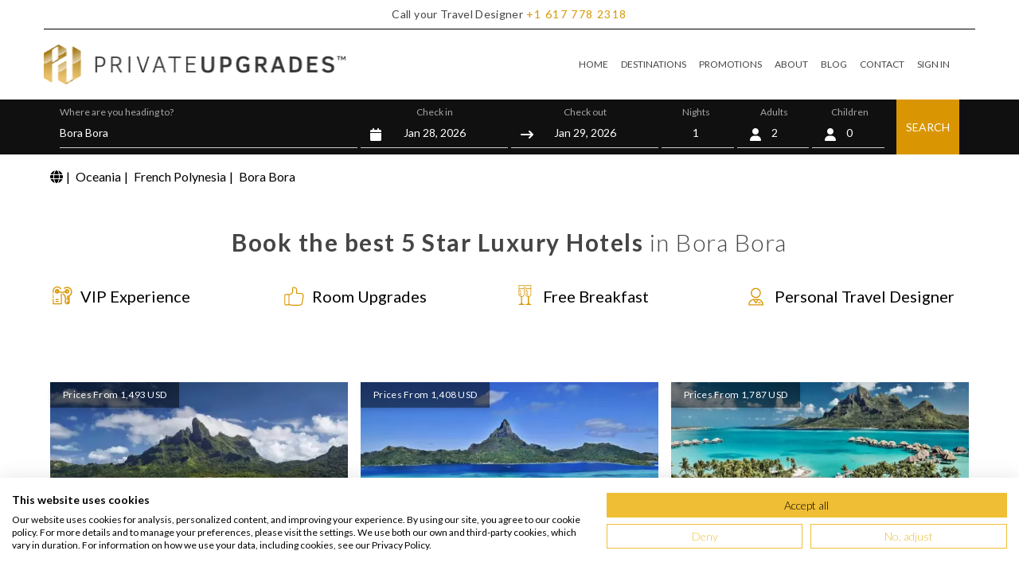

--- FILE ---
content_type: text/html; charset=UTF-8
request_url: https://www.privateupgrades.com/luxury-hotels/oceania/french-polynesia/bora-bora-hotels
body_size: 24232
content:
<!DOCTYPE html>
<html lang="en" data-ng-app="PrivateUp">

<head>

    <title>Discover the best 5 star luxury hotels in Bora Bora 2026   </title>
    <meta name="base-url" content="https://www.privateupgrades.com">

            <meta name="description" content="Book and enjoy the best 5 star luxury hotels in Bora Bora with room upgrades, free breakfast, 100 USD hotel credit! Free cancellation! Best available rates!">
    
    <meta charset="UTF-8">
<meta http-equiv="X-UA-Compatible" content="IE=edge">

<meta name="viewport" content="width=device-width, initial-scale=1, maximum-scale=1, user-scalable=0">
<meta name="csrf-token" content="0GUtY4UgfRyWLwukrE0a87qV8xQ7rVlkSRRNwN1i" />

<link rel="preconnect" href="https://weatherwidget.io" crossorigin />
<link rel="dns-prefetch" href="https://weatherwidget.io/" />

<link rel="preconnect" href="https://www.googleapis.com" crossorigin />
<link rel="dns-prefetch" href="https://www.googleapis.com/" />

<link rel="preconnect" href="https://cdn.jsdelivr.net" crossorigin />
<link rel="dns-prefetch" href="https://cdn.jsdelivr.net/" />


<link rel="shortcut icon" href="https://media.privateupgrades.com/layout/images/favicon.ico">
<link rel="apple-touch-icon" href="https://www.privateupgrades.com/apple-touch-icon.png">
<script src="https://consent.cookiefirst.com/sites/privateupgrades.com-fdfed655-25e0-4855-8fb8-77b8b9858971/consent.js">
</script>



            
                    <script>
                ! function(f, b, e, v, n, t, s) {
                    if (f.fbq) return;
                    n = f.fbq = function() {
                        n.callMethod ?
                            n.callMethod.apply(n, arguments) : n.queue.push(arguments)
                    };
                    if (!f._fbq) f._fbq = n;
                    n.push = n;
                    n.loaded = !0;
                    n.version = '2.0';
                    n.queue = [];
                    t = b.createElement(e);
                    t.async = !0;
                    t.src = v;
                    s = b.getElementsByTagName(e)[0];
                    s.parentNode.insertBefore(t, s)
                }(window, document, 'script',
                    'https://connect.facebook.net/en_US/fbevents.js');
                fbq('init', '477847413566638');
                fbq('track', 'PageView');
            </script>
            




<script>
    (function(w, d, s, l, i) {
        w[l] = w[l] || [];
        w[l].push({
            'gtm.start': new Date().getTime(),
            event: 'gtm.js'
        });
        var f = d.getElementsByTagName(s)[0],
            j = d.createElement(s),
            dl = l != 'dataLayer' ? '&l=' + l : '';
        j.async = true;
        j.src = 'https://www.googletagmanager.com/gtm.js?id=' + i + dl;
        f.parentNode.insertBefore(j, f);
    })(window, document, 'script', 'dataLayer', 'GTM-P5H5XS4');
</script>


<!-- GTAG_ECOMMERCE -->

            <meta name="og:title" content="Discover the best 5 star luxury hotels in Bora Bora 2026 ">
    
            <meta name="og:description" content="Book and enjoy the best 5 star luxury hotels in Bora Bora with room upgrades, free breakfast, 100 USD hotel credit! Free cancellation! Best available rates!">
    
    

                                                            <meta name="robots" content="index, follow">

                                        <link rel="canonical" href="https://www.privateupgrades.com/luxury-hotels/oceania/french-polynesia/bora-bora-hotels" />
        
    
    <!-- dns-prefetch -->
    <link rel="preload" as="style" href="/tw/app.css?id=9094f236745d63815295d1c364b5f055">
    <link rel="preload" as="style" href="/tw/main.css?id=bf6bdf427791ec3de879583b7f171d38">

    <!-- style sheet -->
    <link rel="stylesheet" href="/tw/app.css?id=9094f236745d63815295d1c364b5f055">
    <link rel="stylesheet" href="/tw/main.css?id=bf6bdf427791ec3de879583b7f171d38">
    <link rel="stylesheet" href="/css/fontawesome.css?id=dea410ccda2b0bf672828760e409b5b7">

    <!-- javascript-->


    
    <meta name="google-site-verification" content="rqja590i02C8XjThG4c8tRVDFIrnSlOQNC3l-6JQYuA" />
    <meta name="facebook-domain-verification" content="qel0g3h7lpshser189m2cju51dkcpq" />

    <script>
        var routeSys = "https://www.privateupgrades.com/checkAvailability";
    </script>

</head>

<body>
    
    <noscript><img height="1" width="1" style="display:none" src="https://www.facebook.com/tr?id=477847413566638&ev=PageView&noscript=1" alt=""/></noscript>

<noscript><iframe src="https://www.googletagmanager.com/ns.html?id=GTM-P5H5XS4" height="0" width="0" style="display:none;visibility:hidden"></iframe></noscript>
    
    <header class="sticky top-0 bg-white z-50 ">
    <div class="container max-w-screen-xl bg-white border-b border-black ">
        <p class="font-lato text-center text-sm font-normal text-gray-dark bg-white p-2 tracking-wide"
            id='NA-US-USD'>

            <span class="hidden sm:inline"> Call your Travel Designer</span>
            <span class="visible sm:hidden fa fa-phone-square px-1" style="color:#d99602"></span>


                            <a class="text-orange py-4 tracking-widest hover:text-orange hover:underline" href="tel:+1617-778-2318">
                    <span class="tracking-widest">+1</span>
                    <span class="tracking-widest">617</span>
                    <span class="tracking-widest">778</span>
                    <span class="tracking-widest">2318</span>
                </a>
                    </p>
    </div>

    
    <div class="container max-w-screen-xl">
        <nav class="flex items-center w-full py-0 lg:py-2">
    <div class="flex flex-auto justify-between items-center text-black">
        <span class="text-2xl font-lato cursor-pointer">
            <a class="" href="https://www.privateupgrades.com">
                <img src="https://media.privateupgrades.com/layout/images/logo-color.png"
                    class="transform scale-75 md:scale-90  lg:scale-100" alt="PrivateUpgrades" width="379px"
                    height="65px" />
            </a>
        </span>

        <span class="text-3xl cursor-pointer mx-2 md:hidden block">
            <ion-icon name="menu" onclick="Menu(this)"></ion-icon>
        </span>
    </div>


    <div class="px-6">

        <!-- Hamburger button for mobile view -->
        <button
            class="border-1 py-3 lg:hidden leading-none text-2xl bg-transparent text-gray-600 hover:text-gray-700 focus:text-gray-700 transition-shadow duration-150 ease-in-out  "
            type="button"  data-te-collapse-init data-te-target="#navbarSupportedContentX"
            aria-controls="navbarSupportedContentX" aria-expanded="false" aria-label="Toggle navigation">

            <i class="fa fa-bars text-2xl visible lg:hidden"></i>
        </button>

        <div class="!visible hidden lg:!flex  flex-grow items-center absolute lg:static top-24 md:top-10 left-0 bg-white w-full  sm:w-2/3  lg:w-full text-xs z-10 shadow-xl lg:shadow-none  "
            id="navbarSupportedContentX" data-te-collapse-item>

            <ul class="mr-auto flex flex-col lg:flex-row gap-4 md:gap-2 lg:gap-4" data-te-navbar-nav-ref>

                
                <li class="p-4 lg:py-5 lg:px-0 border-b lg:border-none border-orange flex items-center gap-4 hover:bg-gray hover:text-orange" data-te-nav-item-ref>
                    <i class="fa fa-home text-2xl visible lg:hidden"></i>

                    <a class="block pr-2 lg:px-2 py-2 text-gray-dark hover:text-orange focus:text-gray-700 " href="https://www.privateupgrades.com" data-te-nav-link-ref> HOME</a>
                </li>
                

                
                <li class="p-4 lg:py-5 lg:px-0 border-b lg:border-none border-orange flex items-center gap-4 hover:bg-gray hover:text-orange" data-te-nav-item-ref>
                    <i class="fa fa-globe text-2xl visible lg:hidden"></i>

                    <a class="block pr-2 lg:px-2 py-2 text-gray-dark hover:text-orange focus:text-gray-700 " href="https://www.privateupgrades.com/luxury-hotels" data-te-nav-link-ref> DESTINATIONS </a>
                </li>
                

                
                <li class="p-4 lg:py-5 lg:px-0 border-b lg:border-none border-orange flex items-center gap-4 hover:bg-gray hover:text-orange" data-te-nav-item-ref>
                    <i class="fa fa-tags text-2xl visible lg:hidden" aria-hidden="true"></i>

                    <a class="block pr-2 lg:px-2 py-2 text-gray-dark hover:text-orange focus:text-gray-700 " href="https://www.privateupgrades.com/luxury-hotels-promotions" data-te-nav-link-ref> PROMOTIONS </a>
                </li>
                

                
                <li class="p-4 lg:py-5 lg:px-0 border-b lg:border-none border-orange flex items-center gap-4 hover:bg-gray hover:text-orange" data-te-nav-item-ref>
                    <i class="fa fa-info-circle text-2xl visible lg:hidden" aria-hidden="true"></i>

                    <a class="block pr-2 lg:px-2 py-2 text-gray-dark hover:text-orange focus:text-gray-700 " href="https://www.privateupgrades.com/about" data-te-nav-link-ref> ABOUT </a>
                </li>
                

                
                <li class="p-4 lg:py-5 lg:px-0 border-b lg:border-none border-orange flex items-center gap-4 hover:bg-gray hover:text-orange" data-te-nav-item-ref>
                    <i class="fa fa-book text-2xl visible lg:hidden" aria-hidden="true"></i>

                    <a class="block pr-2 lg:px-2 py-2 text-gray-dark hover:text-orange focus:text-gray-700 " href="https://www.privateupgrades.com/blog/" data-te-nav-link-ref> BLOG </a>
                </li>
                

                
                <li class="p-4 lg:py-5 lg:px-0 border-b lg:border-none border-orange flex items-center gap-4 hover:bg-gray hover:text-orange" data-te-nav-item-ref>
                    <i class="fa fa-envelope text-2xl visible lg:hidden" aria-hidden="true"></i>

                    <a class="block pr-2 lg:px-2 py-2 text-gray-dark hover:text-orange focus:text-gray-700 " href="https://www.privateupgrades.com/contact" data-te-nav-link-ref> CONTACT </a>
                </li>
                

                <li class="p-4 lg:py-5 lg:px-0 border-b lg:border-none border-orange flex items-center gap-4 hover:bg-gray hover:text-orange relative order-first lg:order-last " data-te-nav-item-ref data-te-dropdown-ref>

                    <i class="fa fa-sign-in text-2xl visible lg:hidden" aria-hidden="true"></i>
            <a href="#" class="authentication-link block pr-2 lg:px-2 py-2 text-gray-dark hover:text-orange focus:text-gray-700 " role="button"
            data-te-ripple-init
            data-te-toggle="modal"
            data-te-target="#authentication-modal-id"
            data-te-ripple-color="light">SIGN IN</a>
    
                </li>

            </ul>
        </div>
    </div>


</nav>
    </div>


    
    <div class="w-full  bg-black-homepage grid grid-col-1">

        
        <div class="bg-black  navbar-search p-4  w-full block lg:hidden relative  align-middle "
            id="search_header_button">

            <i class="fa fa-search fill-current text-white float-left pt-1"></i>
            <button type="button" class="text-white px-8">Destination or Hotel name
                <span class=" absolute right-0 text-white">
                    <i class="fa fa-calendar px-4">
                        <i class="fa fa-user px-4"></i></i></span>

            </button>

        </div>

        <div class="container max-w-screen-xl xs:px-2 md:px-5 hidden lg:block " id='search_header_form'
            name='search_header_form'>
            <form action="https://www.privateupgrades.com/french-polynesia/bora-bora-hotels" class="form" name="search_menu" id="search_menu" method="get">
    <div class="grid grid-cols-12 gap-0 lg:gap-1 mt-5 lg:mt-0">
        <div class="col-span-12 lg:col-span-4 pt-1 mb-0 lg:mb-2 px-2 md:px-0  border-0 lg:border-b md:border-gray-border ">
            <span class=" text-gray-light hidden lg:block text-xs pt-1 block">Where are you heading to? <br></span>

            <div class="table relative w-full">


                <i class="fa fa-search fill-current text-orange absolute p-3 inline-block align-baseline lg:hidden"></i>

                <input name="location_autocomplete" id="text-complete" type="text" autocomplete="off"
                    data-role="location_autocomplete" data-destination="Bora Bora"
                    value="Bora Bora"
                    class=" w-full bg-white lg:bg-black-homepage py-2 pl-10 lg:pl-0 text-gray-dark lg:text-white text-base lg:text-sm focus:outline-none location-destination first-focus has-search"
                    placeholder="Destination or Hotel name">
            </div>

        </div>
        <div class="col-span-6 lg:col-span-2 pt-1 text-center mb-0 lg:mb-2 pl-2 md:px-0  border-0 lg:border-b md:border-gray-border  ">
            <span class=" text-gray-light hidden lg:block text-xs pt-1 ">Check in<br></span>
            <input type="hidden" name="date_check_in" value="2026-01-28">

            <div class="relative table w-full">

                <i
                    class="fa fa-calendar fill-current text-orange lg:text-white absolute p-3 inline-block align-baseline"></i>
                <input type="text" name="date_check_in_datepicker" readonly
                    class="  w-full bg-white lg:bg-black-homepage py-2 pl-10 lg:pl-0 text-gray-dark lg:text-white text-base lg:text-sm text-center focus:outline-none has-search date_check_in_datepicker_input"
                    value="Jan 28, 2026">
            </div>
        </div>
        <div class="col-span-6 lg:col-span-2 pt-1 text-center mb-0 lg:mb-2 pr-2 md:px-0  border-0 lg:border-b md:border-gray-border  ">
            <span class=" text-gray-light hidden lg:block text-xs pt-1 ">Check out <br></span>
            <input type="hidden" name="date_check_out" value="2026-01-29">
            <div class="relative table w-full">
                <i class="fa fa-long-arrow-right fill-current text-orange lg:text-white absolute p-3 inline-block align-baseline"></i>


                <input type="text" name="date_check_out_datepicker" readonly
                    class=" w-full bg-white lg:bg-black-homepage py-2 pl-10 lg:pl-0 text-gray-dark lg:text-white text-base lg:text-sm text-center focus:outline-none  has-search date_check_out_datepicker_input"
                    value="Jan 29, 2026">
            </div>
            <input type="hidden" name="num_days" value="">
        </div>


        <div
            class="col-span-4 lg:col-span-1 pt-1 text-center mb-1 lg:mb-2 pl-2 pr-1 md:pr-1 md:px-0  border-0 lg:border-b md:border-gray-border  ">
            <span class=" text-gray-light hidden lg:block text-xs pt-1">Nights <br></span>
            <div class="relative table w-full">
                <i
                    class="fa fa-moon-o fill-current text-orange lg:text-white absolute py-3 pl-2 inline-block align-baseline"></i>
                <input type="text" name="nights" readonly
                    class=" w-full bg-white lg:bg-black-homepage py-2 pl-10 lg:pl-0 text-gray-dark lg:text-white text-base lg:text-sm text-center focus:outline-none  has-search date_check_out_datepicker_input"
                    value="1">
            </div>
        </div>


        <div class="col-span-4 lg:col-span-1 pt-1 text-center mb-1 lg:mb-2 pr-1 lg:pl-1 lg:px-0  border-0 lg:border-b md:border-gray-border  ">
            <span class=" text-gray-light hidden lg:block text-xs pt-1 ">Adults <br></span>
            <div class="relative table w-full">
                <i
                    class="fa fa-user fill-current text-orange lg:text-white absolute p-3 inline-block align-baseline"></i>
                <select style="text-align-last: center" class="form-select form-select-md  appearance-none bg-clip-padding bg-no-repeat  transition  ease-in-out  w-full bg-white lg:bg-black-homepage py-2 pl-10 lg:pl-0 text-gray-dark lg:text-white text-base lg:text-sm" onChange="handleChange(this)" name="adults"><option value="1">1</option><option value="2" selected="selected">2</option><option value="3">3</option><option value="4">4</option><option value="5">5</option><option value="6">6</option><option value="7">7</option><option value="8">8</option></select>
                <span class="adults-search-select-input hidden"> 2</span>
            </div>
        </div>

        <div class="col-span-4 lg:col-span-1 text-center mb-1 lg:mb-2 pt-1 pr-2 lg:pl-1 md:px-0  border-0 lg:border-b md:border-gray-border  relative">
            <span class="text-gray-light hidden lg:block text-xs pt-1">Children</span>
            <div id="children_trigger" class="popover-button relative table w-full" data-toggle="popover">
                <i class="fa fa-user fill-current text-orange lg:text-white absolute left-0 p-3 inline-block align-baseline"></i>
                <span id="children_count"
                      class="block  w-full bg-white lg:bg-black-homepage py-2 pl-10 lg:pl-0 text-gray-dark lg:text-white text-base lg:text-sm text-center">0</span>
            </div>
            <div id="children" class="popover-panel absolute z-[999] top-full right-2 md:left-0 mt-0 lg:mt-2.5 w-40 rounded-sm shadow-lg bg-white ring-1 ring-black ring-opacity-5 divide-y divide-gray-100 focus:outline-none hidden">
                <div class="p-4 text-left">
                    <div class="mb-1"><span class="text-xs text-[#282a2a]">Children</span></div>
                    <select name="children" class="m-0 p-[5px] w-full text-black text-sm border-b border-black bg-select appearance-none focus:outline-none">
                                                    <option value="0" selected>0</option>
                                                    <option value="1" >1</option>
                                                    <option value="2" >2</option>
                                                    <option value="3" >3</option>
                                                    <option value="4" >4</option>
                                            </select>
                    <div class="children-ages mt-4" style="display: none;">
                        <div class="mb-1">
                            <span class="text-xs text-[#A7A7A7]">Children's age</span>
                        </div>
                                                    <div class="row-child-age mb-1.5 items-center justify-between" style="display: none;">
                                <span class="text-xs text-[#1F2937] mr-4">Child 1</span>
                                <select name="children_ages[0]" class="select flex-1 m-0 p-[5px] text-black text-sm border-b border-black bg-select appearance-none focus:outline-none">
                                                                            <option value="0" >0</option>
                                                                            <option value="1" >1</option>
                                                                            <option value="2" >2</option>
                                                                            <option value="3" >3</option>
                                                                            <option value="4" >4</option>
                                                                            <option value="5" >5</option>
                                                                            <option value="6" >6</option>
                                                                            <option value="7" >7</option>
                                                                            <option value="8" >8</option>
                                                                            <option value="9" >9</option>
                                                                            <option value="10" >10</option>
                                                                            <option value="11" >11</option>
                                                                    </select>
                            </div>
                                                    <div class="row-child-age mb-1.5 items-center justify-between" style="display: none;">
                                <span class="text-xs text-[#1F2937] mr-4">Child 2</span>
                                <select name="children_ages[1]" class="select flex-1 m-0 p-[5px] text-black text-sm border-b border-black bg-select appearance-none focus:outline-none">
                                                                            <option value="0" >0</option>
                                                                            <option value="1" >1</option>
                                                                            <option value="2" >2</option>
                                                                            <option value="3" >3</option>
                                                                            <option value="4" >4</option>
                                                                            <option value="5" >5</option>
                                                                            <option value="6" >6</option>
                                                                            <option value="7" >7</option>
                                                                            <option value="8" >8</option>
                                                                            <option value="9" >9</option>
                                                                            <option value="10" >10</option>
                                                                            <option value="11" >11</option>
                                                                    </select>
                            </div>
                                                    <div class="row-child-age mb-1.5 items-center justify-between" style="display: none;">
                                <span class="text-xs text-[#1F2937] mr-4">Child 3</span>
                                <select name="children_ages[2]" class="select flex-1 m-0 p-[5px] text-black text-sm border-b border-black bg-select appearance-none focus:outline-none">
                                                                            <option value="0" >0</option>
                                                                            <option value="1" >1</option>
                                                                            <option value="2" >2</option>
                                                                            <option value="3" >3</option>
                                                                            <option value="4" >4</option>
                                                                            <option value="5" >5</option>
                                                                            <option value="6" >6</option>
                                                                            <option value="7" >7</option>
                                                                            <option value="8" >8</option>
                                                                            <option value="9" >9</option>
                                                                            <option value="10" >10</option>
                                                                            <option value="11" >11</option>
                                                                    </select>
                            </div>
                                                    <div class="row-child-age mb-1.5 items-center justify-between" style="display: none;">
                                <span class="text-xs text-[#1F2937] mr-4">Child 4</span>
                                <select name="children_ages[3]" class="select flex-1 m-0 p-[5px] text-black text-sm border-b border-black bg-select appearance-none focus:outline-none">
                                                                            <option value="0" >0</option>
                                                                            <option value="1" >1</option>
                                                                            <option value="2" >2</option>
                                                                            <option value="3" >3</option>
                                                                            <option value="4" >4</option>
                                                                            <option value="5" >5</option>
                                                                            <option value="6" >6</option>
                                                                            <option value="7" >7</option>
                                                                            <option value="8" >8</option>
                                                                            <option value="9" >9</option>
                                                                            <option value="10" >10</option>
                                                                            <option value="11" >11</option>
                                                                    </select>
                            </div>
                                                <div class="mt-4"><button type="button" class="p-3 w-full bg-orange text-white text-xs uppercase">Confirm</button></div>
                    </div>
                </div>
            </div>
        </div>

        <div class="col-span-12 lg:col-span-1 px-2 md:px-0 relative">
            <button
                class="float-right lg:absolute lg:right-0 lg:float-none bg-orange h-auto lg:h-10 lg:h-full w-full lg:w-auto px-6 lg:px-3 text-white text-base lg:text-sm py-6 lg:py-0"
                id="book_now_btn">SEARCH</button>
        </div>

    </div>

</form>
        </div>

    </div>

</header>



    <div id='vueApp'>
        

    <div class="container container__box  ">
    <ol class="list-none flex flex-wrap flex-row gap-2">
        <li>
        <a itemprop="item" href="https://www.privateupgrades.com/luxury-hotels">
        <span itemprop="name" style="display:none;">Luxury Hotels</span>
                    <i class="fa fa-globe" aria-hidden="true"></i>
            </a>
</li>
        
                                <li>
            <span class="px-1">|</span>
        <a itemprop="item" href="https://www.privateupgrades.com/luxury-hotels/oceania">
        <span itemprop="name" >Oceania</span>
            </a>
</li>
        
                    
            <li>
            <span class="px-1">|</span>
        <a itemprop="item" href="https://www.privateupgrades.com/luxury-hotels/oceania/french-polynesia">
        <span itemprop="name" >French Polynesia</span>
            </a>
</li>
        
        
                                <li>
            <span class="px-1">|</span>
        <a itemprop="item" href="https://www.privateupgrades.com/luxury-hotels/oceania/french-polynesia/bora-bora-hotels">
        <span itemprop="name" >Bora Bora</span>
            </a>
</li>
        
            </ol>
</div>


    <script type="application/ld+json">
        {"@context":"https://schema.org","@type":"BreadcrumbList","itemListElement":[{"@type":"ListItem","position":1,"item":{"@id":"https://www.privateupgrades.com/luxury-hotels","name":"Luxury Hotels"}},{"@type":"ListItem","position":2,"item":{"@id":"https://www.privateupgrades.com/luxury-hotels/oceania","name":"Oceania"}},{"@type":"ListItem","position":3,"item":{"@id":"https://www.privateupgrades.com/luxury-hotels/oceania/french-polynesia","name":"French Polynesia"}},{"@type":"ListItem","position":4,"item":{"@id":"https://www.privateupgrades.com/luxury-hotels/oceania/french-polynesia/bora-bora-hotels","name":"Bora Bora"}}]}    </script>
<!--TABS END-->

    <div class="container container__box  ">
        <h1 class="container__title text-center tracking-wider">
            <strong>Book the best 5 Star Luxury Hotels</strong> in Bora Bora

            
        </h1>

        <ul class="grid grid-cols-1 md:grid-cols-2 lg:grid-cols-4 gap-2 text-xl py-4">
    <li><i class="sprite-member-info sprite-member-info-02-icon mr-2" style="zoom: 1;"></i>VIP Experience
    </li>
    <li><i class="sprite-member-info sprite-member-info-06-icon mr-2" style="zoom: 1;"></i>Room Upgrades
    </li>
    <li><i class="sprite-member-info sprite-member-info-01-icon mr-2" style="zoom: 1;"></i>Free Breakfast
    </li>
    <li><i class="sprite-member-info sprite-member-info-05-icon mr-2" style="zoom: 1;"></i>Personal Travel
        Designer</li>
</ul>
    </div>


    <div id="elementtoScrollToID"></div>


    <!--HOTEL VIEW-->
    <section class="my-3 ajax-container" data-filterid="0">
        <div class="container container__box  ">
            </div>

<div class="container container__box  ">
    <div class="grid gap-4 grid-cols-1 sm:grid-cols-2 md:grid-cols-3  hotel-detail-rooms ">
                    <div class="flex flex-col ">

            <script type="application/ld+json"> {"@context":"https://schema.org","@type":"Hotel","@id":"https://www.privateupgrades.com/french-polynesia/st-regis-bora-bora-hotel-french-polynesia","name":"St Regis Bora Bora","description":"The St Regis Bora Bora is just heaven on earth. The resort invites you for a witching islet paradise experience in the largest overwater villas. Trans...","numberOfRooms":"90","image":"https://media.privateupgrades.com/_data/default-hotel_image/9/47111/st-regis-bora-bora-5_500x500_auto.webp","url":"https://www.privateupgrades.com/french-polynesia/st-regis-bora-bora-hotel-french-polynesia","address":{"@type":"PostalAddress","contactType":"customer support","postalCode":"98730","addressCountry":"French Polynesia","addressLocality":"Bora Bora","streetAddress":"Motu Ome'e BP 506, Bora Bora French Polynesia 98730"},"geo":{"@type":"GeoCoordinates","latitude":"-16.48616785","longitude":"-151.69812445"},"telephone":"+16177782318","containsPlace":[{"@type":"HotelRoom","name":"Overwater Superior Lagoon View Villa","description":"The Overwater Superior Lagoon View Villa offers a breathtaking view of the lagoon and provides direct access to it. It beautifully combines the natura..."},{"@type":"HotelRoom","name":"Reefside Garden Ocean View Pool Villa","description":"Experience the enchanting Reefside Garden Ocean View Villa, where serenity meets natural beauty. This exquisite villa, situated on the garden level, p..."},{"@type":"HotelRoom","name":"Overwater Deluxe Island View Villa","description":"Experience the breathtaking Overwater Deluxe Island View Villa, where you can enjoy a picturesque view of the island and direct access to the sparklin..."},{"@type":"HotelRoom","name":"2 Bedroom Reefside Royal Garden Villa","description":"Welcome to the exquisite 2 Bedroom Reefside Royal Garden Villa, where tropical luxury awaits. This stunning villa boasts two spacious bedrooms, each f..."},{"@type":"HotelRoom","name":"Beachside Lagoon View Pool Villa","description":"The Beachside Lagoon View Plunge Pool Villa is a luxurious suite villa situated by the beach, offering a mesmerizing view of the lagoon. It provides e..."},{"@type":"HotelRoom","name":"Overwater Deluxe Otemanu Villa","description":"The Overwater Deluxe Otemanu Villa seamlessly blends the natural beauty of Bora Bora with the exquisite elegance of St. Regis. This enchanting one-bed..."},{"@type":"HotelRoom","name":"Overwater Premier Otemanu Whirlpool Villa","description":"Prepare to be enchanted by the exquisite Overwater Premier Otemanu Villa in Bora Bora. Offering the perfect blend of Bora Bora's natural splendor and..."},{"@type":"HotelRoom","name":"Overwater Royal Otemanu Pool Villa ","description":"The Overwater Royal Otemanu Villa presents a mesmerizing experience with its breathtaking view of Mt. Otemanu and the lagoon. This magnificent villa b..."},{"@type":"HotelRoom","name":"2 Bedroom Overwater Royal Otemanu Pool Villa ","description":"Experience the epitome of luxury at the 2 Bedroom Overwater Royal Otemanu Villa. This remarkable villa boasts two generously sized bedrooms, each ador..."},{"@type":"HotelRoom","name":"3 Bedroom Royal Estate","description":"Discover the luxurious 3 Bedroom Royal Estate, a stunning villa offering breathtaking views. This private oasis presents a beachfront location with a..."}],"amenityFeature":[{"@type":"LocationFeatureSpecification","name":"Beach"},{"@type":"LocationFeatureSpecification","name":"Fitness Center"},{"@type":"LocationFeatureSpecification","name":"Pool"},{"@type":"LocationFeatureSpecification","name":"Spa"},{"@type":"LocationFeatureSpecification","name":"Charming"},{"@type":"LocationFeatureSpecification","name":"Modern"},{"@type":"LocationFeatureSpecification","name":"Wheelchair Accessible"},{"@type":"LocationFeatureSpecification","name":"Romantic"},{"@type":"LocationFeatureSpecification","name":"Airport/Port Transfer"},{"@type":"LocationFeatureSpecification","name":"Buffet Breakfast"},{"@type":"LocationFeatureSpecification","name":"Complimentary Wi-Fi"},{"@type":"LocationFeatureSpecification","name":"F&B Hotel Credit"},{"@type":"LocationFeatureSpecification","name":"Spa Services Credit"}],"priceRange":"Prices start at USD1493 per night"}</script>
        <div>
        <a href="https://www.privateupgrades.com/french-polynesia/st-regis-bora-bora-hotel-french-polynesia">
                            <div class="absolute bg-black/50 text-white text-xs px-4 py-2 shadow-md tracking-wide ">
                                            <span>Prices From
                            1,493
                            USD
                        </span>
                                    </div>
            
                            <img data-te-lazy-load-init data-te-lazy-src="https://media.privateupgrades.com/_data/default-hotel_image/9/47111/st-regis-bora-bora-5_500x500_auto.webp"
                    data-te-lazy-placeholder="https://media.privateupgrades.com/layout/images/room-image-gray.jpg"
                    alt="St Regis Bora Bora" data-te-lazy-animation="[zoom-in_1s_ease-in-out]" data-te-lazy-delay="250"
                    class="w-full object-cover h-60  md:h-60 bg-gray-forbg" />
                    </a>
    </div>
    <div class="flex-auto">
        <a href="https://www.privateupgrades.com/french-polynesia/st-regis-bora-bora-hotel-french-polynesia">
            <h3 class="text-orange text-lg  font-lato font-semibold tracking-wider pt-2 leading-tight ">
                ST REGIS BORA BORA</h3>
        </a>
        <div class="flex gap-1 text-base text-gray-dark py-2">
            <a
                href="https://www.privateupgrades.com/luxury-hotels/oceania/french-polynesia/bora-bora-hotels">Bora Bora</a>
            <span> | </span>
            <a
                href="https://www.privateupgrades.com/luxury-hotels/oceania/french-polynesia">French Polynesia</a>

        </div>
        <div class="hotel-icons">
            <div class="py-2">

        <ul class="flex text-orange gap-2">
                            <li class="relative">
                    <i class="fa fa-bed hotel-bed fill-current text-orange mt-1" style="font-size: 1.5rem !important"></i>
                    <span
                        class="absolute border border-orange top-1 right-0 bg-orange rounded-sm text-white leading-none font-semibold px-1"
                        style="font-size: 0.6rem; margin-top: -10px;">90</span>

                </li>
            
                                                                                                <li><i><img src="https://media.privateupgrades.com/_data/default-virtuoso_catalog_image/0/14/fitness.png" alt="Fitness Center" class="w-7 h-7"
                                    title="Fitness Center"></i> </li>
                                                                                                        <li><i><img src="https://media.privateupgrades.com/_data/default-virtuoso_catalog_image/0/15/pool.png" alt="Pool" class="w-7 h-7"
                                    title="Pool"></i> </li>
                                                                                                        <li><i><img src="https://media.privateupgrades.com/_data/default-virtuoso_catalog_image/0/16/spa.png" alt="Spa" class="w-7 h-7"
                                    title="Spa"></i> </li>
                                    
            
                                                                                                <li><i><img src="https://media.privateupgrades.com/_data/default-virtuoso_catalog_image/0/2/experience-beach.png" alt="Beach" class="w-7 h-7"
                                    title="Beach"></i> </li>
                                                                                                        <li><i><img src="https://media.privateupgrades.com/_data/default-virtuoso_catalog_image/0/6/experience-romantic.png" alt="Romantic" class="w-7 h-7"
                                    title="Romantic"></i> </li>
                                    
                    </ul>
    </div>
        </div>
        <p class="text-gray-dark text-base md:text-sm  py-2 leading-relaxed">
            The St Regis Bora Bora is just heaven on earth. The resort invites you for a witching islet paradise experience in the largest overwater villas. 
        </p>

    </div>
    <div class="text-center py-4">
        <a href="https://www.privateupgrades.com/french-polynesia/st-regis-bora-bora-hotel-french-polynesia"
            class="border border-orange w-full block py-4 md:py-2 text-base md:text-xs font-bold tracking-[.2em] ">EXPLORE
            THIS
            HOTEL</a>
    </div>
</div>
                    <div class="flex flex-col ">

            <script type="application/ld+json"> {"@context":"https://schema.org","@type":"Hotel","@id":"https://www.privateupgrades.com/french-polynesia/intercontinental-bora-bora-hotel-resort","name":"InterContinental Bora Bora","description":"Intercontinental Bora Bora is a paradise in the oasis of the South Pacific in French Polynesia. It offers a perfect dreamy escape for tourists from al...","numberOfRooms":"84","image":"https://media.privateupgrades.com/_data/default-hotel_image/13/67303/intercontinental-bora-bora-10_500x500_auto.webp","url":"https://www.privateupgrades.com/french-polynesia/intercontinental-bora-bora-hotel-resort","address":{"@type":"PostalAddress","contactType":"customer support","postalCode":"98730","addressCountry":"French Polynesia","addressLocality":"Bora Bora","streetAddress":"Motu Piti Aau, Bora Bora French Polynesia 98730"},"geo":{"@type":"GeoCoordinates","latitude":"-16.50531379","longitude":"-151.70151193"},"telephone":"+16177782318","containsPlace":[{"@type":"HotelRoom","name":"Diamond Overwater Villa","description":"The Diamond Overwater Villas are spacious and luxurious. They are 95 square meters (1,022 square feet) in size, including a terrace of 30 square meter..."},{"@type":"HotelRoom","name":"Sapphire Overwater Villa ","description":"The Sapphire Overwater Villas are spacious and luxurious accommodations that offer stunning views of the lagoon. Each villa is 95 square meters (1,022..."},{"@type":"HotelRoom","name":"Resort View Overwater Villa ","description":"The Resort View Overwater Villa is a great choice for a comfortable and relaxing stay. It offers a spacious terrace of 95 square meters where you can..."},{"@type":"HotelRoom","name":"Emerald Overwater Villa","description":"The Emerald Overwater Villas are spacious and stylish, measuring 95 square meters (1,022 square feet). They have a large terrace of 30 square meters (..."},{"@type":"HotelRoom","name":"Diamond Otemanu Overwater Villa","description":"The Diamond Otemanu Overwater Villas are beautiful and spacious accommodations. They are 95 square meters in size, including a 30-square-meter terrace..."},{"@type":"HotelRoom","name":"Pool Overwater Villa","description":"The Pool Overwater Villas offer a fantastic view of the beach. They have their own outdoor pool, which is 17 square meters (172 square feet) in size...."},{"@type":"HotelRoom","name":"Pool Premium Overwater Villa","description":"The Pool Premium Overwater Villas are perfect for those seeking a luxurious and modern getaway. With a stunning view that stretches to the horizon, th..."},{"@type":"HotelRoom","name":"Teremoana Villa","description":"The Teremoana Villa is a beautiful place to stay if you want privacy and breathtaking views of Mt. Otemanu. The suite is built above the water and is..."},{"@type":"HotelRoom","name":"2 Bedroom Teremoana Villa","description":"The 2 Bedroom Teremoana Villa is a luxurious accommodation option that offers breathtaking views of Mt. Otemanu. It is ideal for individuals or groups..."}],"amenityFeature":[{"@type":"LocationFeatureSpecification","name":"Wellness"},{"@type":"LocationFeatureSpecification","name":"Beach"},{"@type":"LocationFeatureSpecification","name":"Authentic"},{"@type":"LocationFeatureSpecification","name":"Fitness Center"},{"@type":"LocationFeatureSpecification","name":"Pool"},{"@type":"LocationFeatureSpecification","name":"Spa"},{"@type":"LocationFeatureSpecification","name":"Wheelchair Accessible"},{"@type":"LocationFeatureSpecification","name":"Relaxed"},{"@type":"LocationFeatureSpecification","name":"Sauna"},{"@type":"LocationFeatureSpecification","name":"Adventure"},{"@type":"LocationFeatureSpecification","name":"Complimentary Wi-Fi"},{"@type":"LocationFeatureSpecification","name":"Full Breakfast"},{"@type":"LocationFeatureSpecification","name":"F&B Hotel Credit"}],"priceRange":"Prices start at USD1408 per night"}</script>
        <div>
        <a href="https://www.privateupgrades.com/french-polynesia/intercontinental-bora-bora-hotel-resort">
                            <div class="absolute bg-black/50 text-white text-xs px-4 py-2 shadow-md tracking-wide ">
                                            <span>Prices From
                            1,408
                            USD
                        </span>
                                    </div>
            
                            <img data-te-lazy-load-init data-te-lazy-src="https://media.privateupgrades.com/_data/default-hotel_image/13/67303/intercontinental-bora-bora-10_500x500_auto.webp"
                    data-te-lazy-placeholder="https://media.privateupgrades.com/layout/images/room-image-gray.jpg"
                    alt="InterContinental Bora Bora" data-te-lazy-animation="[zoom-in_1s_ease-in-out]" data-te-lazy-delay="250"
                    class="w-full object-cover h-60  md:h-60 bg-gray-forbg" />
                    </a>
    </div>
    <div class="flex-auto">
        <a href="https://www.privateupgrades.com/french-polynesia/intercontinental-bora-bora-hotel-resort">
            <h3 class="text-orange text-lg  font-lato font-semibold tracking-wider pt-2 leading-tight ">
                INTERCONTINENTAL BORA BORA</h3>
        </a>
        <div class="flex gap-1 text-base text-gray-dark py-2">
            <a
                href="https://www.privateupgrades.com/luxury-hotels/oceania/french-polynesia/bora-bora-hotels">Bora Bora</a>
            <span> | </span>
            <a
                href="https://www.privateupgrades.com/luxury-hotels/oceania/french-polynesia">French Polynesia</a>

        </div>
        <div class="hotel-icons">
            <div class="py-2">

        <ul class="flex text-orange gap-2">
                            <li class="relative">
                    <i class="fa fa-bed hotel-bed fill-current text-orange mt-1" style="font-size: 1.5rem !important"></i>
                    <span
                        class="absolute border border-orange top-1 right-0 bg-orange rounded-sm text-white leading-none font-semibold px-1"
                        style="font-size: 0.6rem; margin-top: -10px;">84</span>

                </li>
            
                                                                                                <li><i><img src="https://media.privateupgrades.com/_data/default-virtuoso_catalog_image/0/14/fitness.png" alt="Fitness Center" class="w-7 h-7"
                                    title="Fitness Center"></i> </li>
                                                                                                        <li><i><img src="https://media.privateupgrades.com/_data/default-virtuoso_catalog_image/0/15/pool.png" alt="Pool" class="w-7 h-7"
                                    title="Pool"></i> </li>
                                                                                                        <li><i><img src="https://media.privateupgrades.com/_data/default-virtuoso_catalog_image/0/16/spa.png" alt="Spa" class="w-7 h-7"
                                    title="Spa"></i> </li>
                                                                                                        <li><i><img src="https://media.privateupgrades.com/_data/default-virtuoso_catalog_image/0/17/sauna.png" alt="Sauna" class="w-7 h-7"
                                    title="Sauna"></i> </li>
                                    
            
                                                                                                <li><i><img src="https://media.privateupgrades.com/_data/default-virtuoso_catalog_image/0/1/experience-wellness.png" alt="Wellness" class="w-7 h-7"
                                    title="Wellness"></i> </li>
                                                                                                        <li><i><img src="https://media.privateupgrades.com/_data/default-virtuoso_catalog_image/0/2/experience-beach.png" alt="Beach" class="w-7 h-7"
                                    title="Beach"></i> </li>
                                                                                                        <li><i><img src="https://media.privateupgrades.com/_data/default-virtuoso_catalog_image/0/8/experience-adventure.png" alt="Adventure" class="w-7 h-7"
                                    title="Adventure"></i> </li>
                                    
                    </ul>
    </div>
        </div>
        <p class="text-gray-dark text-base md:text-sm  py-2 leading-relaxed">
            Intercontinental Bora Bora is a paradise in the oasis of the South Pacific in French Polynesia. It offers a perfect dreamy escape for tourists from 
        </p>

    </div>
    <div class="text-center py-4">
        <a href="https://www.privateupgrades.com/french-polynesia/intercontinental-bora-bora-hotel-resort"
            class="border border-orange w-full block py-4 md:py-2 text-base md:text-xs font-bold tracking-[.2em] ">EXPLORE
            THIS
            HOTEL</a>
    </div>
</div>
                    <div class="flex flex-col ">

            <script type="application/ld+json"> {"@context":"https://schema.org","@type":"Hotel","@id":"https://www.privateupgrades.com/french-polynesia/four-seasons-bora-bora-hotel-motu-tehotu","name":"Four Seasons Bora Bora","description":"The Four\nSeasons Bora Bora Hotel is in French Polynesia. If you want luxury, relaxation, and\nnatural beauty, this tropical paradise is perfect. With i...","numberOfRooms":"115","image":"https://media.privateupgrades.com/_data/default-hotel_image/22/112550/four-seasons-bora-bora-9_500x500_auto.webp","url":"https://www.privateupgrades.com/french-polynesia/four-seasons-bora-bora-hotel-motu-tehotu","address":{"@type":"PostalAddress","contactType":"customer support","postalCode":"98730","addressCountry":"French Polynesia","addressLocality":"Bora Bora","streetAddress":"98730 Bora Bora, Bora Bora French Polynesia 98730"},"geo":{"@type":"GeoCoordinates","latitude":"-16.47287810","longitude":"-151.70716031"},"telephone":"+16177782318","containsPlace":[{"@type":"HotelRoom","name":"Overwater Beach View Bungalow Suite","description":"Overwater Beach View Bungalow Suite offers a splendid family getaway, showcasing picturesque views of the Resort's white-sand beach. With a spacious l..."},{"@type":"HotelRoom","name":"Overwater Lagoon View Bungalow ","description":"Overwater Lagoon View Bungalow presents a lavish experience with unobstructed vistas of the pristine lagoon, catering perfectly to families. The suite..."},{"@type":"HotelRoom","name":"Overwater Mountain View Bungalow Suite","description":"Overwater Mountain View Bungalow Suite offers panoramic views of majestic Mount Otemanu, making it an ideal choice for couples or families in search o..."},{"@type":"HotelRoom","name":"Premier Mountain View Overwater Bungalow Suite","description":"1 Bedroom Premier Mountain View Overwater Bungalow Suite. Offering premium views of majestic Mount Otemanu across the turquoise lagoon, these one-bedr..."},{"@type":"HotelRoom","name":"Overwater Bungalow Lagoon View Plunge Pool Suite","description":"Overwater Bungalow Lagoon View Plunge Pool Suite offers a deluxe escape with unobstructed views of the pristine lagoon, making it an ideal haven for f..."},{"@type":"HotelRoom","name":"Overwater Bungalow Mountain View Plunge Pool Suite","description":"Overwater Bungalow Mountain View Plunge Pool Suite caters to families or couples seeking a spacious retreat. The suite boasts a roomy living area that..."},{"@type":"HotelRoom","name":"2 Bedroom Herenui Overwater Bungalow Pool Suite","description":"2 Bedroom Herenui Overwater Bungalow Pool Suite offers an expansive and elegant escape where the entire family can revel in mesmerizing lagoon views f..."},{"@type":"HotelRoom","name":"2 Bedroom Poerava Overwater Bungalow Pool Suite","description":"The 2 Bedroom Poerava Overwater Bungalow Pool Suite provides an expansive retreat designed for living, entertaining, and savoring panoramic views from..."},{"@type":"HotelRoom","name":"Overwater Otemanu Bungalow Plunge Pool Suite","description":"Overwater Otemanu Bungalow Suite offers seclusion and relaxation, catering to families or couples seeking privacy. The spacious living room connects t..."},{"@type":"HotelRoom","name":"Beachfront Villa Estate","description":"Beachfront Villa Estate provides an intimate retreat for couples in search of the ultimate romantic experience. Nestled on a secluded white-sand beach..."},{"@type":"HotelRoom","name":"2 Bedroom Deluxe Beachfront Villa Estate","description":"2 Bedroom Deluxe Beachfront Villa Estate stands as an exceptional choice for families or groups of friends, offering a serene sanctuary on a secluded..."},{"@type":"HotelRoom","name":"2 Bedroom Premier Beachfront Villa Estate","description":"2 Bedroom Premier Beachfront Villa Estate creates an idyllic haven for families or groups of friends on a secluded white-sand beach. Each villa featur..."},{"@type":"HotelRoom","name":"3 Bedroom Premier Beachfront Villa Estate","description":"The 3 Bedroom Premier Beachfront Villa Estate embraces Bora Bora's unparalleled sunsets, offering an ideal haven for families and groups. The villa fe..."}],"amenityFeature":[{"@type":"LocationFeatureSpecification","name":"Beach"},{"@type":"LocationFeatureSpecification","name":"Authentic"},{"@type":"LocationFeatureSpecification","name":"Fitness Center"},{"@type":"LocationFeatureSpecification","name":"Pool"},{"@type":"LocationFeatureSpecification","name":"Spa"},{"@type":"LocationFeatureSpecification","name":"Wheelchair Accessible"},{"@type":"LocationFeatureSpecification","name":"Romantic"},{"@type":"LocationFeatureSpecification","name":"Relaxed"},{"@type":"LocationFeatureSpecification","name":"Sauna"},{"@type":"LocationFeatureSpecification","name":"Adventure"},{"@type":"LocationFeatureSpecification","name":"Buffet Breakfast"},{"@type":"LocationFeatureSpecification","name":"Complimentary Wi-Fi"},{"@type":"LocationFeatureSpecification","name":"Spa Services Credit"}],"priceRange":"Prices start at USD1787 per night"}</script>
        <div>
        <a href="https://www.privateupgrades.com/french-polynesia/four-seasons-bora-bora-hotel-motu-tehotu">
                            <div class="absolute bg-black/50 text-white text-xs px-4 py-2 shadow-md tracking-wide ">
                                            <span>Prices From
                            1,787
                            USD
                        </span>
                                    </div>
            
                            <img data-te-lazy-load-init data-te-lazy-src="https://media.privateupgrades.com/_data/default-hotel_image/22/112550/four-seasons-bora-bora-9_500x500_auto.webp"
                    data-te-lazy-placeholder="https://media.privateupgrades.com/layout/images/room-image-gray.jpg"
                    alt="Four Seasons Bora Bora" data-te-lazy-animation="[zoom-in_1s_ease-in-out]" data-te-lazy-delay="250"
                    class="w-full object-cover h-60  md:h-60 bg-gray-forbg" />
                    </a>
    </div>
    <div class="flex-auto">
        <a href="https://www.privateupgrades.com/french-polynesia/four-seasons-bora-bora-hotel-motu-tehotu">
            <h3 class="text-orange text-lg  font-lato font-semibold tracking-wider pt-2 leading-tight ">
                FOUR SEASONS BORA BORA</h3>
        </a>
        <div class="flex gap-1 text-base text-gray-dark py-2">
            <a
                href="https://www.privateupgrades.com/luxury-hotels/oceania/french-polynesia/bora-bora-hotels">Bora Bora</a>
            <span> | </span>
            <a
                href="https://www.privateupgrades.com/luxury-hotels/oceania/french-polynesia">French Polynesia</a>

        </div>
        <div class="hotel-icons">
            <div class="py-2">

        <ul class="flex text-orange gap-2">
                            <li class="relative">
                    <i class="fa fa-bed hotel-bed fill-current text-orange mt-1" style="font-size: 1.5rem !important"></i>
                    <span
                        class="absolute border border-orange top-1 right-0 bg-orange rounded-sm text-white leading-none font-semibold px-1"
                        style="font-size: 0.6rem; margin-top: -10px;">115</span>

                </li>
            
                                                                                                <li><i><img src="https://media.privateupgrades.com/_data/default-virtuoso_catalog_image/0/14/fitness.png" alt="Fitness Center" class="w-7 h-7"
                                    title="Fitness Center"></i> </li>
                                                                                                        <li><i><img src="https://media.privateupgrades.com/_data/default-virtuoso_catalog_image/0/15/pool.png" alt="Pool" class="w-7 h-7"
                                    title="Pool"></i> </li>
                                                                                                        <li><i><img src="https://media.privateupgrades.com/_data/default-virtuoso_catalog_image/0/16/spa.png" alt="Spa" class="w-7 h-7"
                                    title="Spa"></i> </li>
                                                                                                        <li><i><img src="https://media.privateupgrades.com/_data/default-virtuoso_catalog_image/0/17/sauna.png" alt="Sauna" class="w-7 h-7"
                                    title="Sauna"></i> </li>
                                    
            
                                                                                                <li><i><img src="https://media.privateupgrades.com/_data/default-virtuoso_catalog_image/0/2/experience-beach.png" alt="Beach" class="w-7 h-7"
                                    title="Beach"></i> </li>
                                                                                                        <li><i><img src="https://media.privateupgrades.com/_data/default-virtuoso_catalog_image/0/6/experience-romantic.png" alt="Romantic" class="w-7 h-7"
                                    title="Romantic"></i> </li>
                                                                                                        <li><i><img src="https://media.privateupgrades.com/_data/default-virtuoso_catalog_image/0/8/experience-adventure.png" alt="Adventure" class="w-7 h-7"
                                    title="Adventure"></i> </li>
                                    
                    </ul>
    </div>
        </div>
        <p class="text-gray-dark text-base md:text-sm  py-2 leading-relaxed">
            The Four
Seasons Bora Bora Hotel is in French Polynesia. If you want luxury, relaxation, and
natural beauty, this tropical paradise is perfect. With its 
        </p>

    </div>
    <div class="text-center py-4">
        <a href="https://www.privateupgrades.com/french-polynesia/four-seasons-bora-bora-hotel-motu-tehotu"
            class="border border-orange w-full block py-4 md:py-2 text-base md:text-xs font-bold tracking-[.2em] ">EXPLORE
            THIS
            HOTEL</a>
    </div>
</div>
                    <div class="flex flex-col ">

            <script type="application/ld+json"> {"@context":"https://schema.org","@type":"Hotel","@id":"https://www.privateupgrades.com/french-polynesia/conrad-bora-bora-nui-hotel-french-polynesia","name":"Conrad Bora Bora Nui","description":"The Conrad\nBora Bora Nui Hotel is on the French Polynesian island of Bora Bora. This\nfive-star resort offers views of the crystal-clear waters and Mou...","numberOfRooms":"114","image":"https://media.privateupgrades.com/_data/default-hotel_image/15/79844/conrad-bora-bora-nui-28_500x500_auto.webp","url":"https://www.privateupgrades.com/french-polynesia/conrad-bora-bora-nui-hotel-french-polynesia","address":{"@type":"PostalAddress","contactType":"customer support","postalCode":"98730","addressCountry":"French Polynesia","addressLocality":"Bora Bora","streetAddress":"BP 502  Vaitape, Bora Bora French Polynesia 98730"},"geo":{"@type":"GeoCoordinates","latitude":"-16.52927570","longitude":"-151.76772215"},"telephone":"+16177782318","containsPlace":[{"@type":"HotelRoom","name":"Garden View Suite","description":"The Garden View Suite offers a relaxing experience with a spacious king bed. Guests can enjoy the breathtaking lagoon views from their own private ter..."},{"@type":"HotelRoom","name":"Lagoon View Suite","description":"Nestled in a picturesque setting, the Lagoon View Suite invites guests to unwind and indulge in the luxurious comforts it offers. As you step into thi..."},{"@type":"HotelRoom","name":"Garden View Pool Villa","description":"The Garden View Pool Villa is nestled in a lush coconut garden, providing a serene and peaceful atmosphere. From the terrace, guests can enjoy a beaut..."},{"@type":"HotelRoom","name":"Horizon View Pool Villa","description":"The Horizon View Pool Villa offers breathtaking panoramic views from its private terrace. The stylish villa features a personal pool and is situated o..."},{"@type":"HotelRoom","name":"Overwater Villa","description":"The Overwater Villa is a luxurious retreat that offers complete comfort and relaxation. With its fully retractable windows, you can bring the beauty o..."},{"@type":"HotelRoom","name":"Deluxe Overwater Villa","description":"Experience the Deluxe Overwater Villa, where you can submerge yourself in the mesmerizing turquoise waters of the renowned lagoon. Step onto your terr..."},{"@type":"HotelRoom","name":"Garden Villa","description":"The Garden Villa is situated in a lush coconut garden, offering a serene lagoon view from its private terrace. Inside, it is tastefully furnished with..."},{"@type":"HotelRoom","name":"Overwater Pool Villa","description":"The Overwater Pool Villa offers complete luxury and comfort for a relaxing getaway. With fully retractable windows, it seamlessly blends the indoors a..."},{"@type":"HotelRoom","name":"Beach Pool Villa","description":"The Beach Pool Villa offers a remarkable experience with its stunning features. Step onto the soft sand and into the turquoise lagoon directly from yo..."},{"@type":"HotelRoom","name":"Sunset View Overwater Pool Villa","description":"Indulge in the captivating Sunset View Overwater Pool Villas where breathtaking sunsets await. Nestled in a secluded area, these villas offer utmost p..."},{"@type":"HotelRoom","name":"Otemanu View Pool Overwater Villa","description":"The Otemanu View Pool Overwater Villa offers complete luxury for a relaxing getaway in paradise. It provides stunning views of the iconic Mount Oteman..."},{"@type":"HotelRoom","name":"Royal Pool Overwater Villa","description":"The Royal Pool Overwater Villa welcomes you with breathtaking views and ample space. Its expansive terrace grants a front-row seat to the mesmerizing..."},{"@type":"HotelRoom","name":"Presidential Overwater Villa","description":"The Presidential Overwater Villa offers an unparalleled luxurious experience. Inside this two-story villa, you'll find two bedrooms, three spacious ba..."}],"amenityFeature":[{"@type":"LocationFeatureSpecification","name":"Wellness"},{"@type":"LocationFeatureSpecification","name":"Beach"},{"@type":"LocationFeatureSpecification","name":"Fitness Center"},{"@type":"LocationFeatureSpecification","name":"Pool"},{"@type":"LocationFeatureSpecification","name":"Spa"},{"@type":"LocationFeatureSpecification","name":"Charming"},{"@type":"LocationFeatureSpecification","name":"Modern"},{"@type":"LocationFeatureSpecification","name":"Wheelchair Accessible"},{"@type":"LocationFeatureSpecification","name":"Sauna"},{"@type":"LocationFeatureSpecification","name":"Connecting Rooms"},{"@type":"LocationFeatureSpecification","name":"Buffet Breakfast"},{"@type":"LocationFeatureSpecification","name":"Complimentary Wi-Fi"},{"@type":"LocationFeatureSpecification","name":"F&B Hotel Credit"},{"@type":"LocationFeatureSpecification","name":"Spa Services Credit"},{"@type":"LocationFeatureSpecification","name":"Double Reward Points"}],"priceRange":"Prices start at USD1710 per night"}</script>
        <div>
        <a href="https://www.privateupgrades.com/french-polynesia/conrad-bora-bora-nui-hotel-french-polynesia">
                            <div class="absolute bg-black/50 text-white text-xs px-4 py-2 shadow-md tracking-wide ">
                                            <span>Prices From
                            1,710
                            USD
                        </span>
                                    </div>
            
                            <img data-te-lazy-load-init data-te-lazy-src="https://media.privateupgrades.com/_data/default-hotel_image/15/79844/conrad-bora-bora-nui-28_500x500_auto.webp"
                    data-te-lazy-placeholder="https://media.privateupgrades.com/layout/images/room-image-gray.jpg"
                    alt="Conrad Bora Bora Nui" data-te-lazy-animation="[zoom-in_1s_ease-in-out]" data-te-lazy-delay="250"
                    class="w-full object-cover h-60  md:h-60 bg-gray-forbg" />
                    </a>
    </div>
    <div class="flex-auto">
        <a href="https://www.privateupgrades.com/french-polynesia/conrad-bora-bora-nui-hotel-french-polynesia">
            <h3 class="text-orange text-lg  font-lato font-semibold tracking-wider pt-2 leading-tight ">
                CONRAD BORA BORA NUI</h3>
        </a>
        <div class="flex gap-1 text-base text-gray-dark py-2">
            <a
                href="https://www.privateupgrades.com/luxury-hotels/oceania/french-polynesia/bora-bora-hotels">Bora Bora</a>
            <span> | </span>
            <a
                href="https://www.privateupgrades.com/luxury-hotels/oceania/french-polynesia">French Polynesia</a>

        </div>
        <div class="hotel-icons">
            <div class="py-2">

        <ul class="flex text-orange gap-2">
                            <li class="relative">
                    <i class="fa fa-bed hotel-bed fill-current text-orange mt-1" style="font-size: 1.5rem !important"></i>
                    <span
                        class="absolute border border-orange top-1 right-0 bg-orange rounded-sm text-white leading-none font-semibold px-1"
                        style="font-size: 0.6rem; margin-top: -10px;">114</span>

                </li>
            
                                                                                                <li><i><img src="https://media.privateupgrades.com/_data/default-virtuoso_catalog_image/0/14/fitness.png" alt="Fitness Center" class="w-7 h-7"
                                    title="Fitness Center"></i> </li>
                                                                                                        <li><i><img src="https://media.privateupgrades.com/_data/default-virtuoso_catalog_image/0/15/pool.png" alt="Pool" class="w-7 h-7"
                                    title="Pool"></i> </li>
                                                                                                        <li><i><img src="https://media.privateupgrades.com/_data/default-virtuoso_catalog_image/0/16/spa.png" alt="Spa" class="w-7 h-7"
                                    title="Spa"></i> </li>
                                                                                                        <li><i><img src="https://media.privateupgrades.com/_data/default-virtuoso_catalog_image/0/17/sauna.png" alt="Sauna" class="w-7 h-7"
                                    title="Sauna"></i> </li>
                                    
            
                                                                                                <li><i><img src="https://media.privateupgrades.com/_data/default-virtuoso_catalog_image/0/1/experience-wellness.png" alt="Wellness" class="w-7 h-7"
                                    title="Wellness"></i> </li>
                                                                                                        <li><i><img src="https://media.privateupgrades.com/_data/default-virtuoso_catalog_image/0/2/experience-beach.png" alt="Beach" class="w-7 h-7"
                                    title="Beach"></i> </li>
                                    
                    </ul>
    </div>
        </div>
        <p class="text-gray-dark text-base md:text-sm  py-2 leading-relaxed">
            The Conrad
Bora Bora Nui Hotel is on the French Polynesian island of Bora Bora. This
five-star resort offers views of the crystal-clear waters and 
        </p>

    </div>
    <div class="text-center py-4">
        <a href="https://www.privateupgrades.com/french-polynesia/conrad-bora-bora-nui-hotel-french-polynesia"
            class="border border-orange w-full block py-4 md:py-2 text-base md:text-xs font-bold tracking-[.2em] ">EXPLORE
            THIS
            HOTEL</a>
    </div>
</div>
                    <div class="flex flex-col ">

            <script type="application/ld+json"> {"@context":"https://schema.org","@type":"Hotel","@id":"https://www.privateupgrades.com/french-polynesia/westin-bora-bora-hotel-resort","name":"The Westin Bora Bora Resort & Spa","description":"The\nWestin Bora Bora Resort & Spa is a luxury resort located in French Polynesia. It\noffers the type of escape that most people can only imagine. Soft...","numberOfRooms":142,"image":"https://media.privateupgrades.com/_data/default-hotel_image/22/110192/the-westin-bora-bora-resort-and-spa-01_500x500_auto.webp","url":"https://www.privateupgrades.com/french-polynesia/westin-bora-bora-hotel-resort","address":{"@type":"PostalAddress","contactType":"customer support","addressCountry":"French Polynesia","addressLocality":"Bora Bora","streetAddress":"Motu Tape, BP 190 Bora Bora 00000 PF FRENCH POLYNESIA, Bora Bora French Polynesia "},"geo":{"@type":"GeoCoordinates","latitude":"-16.49724175","longitude":"-151.70215845"},"telephone":"+16177782318","containsPlace":[{"@type":"HotelRoom","name":"Lagoon View Beach Villa","description":"The Lagoon View Beach Villa is a serene retreat where you can unwind and appreciate nature. It is perfect for two guests looking for comfort and quiet..."},{"@type":"HotelRoom","name":"Overwater Lagoon Access Bungalow","description":"The Overwater Lagoon Access Bungalow is a serene retreat overlooking tranquil waters. It has a comfortable king bed for a restful sleep. The bungalow..."},{"@type":"HotelRoom","name":"Otemanu View Overwater Bungalow","description":"The Otemanu View Overwater Bungalow is a peaceful escape over the lagoon. It measures 41 square meters or 441 square feet, perfect for two guests. The..."},{"@type":"HotelRoom","name":"Lagoon View Overwater Bungalow","description":"The Lagoon View Overwater Bungalow provides a peaceful retreat surrounded by tranquil waters. It features a king-size bed designed for comfortable sle..."},{"@type":"HotelRoom","name":"Beach Pool Villa","description":"The Beach Pool Villa offers a peaceful escape with a stunning lagoon view and direct access to the beach. It features 41 square meters of space, compl..."},{"@type":"HotelRoom","name":"Island View Overwater Bungalow","description":"The Island View Overwater Bungalow is a serene retreat nestled among tranquil waters. It has 41 square meters, or approximately 441 square feet, of sp..."},{"@type":"HotelRoom","name":"Suite Lagoon Beach Villa","description":"The Suite Lagoon Beach Villa is a peaceful escape by the water. It is designed for two guests, making it perfect for couples. The villa is spacious, m..."},{"@type":"HotelRoom","name":"Otemanu Overwater Pool Bungalow","description":"The Otemanu Overwater Pool Bungalow is a private hideaway above clear blue water. It has 41 square meters, or approximately 441 square feet, of space,..."},{"@type":"HotelRoom","name":"Lagoon Overwater Pool Bungalow","description":"The Lagoon Overwater Pool Bungalow is a peaceful hideaway above calm lagoon waters. It has 57 square meters of space designed for comfort and relaxati..."},{"@type":"HotelRoom","name":"Otemanu Overwater Pool Villa","description":"The Otemanu Overwater Pool Villa is a private escape above a blue lagoon. This one-bedroom villa measures 57 square meters or 613 square feet. It is p..."},{"@type":"HotelRoom","name":"Premium Otemanu Overwater Pool Villa","description":"The Premium Otemanu Overwater Pool Villa offers peace and luxury above the clear blue lagoon. It measures 57 square meters, or approximately 613 squar..."},{"@type":"HotelRoom","name":"2 Bedroom Lagoon Beach Villa","description":"The 2 Bedroom Lagoon Beach Villa is a large and private getaway by the water. It features 130 square meters (1,399 square feet) of space, ideal for fa..."},{"@type":"HotelRoom","name":"2 Bedroom Royal Overwater Pool Villa","description":"The 2 Bedroom Royal Overwater Pool Villa offers a private escape above calm lagoon waters. It has 111 square meters, or approximately 1194 square feet..."}],"amenityFeature":[{"@type":"LocationFeatureSpecification","name":"Beach"},{"@type":"LocationFeatureSpecification","name":"Fitness Center"},{"@type":"LocationFeatureSpecification","name":"Pool"},{"@type":"LocationFeatureSpecification","name":"Spa"},{"@type":"LocationFeatureSpecification","name":"Charming"},{"@type":"LocationFeatureSpecification","name":"Modern"},{"@type":"LocationFeatureSpecification","name":"Wheelchair Accessible"},{"@type":"LocationFeatureSpecification","name":"Romantic"},{"@type":"LocationFeatureSpecification","name":"Connecting Rooms"},{"@type":"LocationFeatureSpecification","name":"Spa Services Credit"},{"@type":"LocationFeatureSpecification","name":"F&B Hotel Credit"},{"@type":"LocationFeatureSpecification","name":"Buffet Breakfast"},{"@type":"LocationFeatureSpecification","name":"Complimentary Wi-Fi"}],"priceRange":"Prices start at USD1099 per night"}</script>
        <div>
        <a href="https://www.privateupgrades.com/french-polynesia/westin-bora-bora-hotel-resort">
                            <div class="absolute bg-black/50 text-white text-xs px-4 py-2 shadow-md tracking-wide ">
                                            <span>Prices From
                            1,099
                            USD
                        </span>
                                    </div>
            
                            <img data-te-lazy-load-init data-te-lazy-src="https://media.privateupgrades.com/_data/default-hotel_image/22/110192/the-westin-bora-bora-resort-and-spa-01_500x500_auto.webp"
                    data-te-lazy-placeholder="https://media.privateupgrades.com/layout/images/room-image-gray.jpg"
                    alt="The Westin Bora Bora Resort &amp; Spa" data-te-lazy-animation="[zoom-in_1s_ease-in-out]" data-te-lazy-delay="250"
                    class="w-full object-cover h-60  md:h-60 bg-gray-forbg" />
                    </a>
    </div>
    <div class="flex-auto">
        <a href="https://www.privateupgrades.com/french-polynesia/westin-bora-bora-hotel-resort">
            <h3 class="text-orange text-lg  font-lato font-semibold tracking-wider pt-2 leading-tight ">
                THE WESTIN BORA BORA RESORT &amp; SPA</h3>
        </a>
        <div class="flex gap-1 text-base text-gray-dark py-2">
            <a
                href="https://www.privateupgrades.com/luxury-hotels/oceania/french-polynesia/bora-bora-hotels">Bora Bora</a>
            <span> | </span>
            <a
                href="https://www.privateupgrades.com/luxury-hotels/oceania/french-polynesia">French Polynesia</a>

        </div>
        <div class="hotel-icons">
            <div class="py-2">

        <ul class="flex text-orange gap-2">
                            <li class="relative">
                    <i class="fa fa-bed hotel-bed fill-current text-orange mt-1" style="font-size: 1.5rem !important"></i>
                    <span
                        class="absolute border border-orange top-1 right-0 bg-orange rounded-sm text-white leading-none font-semibold px-1"
                        style="font-size: 0.6rem; margin-top: -10px;">142</span>

                </li>
            
                                                                                                <li><i><img src="https://media.privateupgrades.com/_data/default-virtuoso_catalog_image/0/14/fitness.png" alt="Fitness Center" class="w-7 h-7"
                                    title="Fitness Center"></i> </li>
                                                                                                        <li><i><img src="https://media.privateupgrades.com/_data/default-virtuoso_catalog_image/0/15/pool.png" alt="Pool" class="w-7 h-7"
                                    title="Pool"></i> </li>
                                                                                                        <li><i><img src="https://media.privateupgrades.com/_data/default-virtuoso_catalog_image/0/16/spa.png" alt="Spa" class="w-7 h-7"
                                    title="Spa"></i> </li>
                                    
            
                                                                                                <li><i><img src="https://media.privateupgrades.com/_data/default-virtuoso_catalog_image/0/2/experience-beach.png" alt="Beach" class="w-7 h-7"
                                    title="Beach"></i> </li>
                                                                                                        <li><i><img src="https://media.privateupgrades.com/_data/default-virtuoso_catalog_image/0/6/experience-romantic.png" alt="Romantic" class="w-7 h-7"
                                    title="Romantic"></i> </li>
                                    
                    </ul>
    </div>
        </div>
        <p class="text-gray-dark text-base md:text-sm  py-2 leading-relaxed">
            The
Westin Bora Bora Resort & Spa is a luxury resort located in French Polynesia. It
offers the type of escape that most people can 
        </p>

    </div>
    <div class="text-center py-4">
        <a href="https://www.privateupgrades.com/french-polynesia/westin-bora-bora-hotel-resort"
            class="border border-orange w-full block py-4 md:py-2 text-base md:text-xs font-bold tracking-[.2em] ">EXPLORE
            THIS
            HOTEL</a>
    </div>
</div>
            </div>
</div>

    <div class="container container__box  ">
            </div>
    </section>
    <!--HOTEL VIEW END-->

    <!--BEST HOTEL PROMOTIONS BEGIN-->
            <div>
            <div class="container container__box relative">
                <div class="">
                    <h2 class="container__title text-center ">
                        <strong>Hotel Promotions for </strong>Bora Bora
                    </h2>
                    <div class=" max-w-screen-xl text-center pt-4" id="vueHotelPromotion">
                        <member-promotions-component :elements="[{&quot;title&quot;:&quot;Up to 26% Discount&quot;,&quot;start&quot;:&quot;Jan 11, 2025&quot;,&quot;end&quot;:&quot;Mar 31, 2026&quot;,&quot;hotel_name&quot;:&quot;InterContinental Bora Bora&quot;,&quot;hotel_url&quot;:&quot;https:\/\/www.privateupgrades.com\/index.php\/luxury-hotels\/oceania\/french-polynesia\/bora-bora-hotels&quot;,&quot;city_name&quot;:&quot;Bora Bora&quot;,&quot;city_url&quot;:&quot;https:\/\/www.privateupgrades.com\/index.php\/luxury-hotels\/oceania\/french-polynesia\/bora-bora-hotels&quot;,&quot;country_name&quot;:&quot;French Polynesia&quot;,&quot;country_url&quot;:&quot;https:\/\/www.privateupgrades.com\/index.php\/luxury-hotels\/oceania\/french-polynesia&quot;,&quot;book_now_url&quot;:&quot;https:\/\/www.privateupgrades.com\/index.php\/french-polynesia\/intercontinental-bora-bora-hotel-resort&quot;,&quot;image_url&quot;:&quot;https:\/\/media.privateupgrades.com\/_data\/default-hotel_image\/13\/67303\/intercontinental-bora-bora-10_500x500_auto.webp&quot;,&quot;image_webp_url&quot;:&quot;https:\/\/media.privateupgrades.com\/_data\/default-hotel_image\/13\/67303\/intercontinental-bora-bora-10_500x500_auto.webp&quot;},{&quot;title&quot;:&quot;15% Villa Discount&quot;,&quot;start&quot;:&quot;Jan 27, 2025&quot;,&quot;end&quot;:&quot;Jan 10, 2027&quot;,&quot;hotel_name&quot;:&quot;The Brando&quot;,&quot;hotel_url&quot;:&quot;https:\/\/www.privateupgrades.com\/index.php\/luxury-hotels\/oceania\/french-polynesia\/onetahi-hotels&quot;,&quot;city_name&quot;:&quot;Onetahi&quot;,&quot;city_url&quot;:&quot;https:\/\/www.privateupgrades.com\/index.php\/luxury-hotels\/oceania\/french-polynesia\/onetahi-hotels&quot;,&quot;country_name&quot;:&quot;French Polynesia&quot;,&quot;country_url&quot;:&quot;https:\/\/www.privateupgrades.com\/index.php\/luxury-hotels\/oceania\/french-polynesia&quot;,&quot;book_now_url&quot;:&quot;https:\/\/www.privateupgrades.com\/index.php\/french-polynesia\/the-brando-hotel-onetahi&quot;,&quot;image_url&quot;:&quot;https:\/\/media.privateupgrades.com\/_data\/default-hotel_image\/9\/48962\/the-brando-18_500x500_auto.webp&quot;,&quot;image_webp_url&quot;:&quot;https:\/\/media.privateupgrades.com\/_data\/default-hotel_image\/9\/48962\/the-brando-18_500x500_auto.webp&quot;},{&quot;title&quot;:&quot;30% Discount &amp; Free Flights&quot;,&quot;start&quot;:&quot;Nov 16, 2025&quot;,&quot;end&quot;:&quot;Mar 31, 2027&quot;,&quot;hotel_name&quot;:&quot;The Brando&quot;,&quot;hotel_url&quot;:&quot;https:\/\/www.privateupgrades.com\/index.php\/luxury-hotels\/oceania\/french-polynesia\/onetahi-hotels&quot;,&quot;city_name&quot;:&quot;Onetahi&quot;,&quot;city_url&quot;:&quot;https:\/\/www.privateupgrades.com\/index.php\/luxury-hotels\/oceania\/french-polynesia\/onetahi-hotels&quot;,&quot;country_name&quot;:&quot;French Polynesia&quot;,&quot;country_url&quot;:&quot;https:\/\/www.privateupgrades.com\/index.php\/luxury-hotels\/oceania\/french-polynesia&quot;,&quot;book_now_url&quot;:&quot;https:\/\/www.privateupgrades.com\/index.php\/french-polynesia\/the-brando-hotel-onetahi&quot;,&quot;image_url&quot;:&quot;https:\/\/media.privateupgrades.com\/_data\/default-hotel_image\/9\/48962\/the-brando-18_500x500_auto.webp&quot;,&quot;image_webp_url&quot;:&quot;https:\/\/media.privateupgrades.com\/_data\/default-hotel_image\/9\/48962\/the-brando-18_500x500_auto.webp&quot;}]"
                            :app="{&quot;contextual&quot;:[]}">
                        </member-promotions-component>
                    </div>
                    <h3 class="text-center py-5 tracking-normal font-semibold text-2xl">
                        <a href="https://www.privateupgrades.com/luxury-hotels-promotions/oceania/french-polynesia/bora-bora-hotels" class="text-xl  text-center text-orange">
                            See 5 Hotel <strong>Promotions in Bora Bora </strong>
                        </a>
                    </h3>
                </div>
            </div>
        </div>
        <!--BEST HOTEL PROMOTIONS END-->

    <div class="bg-gray">
        <div class="container container__box relative">
            <h2 class="container__title_h2 leading-normal text-left pb-4">
                Map view
            </h2>
            
            <div id="vueHotelMap"
    style="background-image: url('https://media.privateupgrades.com/layout/images/map-gm.png'); background-position: center"
    class="bg-gray-100">
    <luxury-hotels-map-component :hotels="[{&quot;id&quot;:476,&quot;name&quot;:&quot;The St. Regis Bora Bora Resort&quot;,&quot;latitude&quot;:&quot;-16.48616785&quot;,&quot;longitude&quot;:&quot;-151.69812445&quot;,&quot;url_name&quot;:&quot;st-regis-bora-bora-hotel-french-polynesia&quot;},{&quot;id&quot;:774,&quot;name&quot;:&quot;InterContinental Hotels BORA BORA RESORT THALASSO SPA&quot;,&quot;latitude&quot;:&quot;-16.50531379&quot;,&quot;longitude&quot;:&quot;-151.70151193&quot;,&quot;url_name&quot;:&quot;intercontinental-bora-bora-hotel-resort&quot;},{&quot;id&quot;:1146,&quot;name&quot;:&quot;Four Seasons Resort Bora Bora&quot;,&quot;latitude&quot;:&quot;-16.47287810&quot;,&quot;longitude&quot;:&quot;-151.70716031&quot;,&quot;url_name&quot;:&quot;four-seasons-bora-bora-hotel-motu-tehotu&quot;},{&quot;id&quot;:1685,&quot;name&quot;:&quot;Conrad Bora Bora Nui&quot;,&quot;latitude&quot;:&quot;-16.52927570&quot;,&quot;longitude&quot;:&quot;-151.76772215&quot;,&quot;url_name&quot;:&quot;conrad-bora-bora-nui-hotel-french-polynesia&quot;},{&quot;id&quot;:3166,&quot;name&quot;:&quot;The Westin Bora Bora Resort and Spa&quot;,&quot;latitude&quot;:&quot;-16.49724175&quot;,&quot;longitude&quot;:&quot;-151.70215845&quot;,&quot;url_name&quot;:&quot;westin-bora-bora-hotel-resort&quot;}]" ref="GoogleMapRef" />
</div>


        </div>
    </div>


    <!--BEGIN UPCOMING WEATHER-->
            <div>
            <div class="container container__box relative">
                <h2 class="container__title_h2 leading-normal text-left pb-4">
                    Weather <strong class="font-bold">Forecast for Bora Bora </strong>
                </h2>
                <div class="w-full">
                    <a class="weatherwidget-io" href="https://forecast7.com/en/n16d48n151d75/bora-bora/?unit=us" data-icons="Climacons Animated" data-accent="#ffffff" data-mode="Forecast"
    data-theme="pure" data-textcolor="#454545" data-highcolor="#d99602" data-lowcolor="#454545" data-suncolor="#d99602"
    data-mooncolor="#454545" data-cloudcolor="#454545" data-raincolor="#454545"
    data-snowcolor="#454545">Bora Bora
</a>
<script>
    ! function(d, s, id) {
        var js, fjs = d.getElementsByTagName(s)[0];
        if (!d.getElementById(id)) {
            js = d.createElement(s);
            js.id = id;
            js.src = 'https://weatherwidget.io/js/widget.min.js';
            fjs.parentNode.insertBefore(js, fjs)
        }
    }(document, 'script', 'weatherwidget-io-js');

</script>                </div>
            </div>
        </div>
        <!--END UPCOMING WEATHER-->



                
    <section id='bottom-module-bg' class="bg-gray py-10 ">
    <div class="container container__box ">
        <div class="grid grid-cols-1 lg:grid-cols-3 gap-4 ">
            <div>
                <table class="table table-sm table-hover table-bordered w-full">
                    <thead class="bg-gray-dark">
                        <tr>
                            <th>
                                <h2 class="text-orange text-left pl-5 p-1 ">
                                    BEST PLACES TO VISIT IN OCEANIA
                                </h2>
                            </th>
                        </tr>
                    </thead>
                    <tbody class="bg-gray-forbg">
                                                                                <tr class="border border-gray-soft">
                                <td>
                                    <h3 class="pl-5 p-2 text-xs font-bold text-black-soft"><a class="hover:underline"
                                            href="https://www.privateupgrades.com/luxury-hotels/oceania/australia">1 .  Hotels<span class="text-none"> in </span>Australia</a>
                                    </h3>
                                </td>
                            </tr>
                                                                                <tr class="border border-gray-soft">
                                <td>
                                    <h3 class="pl-5 p-2 text-xs font-bold text-black-soft"><a class="hover:underline"
                                            href="https://www.privateupgrades.com/luxury-hotels/oceania/new-zealand">2 .  Hotels<span class="text-none"> in </span>New Zealand</a>
                                    </h3>
                                </td>
                            </tr>
                                                                                <tr class="border border-gray-soft">
                                <td>
                                    <h3 class="pl-5 p-2 text-xs font-bold text-black-soft"><a class="hover:underline"
                                            href="https://www.privateupgrades.com/luxury-hotels/oceania/french-polynesia">3 .  Hotels<span class="text-none"> in </span>French Polynesia</a>
                                    </h3>
                                </td>
                            </tr>
                                                                                <tr class="border border-gray-soft">
                                <td>
                                    <h3 class="pl-5 p-2 text-xs font-bold text-black-soft"><a class="hover:underline"
                                            href="https://www.privateupgrades.com/luxury-hotels/oceania/fiji">4 .  Hotels<span class="text-none"> in </span>Fiji</a>
                                    </h3>
                                </td>
                            </tr>
                                                                                <tr class="border border-gray-soft">
                                <td>
                                    <h3 class="pl-5 p-2 text-xs font-bold text-black-soft"><a class="hover:underline"
                                            href="https://www.privateupgrades.com/luxury-hotels/oceania/cook-islands">5 .  Hotels<span class="text-none"> in </span>Cook Islands</a>
                                    </h3>
                                </td>
                            </tr>
                                                                                <tr class="border border-gray-soft">
                                <td>
                                    <h3 class="pl-5 p-2 text-xs font-bold text-black-soft"><a class="hover:underline"
                                            href="https://www.privateupgrades.com/luxury-hotels/europe/ireland">6 .  Hotels<span class="text-none"> in </span>Ireland</a>
                                    </h3>
                                </td>
                            </tr>
                                                                                <tr class="border border-gray-soft">
                                <td>
                                    <h3 class="pl-5 p-2 text-xs font-bold text-black-soft"><a class="hover:underline"
                                            href="https://www.privateupgrades.com/luxury-hotels/europe/germany">7 .  Hotels<span class="text-none"> in </span>Germany</a>
                                    </h3>
                                </td>
                            </tr>
                                            </tbody>
                </table>
            </div>

            <div>
                <table class="table table-sm table-hover table-bordered w-full">
                    <thead class="bg-gray-dark">
                        <tr>
                            <th>
                                <h2 class="text-orange text-left pl-5 p-1 ">
                                    BEST CITIES TO TRAVEL IN FRENCH POLYNESIA</h2>
                            </th>
                        </tr>
                    </thead>
                    <tbody class="bg-gray-forbg">
                                                                                <tr class="border border-gray-soft">
                                <td>
                                    <h3 class="pl-5 p-2 text-xs font-bold text-black-soft"><a class="hover:underline"
                                            href="https://www.privateupgrades.com/luxury-hotels/oceania/french-polynesia/onetahi-hotels">1 . Hotels<span class="text-none"> in </span>Onetahi</a>
                                    </h3>
                                </td>
                            </tr>
                                                                                <tr class="border border-gray-soft">
                                <td>
                                    <h3 class="pl-5 p-2 text-xs font-bold text-black-soft"><a class="hover:underline"
                                            href="https://www.privateupgrades.com/luxury-hotels/oceania/french-polynesia/bora-bora-hotels">2 . Hotels<span class="text-none"> in </span>Bora Bora</a>
                                    </h3>
                                </td>
                            </tr>
                                                                                <tr class="border border-gray-soft">
                                <td>
                                    <h3 class="pl-5 p-2 text-xs font-bold text-black-soft"><a class="hover:underline"
                                            href="https://www.privateupgrades.com/luxury-hotels/oceania/french-polynesia/moorea-hotels">3 . Hotels<span class="text-none"> in </span>Moorea</a>
                                    </h3>
                                </td>
                            </tr>
                                                                                <tr class="border border-gray-soft">
                                <td>
                                    <h3 class="pl-5 p-2 text-xs font-bold text-black-soft"><a class="hover:underline"
                                            href="https://www.privateupgrades.com/luxury-hotels/oceania/french-polynesia/tahaa-hotels">4 . Hotels<span class="text-none"> in </span>Tahaa</a>
                                    </h3>
                                </td>
                            </tr>
                                                                                <tr class="border border-gray-soft">
                                <td>
                                    <h3 class="pl-5 p-2 text-xs font-bold text-black-soft"><a class="hover:underline"
                                            href="https://www.privateupgrades.com/luxury-hotels/europe/italy/venice-hotels">5 . Hotels<span class="text-none"> in </span>Venice</a>
                                    </h3>
                                </td>
                            </tr>
                                                                                <tr class="border border-gray-soft">
                                <td>
                                    <h3 class="pl-5 p-2 text-xs font-bold text-black-soft"><a class="hover:underline"
                                            href="https://www.privateupgrades.com/luxury-hotels/north-america/united-states/dolores-co-hotels">6 . Hotels<span class="text-none"> in </span>Dolores</a>
                                    </h3>
                                </td>
                            </tr>
                                                                                <tr class="border border-gray-soft">
                                <td>
                                    <h3 class="pl-5 p-2 text-xs font-bold text-black-soft"><a class="hover:underline"
                                            href="https://www.privateupgrades.com/luxury-hotels/oceania/australia/sydney-hotels">7 . Hotels<span class="text-none"> in </span>Sydney</a>
                                    </h3>
                                </td>
                            </tr>
                                            </tbody>
                </table>
            </div>

            <div>
                <table class="table table-sm table-hover table-bordered w-full">
                    <thead class="bg-gray-dark">
                        <tr>
                            <th>
                                <h2 class="text-orange text-left pl-5 p-1 ">
                                                                            BEST PROMOTIONS IN BORA BORA
                                                                    </h2>
                            </th>
                        </tr>
                    </thead>
                    <tbody class="bg-gray-forbg">
                                                                                <tr class="border border-gray-soft">
                                <td>
                                    <h3 class="pl-5 p-2 text-xs font-bold text-black-soft"><a class="hover:underline"
                                            href="https://www.privateupgrades.com/luxury-hotels-promotions/french-polynesia/6th-night-free-feature">1 .
                                             Promotions<span class="text-none"> with </span>6th Night Free<span class="text-none"> in </span>French Polynesia</a>
                                    </h3>
                                </td>
                            </tr>
                                                                                <tr class="border border-gray-soft">
                                <td>
                                    <h3 class="pl-5 p-2 text-xs font-bold text-black-soft"><a class="hover:underline"
                                            href="https://www.privateupgrades.com/luxury-hotels-promotions/french-polynesia/rate-discount-feature">2 .
                                             Promotions<span class="text-none"> with </span>Rate Discount<span class="text-none"> in </span>French Polynesia</a>
                                    </h3>
                                </td>
                            </tr>
                                                                                <tr class="border border-gray-soft">
                                <td>
                                    <h3 class="pl-5 p-2 text-xs font-bold text-black-soft"><a class="hover:underline"
                                            href="https://www.privateupgrades.com/luxury-hotels-promotions/french-polynesia/5th-night-free-feature">3 .
                                             Promotions<span class="text-none"> with </span>5th Night Free<span class="text-none"> in </span>French Polynesia</a>
                                    </h3>
                                </td>
                            </tr>
                                                                                <tr class="border border-gray-soft">
                                <td>
                                    <h3 class="pl-5 p-2 text-xs font-bold text-black-soft"><a class="hover:underline"
                                            href="https://www.privateupgrades.com/luxury-hotels-promotions/french-polynesia/free-flights-feature">4 .
                                             Promotions<span class="text-none"> with </span>Free Flights<span class="text-none"> in </span>French Polynesia</a>
                                    </h3>
                                </td>
                            </tr>
                                                                                <tr class="border border-gray-soft">
                                <td>
                                    <h3 class="pl-5 p-2 text-xs font-bold text-black-soft"><a class="hover:underline"
                                            href="https://www.privateupgrades.com/luxury-hotels-promotions/french-polynesia/4th-night-free-feature">5 .
                                             Promotions<span class="text-none"> with </span>4th Night Free<span class="text-none"> in </span>French Polynesia</a>
                                    </h3>
                                </td>
                            </tr>
                                                                                <tr class="border border-gray-soft">
                                <td>
                                    <h3 class="pl-5 p-2 text-xs font-bold text-black-soft"><a class="hover:underline"
                                            href="https://www.privateupgrades.com/luxury-hotels-promotions/new-zealand/3rd-night-free-feature">6 .
                                             Promotions<span class="text-none"> with </span>3rd Night Free<span class="text-none"> in </span>New Zealand</a>
                                    </h3>
                                </td>
                            </tr>
                                                                                <tr class="border border-gray-soft">
                                <td>
                                    <h3 class="pl-5 p-2 text-xs font-bold text-black-soft"><a class="hover:underline"
                                            href="https://www.privateupgrades.com/luxury-hotels-promotions/fiji/stay-for-7-pay-for-5-feature">7 .
                                             Promotions<span class="text-none"> with </span>Stay 7 - Pay 5<span class="text-none"> in </span>Fiji</a>
                                    </h3>
                                </td>
                            </tr>
                                            </tbody>
                </table>

            </div>
        </div>
    </div>
</section>
    </div>

    
    
    <footer>
            <div class="w-full  bg-footer  py-6 p-10 map_footer bg-no-repeat bg-right bg-contain text-sm ">
        <div class="container text-white max-w-screen-xl">
            <div class="grid grid-cols-1 md:grid-cols-2 lg:grid-cols-2 gap-10 md:gap-2 text-center my-5 md:my-0">

                <div class="col-span-1  ">
                    <div class="flex flex-col items-center md:items-start">
                        <a href="https://www.privateupgrades.com">
                            <img class="img-responsive"
                                src="https://media.privateupgrades.com/layout/images/logo-gray.png"
                                alt="Privateupgrades" width="372px" height="50px" /> </a>
                    </div>
                </div>

                <div class="col-span-1">
                    <div
                        class="flex flex-col sm:flex-row items-center  md:items-start justify-center md:justify-start gap-4">

                        <img src="https://media.privateupgrades.com/layout/images/footer-ftg-white.png"
                            alt="Endorsed by Forbes" width="107px" height="50px" />
                        <img src="https://media.privateupgrades.com/layout/images/footer-tgl-white.png"
                            alt="TGL" width="207px" height="50px" />
                        <img src="https://media.privateupgrades.com/layout/images/footer-iata-white.png"
                            alt="IATA" width="151px" height="50px" />

                    </div>
                </div>
            </div>

            <div
                class="grid grid-cols-1  md:grid-cols-2 lg:grid-cols-5 gap-2 text-base md:text-sm text-center md:text-left place-content-center">
                <div class="col-span-1 lg:col-span-2 ">
                    <h4 class="py-5 tracking-widest">Need help or advice? Call our experts</h4>
                    <div class="flex flex-col items-center md:items-start">

                        <a href="tel:+1617-778-2318" class='text-gray-light flex'>
                            <i class="sprite sprite-usa-flag mt-1"></i>
                            <span class=" px-4">
                                <span class="inner-pn">USA </span>
                                <span class=" inner-pn">+1</span>
                                <span class=" inner-pn">617</span>
                                <span class="inner-pn">778</span>
                                <span class="inner-pn">2318</span> </span>
                        </a>

                        <a href="tel:+44-208-089-2460" class='text-gray-light flex'>
                            <i class="sprite sprite-uk-flag mt-1"></i>
                            <span class="px-4">
                                <span class="inner-pn">UK </span>
                                <span class="inner-pn">+44</span>
                                <span class="inner-pn">208</span>
                                <span class="inner-pn">089</span>
                                <span class="inner-pn">2460</span>
                            </span>
                        </a>

                        <a href="tel:+41-44-500-2991" class='text-gray-light flex'>
                            <i class="sprite sprite-ch-flag mt-1"></i>
                            <span class="px-4">
                                <span class="inner-pn">CH </span>
                                <span class="inner-pn">+41</span>
                                <span class="inner-pn">44</span>
                                <span class="inner-pn">500</span>
                                <span class="inner-pn">2991</span>
                            </span>
                        </a>

                        <a href="tel:+61-290984463" class='text-gray-light flex'>
                            <i class="sprite sprite-au-flag mt-1"></i>
                            <span class="px-4">
                                <span class="inner-pn">AU </span>
                                <span class="inner-pn">+61</span>
                                <span class="inner-pn">290</span>
                                <span class="inner-pn">984</span>
                                <span class="inner-pn">463</span>
                            </span>
                        </a>

                        <a href="tel:+49-61032099972" class='text-gray-light flex'>
                            <i class="sprite sprite-de-flag mt-1"></i>
                            <span class="px-4">
                                <span class="inner-pn">DE </span>
                                <span class="inner-pn">+49</span>
                                <span class="inner-pn">6103</span>
                                <span class="inner-pn">209</span>
                                <span class="inner-pn">9972</span>
                            </span>
                        </a>

                    </div>
                </div>
                <div class="col-span-1 ">
                    <h4 class="py-5  tracking-widest">Let us help you</h4>
                    <div><a class="text-gray-light hover:underline"
                            href="https://www.privateupgrades.com/account/basic-information">Your
                            Member
                            Area</a></div>

                    <div><a class="text-gray-light hover:underline"
                            href="https://www.privateupgrades.com/account/booking-history">Manage
                            Reservations</a></div>
                    <div><a class="text-gray-light hover:underline"
                            href="https://www.privateupgrades.com/core-guarantee">Core Guarantee </a></div>
                    <div><a class="text-gray-light hover:underline"
                            href="mailto:membersupport@privateupgrades.com?subject=Group%20Booking%20Request">Need to
                            book
                            more
                            than 4
                            rooms?</a></div>

                </div>
                <div class="col-span-1 ">
                    <h4 class="py-5 tracking-widest">Get to know us</h4>
                    <div><a class="text-gray-light hover:underline" href="https://www.privateupgrades.com/about">About Us</a></div>
                    <div><a class="text-gray-light hover:underline" href="https://www.privateupgrades.com/contact">Contact</a></div>
                    <div><a class="text-gray-light hover:underline" href="https://www.privateupgrades.com/faq">FAQ</a></div>
                    <div><a class="text-gray-light hover:underline" href="https://www.privateupgrades.com/legal">Terms and
                            Conditions
                        </a></div>
                    <div><a class="text-gray-light hover:underline" href="https://www.privateupgrades.com/privacy">Privacy
                            Policy</a>
                    </div>


                </div>

                <div class="col-span-1">
                    <div class="py-5 tracking-widest">Connect with us</div>
                    <div class="flex flex-row items-center  md:items-start justify-center md:justify-start gap-6">
                        <a href='https://www.facebook.com/privateupgrades' rel="noopener" target="_blank">
                            <i class="fa-brands fa-square-facebook" style="font-size: 2rem ; color:#a7a7a7"></i></a>
                        <a href='https://www.instagram.com/privateupgrades' rel="noopener" target="_blank"> <i
                                class="fa-brands fa-square-instagram" style="font-size: 2rem; color:#a7a7a7"></i></a>

                    </div>
                </div>
            </div>
        </div>
    </div>


    <div class="w-full  bg-footer-light text-center text-xs p-1">
        <div class="container text-gray-light max-w-screen-xl  mx-auto">
            <strong>Copyright @ 2026
                PRIVATEUPGRADES |
                All Rights Reserved</strong>
        </div>
    </div>

    <div class="message-modal signup-success-flag" style="display:none">
        <div class="message-box">
            <div id='subtitle' style='margin:20px;' class='message-alert'>
                <img src="https://media.privateupgrades.com/layout/images/logo-color.png" class="img-responsive"
                    alt="Privateupgrades" width="379px" height="65px" />
                <br>
                <div class='title text-xs font-bold text-left my-2 text-gray-dark'></div>
                <div class='content text-justify text-sm tracking-wide text-gray-dark'></div><br />
            </div>
        </div>

    </div>


</footer>


<script src="/tw/js/lib.js?id=e9e6429927e20a028d5da6ecc9d96818"></script>


<script src="https://www.privateupgrades.com/tw-elements/js/tw-elements.umd.min.js"></script>
<script src="/tw/js/search.js?id=a11b9a388b877af6667328acd9860577"></script>


    <script type="module" src="/js/luxuryHotels-vue.js?id=870b164a24fb165cd21758fd60da7e51"></script>
    <script async type="module" src="/js/luxury-hotels-map.js?id=9f37d5cde68cf1956ff595826b78c9ef"></script>
    <script async src="https://maps.googleapis.com/maps/api/js?key=AIzaSyA5-F3GBBNcqSiocn3unkcBqm9HZ-0gKtg"></script>
    <script src="https://www.privateupgrades.com/assets/markerclusterer.js"></script>

<script>
    $.ajaxSetup({
        headers: {
            "X-CSRF-TOKEN": $('meta[name="csrf-token"]').attr("content")
        }
    });

    
    $(function() { // document ready handler

        // prevent contextMenu on Images
        function nocontext(e) {
            var clickedTag = (e == null) ? event.srcElement.tagName : e.target.tagName;
            if (clickedTag == "IMG") {
                return false;
            }
        }
        document.oncontextmenu = nocontext;


        $("#search_menu").parent().GlobalSearchForm({
            autocomplete_url: "https://www.privateupgrades.com/autocomplete/location"
        });

        
        $(document).on('touchstart', ".date_check_in_datepicker_input , .date_check_out_datepicker_input",
            function(e) {
                // e.preventDefault();
                $(this).datepicker('show');
            });
        //   FastClick.attach(document.body);
    });
</script>




<script>
    var ulog = 0;

    function handleChange(el) {
        document
            .querySelector('.adults-search-select-input')
            .innerHTML = el.value
    }

    $(document).ready(function() {

        

                        
    });

    $("#search_header_button").click(function() {
                $("#search_header_button").slideUp("slow");
        $("#search_header_form").slideDown("slow"); //$("#text-complete").attr("placeholder", "");
        $(".has-search").first().focus(); //e.preventDefault();
    });
</script>
    <a class="back-to-the-top" href="#top"> </a>
                <script>
            $(document).ready(function() {
                $('.weatherwidget-io').attr("rel", 'nofollow');
            });
        </script>
    
    <link rel="stylesheet" href="/tw/app.css?id=9094f236745d63815295d1c364b5f055">


    <div id="spinner-overlay"></div>
    <div id="spinner" class="animate-spin"></div>


            <!-- Modal -->
        <div data-te-modal-init id="authentication-modal-id" class="authentication-modal  modal-class z-[1055] ">
            <div data-te-modal-dialog-ref class="authentication-box login   modal-dialog-ref min-h-[calc(100%-1rem)] w-auto  translate-y-[-50px] min-[1024px]:mx-auto min-[1024px]:mt-7 min-[1024px]:min-h-[calc(100%-3.5rem)] min-[1024px]:max-w-5xl">
                <div class=" modal-content-class">
                    <div class="flex">
                        <div class="banner flex-grow w-1/6 bg-cover bg-no-repeat h-auto"
                            style="background-image: url('https://www.privateupgrades.com/assets/img/login-pic.png')">

                        </div>
                        <div class="inner flex-grow w-5/6 p-4">
                            <div class="mx-auto justify-center w-4/6 py-4 "> <img
                                    src="https://media.privateupgrades.com/layout/images/logo-color.png" class=" py-4"
                                    alt="Privateupgrades" width="379px" height="65px">
                            </div>
                            <div>
                                <form method="POST" action="#" name="auth_login_form" id="auth_login_form">

                                    <input type="hidden" name="_token" value="0GUtY4UgfRyWLwukrE0a87qV8xQ7rVlkSRRNwN1i" autocomplete="off">

                                    <input type="hidden" name="auth_attempt" value="login">
                                    <div class="grid grid-cols-1 md:grid-cols-2 gap-4 has-error">

                                        <div class="py-2 group">
                                            <label class=" text-orange left-1">Email</label>
                                            <input type="email" name="email" required
                                                class="form-control form-control-input bg-field " placeholder="Email">
                                            

                                            <span class="help-block block-login-email">
                                            </span>

                                            
                                        </div>

                                        <div class="py-2 group">
                                            <label class=" text-orange left-1">Password</label>
                                            <input type="password" name="password" required
                                                class="form-control form-control-input bg-field" placeholder="Password">

                                            

                                            <span class="help-block block-login-password">
                                            </span>

                                            
                                        </div>


                                    </div>

                                    
                                    <div class="w-full">
                                        <input class=" block bg-orange text-white w-full py-2" type="submit"
                                            value="LOG IN" class="btn-submit" id="auth_login_btn_submit">
                                    </div>


                                    <div class="row">
                                        <div class="col-md-6 col-xs-12 text-left">
                                            <div class="checkbox">
                                                <label>
                                                    <input id="remember" checked="checked" name="remember" type="checkbox" value="1">
                                                    <span>Keep me logged in</span>
                                                </label>
                                            </div>
                                        </div>

                                    </div>
                                    <div class="w-full border-b border-gray-light my-5 ">
                                        <p class="text-right pb-2">
                                            <a class="text-base text-orange" href="https://www.privateupgrades.com/password/reset">Forgot
                                                your
                                                password?</a>
                                        </p>


                                    </div>
                                </form>
                            </div>

                            <div>
                                <div class="flex gap-2">
    <div class="flex-1 w-2/6">
        <a href="https://www.privateupgrades.com/auth/facebook"
            class=" bg-social-facebook text-white text-base block leading-relaxed relative pl-12 mb-0 text-opacity-1 h-10 w-full p-2">

            <span
                class="text-base border-r border-gray-light absolute left-0 top-0 bottom-0 px-3  leading-loose text-center">
                <svg aria-hidden="true" focusable="false" data-prefix="fab" data-icon="facebook-f"
                    class="svg-inline--fa fa-facebook-f w-3 inline-block" role="img"
                    xmlns="http://www.w3.org/2000/svg" viewBox="0 0 320 512">
                    <path fill="currentColor"
                        d="M279.14 288l14.22-92.66h-88.91v-60.13c0-25.35 12.42-50.06 52.24-50.06h40.42V6.26S260.43 0 225.36 0c-73.22 0-121.08 44.38-121.08 124.72v70.62H22.89V288h81.39v224h100.17V288z">
                    </path>
                </svg>
            </span>

            Sign In
        </a>
    </div>
    <div class="flex-1 w-2/6">
        <a href="https://www.privateupgrades.com/auth/linkedin"
            class=" bg-social-linkedin text-white text-base block leading-relaxed relative pl-12 mb-0 text-opacity-1 h-10 w-full p-2">

            <span
                class="text-base border-r border-gray-light absolute left-0 top-0 bottom-0 px-3  leading-loose text-center">
                <svg aria-hidden="true" focusable="false" data-prefix="fab" data-icon="linkedin-in"
                    class="w-3 h-full mx-auto" role="img" xmlns="http://www.w3.org/2000/svg" viewBox="0 0 448 512">
                    <path fill="currentColor"
                        d="M100.28 448H7.4V148.9h92.88zM53.79 108.1C24.09 108.1 0 83.5 0 53.8a53.79 53.79 0 0 1 107.58 0c0 29.7-24.1 54.3-53.79 54.3zM447.9 448h-92.68V302.4c0-34.7-.7-79.2-48.29-79.2-48.29 0-55.69 37.7-55.69 76.7V448h-92.78V148.9h89.08v40.8h1.3c12.4-23.5 42.69-48.3 87.88-48.3 94 0 111.28 61.9 111.28 142.3V448z">
                    </path>
                </svg>
            </span>

            Sign In
        </a>
    </div>
    <div class="flex-1 w-2/6">
        <a href="https://www.privateupgrades.com/auth/google"
            class=" border-social-google border text-base block leading-relaxed relative pl-12 mb-0 text-opacity-1 h-10 w-full p-2 text-social-google">

            <span
                class="text-base border-r border-gray-light absolute left-0 top-0 bottom-0 px-3  leading-loose text-center">
                <svg aria-hidden="true" focusable="false" data-prefix="fab" data-icon="google"
                    class="w-3 h-full mx-auto" role="img" xmlns="http://www.w3.org/2000/svg" viewBox="0 0 488 512">
                    <path fill="currentColor"
                        d="M488 261.8C488 403.3 391.1 504 248 504 110.8 504 0 393.2 0 256S110.8 8 248 8c66.8 0 123 24.5 166.3 64.9l-67.5 64.9C258.5 52.6 94.3 116.6 94.3 256c0 86.5 69.1 156.6 153.7 156.6 98.2 0 135-70.4 140.8-106.9H248v-85.3h236.1c2.3 12.7 3.9 24.9 3.9 41.4z">
                    </path>
                </svg>
            </span>

            Sign In
        </a>
    </div>
</div>
                            </div>

                            <div class="w-full text-center">
                                <p class="become-member py-4">Become a member!</p>
                                <a id="active-register" class=" block bg-gray-dark text-white w-full py-2">
                                    SIGN UP</a>

                            </div>

                        </div>
                    </div>

                </div>
            </div>

            <div data-te-modal-dialog-ref class="authentication-box register modal-dialog-ref min-h-[calc(100%-1rem)] w-auto  translate-y-[-50px] min-[1024px]:mx-auto min-[1024px]:mt-7 min-[1024px]:min-h-[calc(100%-3.5rem)] min-[1024px]:max-w-5xl">
                <div class="modal-content-class">
                    <div class="flex">
                        <div class="banner flex-1 flex-grow bg-gray-dark bg-transparent bg-cover bg-no-repeat h-auto bg-center hidden lg:block"
                            style="background-image: url('https://www.privateupgrades.com/img/background_authentication_box.png')">

                            <div class="p-6 text-white font-lato text-sm ">
    <p style="font-size: 14px;text-align: justify; ">Why make reservations with an online booking
        site,
        when
        all
        you end up with is just a room? As a <strong class="text-orange">PRIVATEUPGRADES
            Member</strong>,
        our
        hand-curated 5 Star hotels will roll out the red carpet with perks
        and
        benefits
        included in the same regular price. Sign up today to:
    </p>

    <ul class="fa-ul pl-5 p-2">
        <li class="p-2 flex">
            <i class="sprite sprite-01-icon" style="zoom: 1;"></i>
            <p class="pl-2">
                
            
            Enjoy personalized attention
            and
            exclusive
            perks reserved for hotel VIPs
        </p>
        </li>
        <li class="flex p-2">
            <i class="sprite sprite-02-icon" style="zoom: 1;"></i>
            <p class="pl-2">
            Benefit from instant upgrades,
            special
            offers and unique experiences</p> </li>
        <li class="flex p-2">
            <i class="sprite sprite-02-icon" style="zoom: 1;"></i>
            <p class="pl-2">
            Come and go as you please with
            flexible
            check-in and check-out times
            </p>
        </li>
        <li class="flex p-2">
            <i class="sprite sprite-03-icon" style="zoom: 1;"></i>
            <p class="pl-2">
            Take advantage of extras which can
            double
            the
            value of your original booking rate
            </p>
        </li>
        <li class="flex p-2">
            <i class="sprite sprite-04-icon" style="zoom: 1;"></i>
            <p class="pl-2">
            Get the most out of your time with
            insider
            tips
            from dedicated Travel Designers</p>
        </li>
        <li class="flex p-2">
            <i class="sprite sprite-05-icon" style="zoom: 1;"></i>
            <p class="pl-2">
            Never worry about what you might
            be
            missing out
            on again!</p>
        </li>

    </ul>


    <p style="font-size: 14px; text-align: justify;">Free nights, discounts, dining, transfers, spa
        services and
        more are just a click away!</p>

    <br>
    <div class="bg-gradient-to-r from-gray-dark via-white to-gray-dark h-px px-4"></div>


    <div class="w-full py-4 text-base">
        <p class="text-center py-2">Already a member?</p>
        <button class="block bg-transparent border border-orange text-white w-full" id="active-login"> MEMBER
            LOGIN</button>

    </div>




</div>

                        </div>
                        <div class="content flex-1 flex-grow p-4 ">
                            <div class="mx-auto justify-center w-4/6 py-4 "> <img
                                    src="https://media.privateupgrades.com/layout/images/logo-color.png" class=" py-4"
                                    alt="Privateupgrades" width="379px" height="65px">

                                <p class="text-center font-bold text-black-homepage">
                                    <strong>Benefit from exclusive promotions and VIP perks </br>Free
                                        Membership!</strong>
                                </p>
                            </div>


                            <div class="inner mt-0">

                                <form method="POST" action="#" name="auth_register_form" id="auth_register_form">
                                    <input type="hidden" name="_token" value="0GUtY4UgfRyWLwukrE0a87qV8xQ7rVlkSRRNwN1i" autocomplete="off">
                                    <input type="hidden" name="auth_attempt" value="register">

                                    <input type="hidden" name="utm_source" id="utm_source" value="">
<input type="hidden" name="utm_medium" id="utm_medium" value="">
<input type="hidden" name="utm_id" id="utm_id" value="">
<input type="hidden" name="utm_gclid" id="utm_gclid" value="">
<input type="hidden" name="gclid" id="gclid" value="">

                                    <div class="grid grid-cols-1 md:grid-cols-2 gap-4">
                                        <div class="form-group">

                                            <select class="form-control form-select-md form-control-select  bg-field" required name="salutation"><option selected="selected" value="">Title</option><option value="Mr.">Mr.</option><option value="Mrs.">Mrs.</option><option value="Ms.">Ms.</option></select>

                                            <span class="help-block block-register-salutation">

                                            </span>

                                        </div>

                                        <div class="form-group">

                                            <select class="form-control form-select-md form-control-select  bg-field"
                                                name="country" required>
                                                <option id="textCountry" value="" disabled selected>
                                                </option>
                                                                                                                                                    <option value="1"
                                                        >
                                                        Afghanistan</option>
                                                                                                    <option value="2"
                                                        >
                                                        Albania</option>
                                                                                                    <option value="3"
                                                        >
                                                        Algeria</option>
                                                                                                    <option value="4"
                                                        >
                                                        American Samoa</option>
                                                                                                    <option value="5"
                                                        >
                                                        Andorra</option>
                                                                                                    <option value="6"
                                                        >
                                                        Angola</option>
                                                                                                    <option value="7"
                                                        >
                                                        Anguilla</option>
                                                                                                    <option value="8"
                                                        >
                                                        Antarctica</option>
                                                                                                    <option value="9"
                                                        >
                                                        Antigua and Barbuda</option>
                                                                                                    <option value="10"
                                                        >
                                                        Argentina</option>
                                                                                                    <option value="11"
                                                        >
                                                        Armenia</option>
                                                                                                    <option value="12"
                                                        >
                                                        Aruba</option>
                                                                                                    <option value="13"
                                                        >
                                                        Australia</option>
                                                                                                    <option value="14"
                                                        >
                                                        Austria</option>
                                                                                                    <option value="15"
                                                        >
                                                        Azerbaijan</option>
                                                                                                    <option value="16"
                                                        >
                                                        Bahamas</option>
                                                                                                    <option value="17"
                                                        >
                                                        Bahrain</option>
                                                                                                    <option value="18"
                                                        >
                                                        Bangladesh</option>
                                                                                                    <option value="19"
                                                        >
                                                        Barbados</option>
                                                                                                    <option value="20"
                                                        >
                                                        Belarus</option>
                                                                                                    <option value="21"
                                                        >
                                                        Belgium</option>
                                                                                                    <option value="22"
                                                        >
                                                        Belize</option>
                                                                                                    <option value="23"
                                                        >
                                                        Benin</option>
                                                                                                    <option value="24"
                                                        >
                                                        Bermuda</option>
                                                                                                    <option value="25"
                                                        >
                                                        Bhutan</option>
                                                                                                    <option value="26"
                                                        >
                                                        Bolivia</option>
                                                                                                    <option value="27"
                                                        >
                                                        Bosnia and Herzegovina</option>
                                                                                                    <option value="28"
                                                        >
                                                        Botswana</option>
                                                                                                    <option value="30"
                                                        >
                                                        Brazil</option>
                                                                                                    <option value="232"
                                                        >
                                                        British Virgin Islands</option>
                                                                                                    <option value="32"
                                                        >
                                                        Brunei</option>
                                                                                                    <option value="33"
                                                        >
                                                        Bulgaria</option>
                                                                                                    <option value="34"
                                                        >
                                                        Burkina Faso</option>
                                                                                                    <option value="35"
                                                        >
                                                        Burundi</option>
                                                                                                    <option value="36"
                                                        >
                                                        Cambodia</option>
                                                                                                    <option value="37"
                                                        >
                                                        Cameroon</option>
                                                                                                    <option value="38"
                                                        >
                                                        Canada</option>
                                                                                                    <option value="39"
                                                        >
                                                        Cape Verde</option>
                                                                                                    <option value="40"
                                                        >
                                                        Cayman Islands</option>
                                                                                                    <option value="41"
                                                        >
                                                        Central African Republic</option>
                                                                                                    <option value="42"
                                                        >
                                                        Chad</option>
                                                                                                    <option value="43"
                                                        >
                                                        Chile</option>
                                                                                                    <option value="44"
                                                        >
                                                        China</option>
                                                                                                    <option value="45"
                                                        >
                                                        Christmas Island</option>
                                                                                                    <option value="46"
                                                        >
                                                        Cocos Islands</option>
                                                                                                    <option value="47"
                                                        >
                                                        Colombia</option>
                                                                                                    <option value="48"
                                                        >
                                                        Comoros</option>
                                                                                                    <option value="49"
                                                        >
                                                        Congo</option>
                                                                                                    <option value="50"
                                                        >
                                                        Congo, the democratic republic of the</option>
                                                                                                    <option value="51"
                                                        >
                                                        Cook Islands</option>
                                                                                                    <option value="52"
                                                        >
                                                        Costa Rica</option>
                                                                                                    <option value="53"
                                                        >
                                                        Cote d&#039;Ivoire</option>
                                                                                                    <option value="54"
                                                        >
                                                        Croatia</option>
                                                                                                    <option value="55"
                                                        >
                                                        Cuba</option>
                                                                                                    <option value="97"
                                                        >
                                                        Curacao</option>
                                                                                                    <option value="56"
                                                        >
                                                        Cyprus</option>
                                                                                                    <option value="57"
                                                        >
                                                        Czech Republic</option>
                                                                                                    <option value="58"
                                                        >
                                                        Denmark</option>
                                                                                                    <option value="59"
                                                        >
                                                        Djibouti</option>
                                                                                                    <option value="60"
                                                        >
                                                        Dominica</option>
                                                                                                    <option value="61"
                                                        >
                                                        Dominican Republic</option>
                                                                                                    <option value="63"
                                                        >
                                                        Ecuador</option>
                                                                                                    <option value="64"
                                                        >
                                                        Egypt</option>
                                                                                                    <option value="65"
                                                        >
                                                        El Salvador</option>
                                                                                                    <option value="66"
                                                        >
                                                        Equatorial Guinea</option>
                                                                                                    <option value="67"
                                                        >
                                                        Eritrea</option>
                                                                                                    <option value="68"
                                                        >
                                                        Estonia</option>
                                                                                                    <option value="69"
                                                        >
                                                        Ethiopia</option>
                                                                                                    <option value="70"
                                                        >
                                                        Falkland Islands</option>
                                                                                                    <option value="71"
                                                        >
                                                        Faroe Islands</option>
                                                                                                    <option value="72"
                                                        >
                                                        Fiji</option>
                                                                                                    <option value="73"
                                                        >
                                                        Finland</option>
                                                                                                    <option value="74"
                                                        >
                                                        France</option>
                                                                                                    <option value="75"
                                                        >
                                                        French Guiana</option>
                                                                                                    <option value="76"
                                                        >
                                                        French Polynesia</option>
                                                                                                    <option value="78"
                                                        >
                                                        Gabon</option>
                                                                                                    <option value="79"
                                                        >
                                                        Gambia</option>
                                                                                                    <option value="80"
                                                        >
                                                        Georgia</option>
                                                                                                    <option value="81"
                                                        >
                                                        Germany</option>
                                                                                                    <option value="82"
                                                        >
                                                        Ghana</option>
                                                                                                    <option value="83"
                                                        >
                                                        Gibraltar</option>
                                                                                                    <option value="84"
                                                        >
                                                        Greece</option>
                                                                                                    <option value="85"
                                                        >
                                                        Greenland</option>
                                                                                                    <option value="86"
                                                        >
                                                        Grenada</option>
                                                                                                    <option value="87"
                                                        >
                                                        Guadeloupe</option>
                                                                                                    <option value="88"
                                                        >
                                                        Guam</option>
                                                                                                    <option value="89"
                                                        >
                                                        Guatemala</option>
                                                                                                    <option value="90"
                                                        >
                                                        Guinea</option>
                                                                                                    <option value="91"
                                                        >
                                                        Guinea-Bissau</option>
                                                                                                    <option value="92"
                                                        >
                                                        Guyana</option>
                                                                                                    <option value="93"
                                                        >
                                                        Haiti</option>
                                                                                                    <option value="95"
                                                        >
                                                        Holy see (vatican city state)</option>
                                                                                                    <option value="96"
                                                        >
                                                        Honduras</option>
                                                                                                    <option value="98"
                                                        >
                                                        Hungary</option>
                                                                                                    <option value="99"
                                                        >
                                                        Iceland</option>
                                                                                                    <option value="100"
                                                        >
                                                        India</option>
                                                                                                    <option value="101"
                                                        >
                                                        Indonesia</option>
                                                                                                    <option value="102"
                                                        >
                                                        Iran</option>
                                                                                                    <option value="103"
                                                        >
                                                        Iraq</option>
                                                                                                    <option value="104"
                                                        >
                                                        Ireland</option>
                                                                                                    <option value="105"
                                                        >
                                                        Israel</option>
                                                                                                    <option value="106"
                                                        >
                                                        Italy</option>
                                                                                                    <option value="107"
                                                        >
                                                        Jamaica</option>
                                                                                                    <option value="108"
                                                        >
                                                        Japan</option>
                                                                                                    <option value="109"
                                                        >
                                                        Jordan</option>
                                                                                                    <option value="110"
                                                        >
                                                        Kazakhstan</option>
                                                                                                    <option value="111"
                                                        >
                                                        Kenya</option>
                                                                                                    <option value="112"
                                                        >
                                                        Kiribati</option>
                                                                                                    <option value="113"
                                                        >
                                                        Korea Democratic Peoples Republic</option>
                                                                                                    <option value="115"
                                                        >
                                                        Kuwait</option>
                                                                                                    <option value="116"
                                                        >
                                                        Kyrgyzstan</option>
                                                                                                    <option value="117"
                                                        >
                                                        Laos</option>
                                                                                                    <option value="118"
                                                        >
                                                        Latvia</option>
                                                                                                    <option value="119"
                                                        >
                                                        Lebanon</option>
                                                                                                    <option value="120"
                                                        >
                                                        Lesotho</option>
                                                                                                    <option value="121"
                                                        >
                                                        Liberia</option>
                                                                                                    <option value="122"
                                                        >
                                                        Libyan arab jamahiriya</option>
                                                                                                    <option value="123"
                                                        >
                                                        Liechtenstein</option>
                                                                                                    <option value="124"
                                                        >
                                                        Lithuania</option>
                                                                                                    <option value="125"
                                                        >
                                                        Luxembourg</option>
                                                                                                    <option value="126"
                                                        >
                                                        Macau</option>
                                                                                                    <option value="127"
                                                        >
                                                        Macedonia</option>
                                                                                                    <option value="128"
                                                        >
                                                        Madagascar</option>
                                                                                                    <option value="129"
                                                        >
                                                        Malawi</option>
                                                                                                    <option value="130"
                                                        >
                                                        Malaysia</option>
                                                                                                    <option value="131"
                                                        >
                                                        Maldives</option>
                                                                                                    <option value="132"
                                                        >
                                                        Mali</option>
                                                                                                    <option value="133"
                                                        >
                                                        Malta</option>
                                                                                                    <option value="134"
                                                        >
                                                        Marshall Islands</option>
                                                                                                    <option value="135"
                                                        >
                                                        Martinique</option>
                                                                                                    <option value="136"
                                                        >
                                                        Mauritania</option>
                                                                                                    <option value="137"
                                                        >
                                                        Mauritius</option>
                                                                                                    <option value="138"
                                                        >
                                                        Mayotte</option>
                                                                                                    <option value="139"
                                                        >
                                                        Mexico</option>
                                                                                                    <option value="140"
                                                        >
                                                        Micronesia</option>
                                                                                                    <option value="141"
                                                        >
                                                        Moldova</option>
                                                                                                    <option value="142"
                                                        >
                                                        Monaco</option>
                                                                                                    <option value="143"
                                                        >
                                                        Mongolia</option>
                                                                                                    <option value="240"
                                                        >
                                                        Montenegro</option>
                                                                                                    <option value="144"
                                                        >
                                                        Montserrat</option>
                                                                                                    <option value="145"
                                                        >
                                                        Morocco</option>
                                                                                                    <option value="146"
                                                        >
                                                        Mozambique</option>
                                                                                                    <option value="147"
                                                        >
                                                        Myanmar</option>
                                                                                                    <option value="148"
                                                        >
                                                        Namibia</option>
                                                                                                    <option value="149"
                                                        >
                                                        Nauru</option>
                                                                                                    <option value="150"
                                                        >
                                                        Nepal</option>
                                                                                                    <option value="151"
                                                        >
                                                        Netherlands</option>
                                                                                                    <option value="153"
                                                        >
                                                        New Caledonia</option>
                                                                                                    <option value="154"
                                                        >
                                                        New Zealand</option>
                                                                                                    <option value="155"
                                                        >
                                                        Nicaragua</option>
                                                                                                    <option value="156"
                                                        >
                                                        Niger</option>
                                                                                                    <option value="157"
                                                        >
                                                        Nigeria</option>
                                                                                                    <option value="158"
                                                        >
                                                        Niue</option>
                                                                                                    <option value="159"
                                                        >
                                                        Norfolk Island</option>
                                                                                                    <option value="160"
                                                        >
                                                        Northern Mariana Islands</option>
                                                                                                    <option value="161"
                                                        >
                                                        Norway</option>
                                                                                                    <option value="162"
                                                        >
                                                        Oman</option>
                                                                                                    <option value="163"
                                                        >
                                                        Pakistan</option>
                                                                                                    <option value="164"
                                                        >
                                                        Palau</option>
                                                                                                    <option value="166"
                                                        >
                                                        Panama</option>
                                                                                                    <option value="167"
                                                        >
                                                        Papua New Guinea</option>
                                                                                                    <option value="168"
                                                        >
                                                        Paraguay</option>
                                                                                                    <option value="169"
                                                        >
                                                        Peru</option>
                                                                                                    <option value="170"
                                                        >
                                                        Philippines</option>
                                                                                                    <option value="172"
                                                        >
                                                        Poland</option>
                                                                                                    <option value="173"
                                                        >
                                                        Portugal</option>
                                                                                                    <option value="174"
                                                        >
                                                        Puerto Rico</option>
                                                                                                    <option value="175"
                                                        >
                                                        Qatar</option>
                                                                                                    <option value="176"
                                                        >
                                                        Reunion</option>
                                                                                                    <option value="177"
                                                        >
                                                        Romania</option>
                                                                                                    <option value="178"
                                                        >
                                                        Russia</option>
                                                                                                    <option value="179"
                                                        >
                                                        Rwanda</option>
                                                                                                    <option value="180"
                                                        >
                                                        Saint Helena</option>
                                                                                                    <option value="181"
                                                        >
                                                        Saint Kitts and Nevis</option>
                                                                                                    <option value="182"
                                                        >
                                                        Saint Lucia</option>
                                                                                                    <option value="183"
                                                        >
                                                        Saint Pierre and Miquelon</option>
                                                                                                    <option value="184"
                                                        >
                                                        Saint Vincent &amp; the Grenadines</option>
                                                                                                    <option value="185"
                                                        >
                                                        Samoa</option>
                                                                                                    <option value="186"
                                                        >
                                                        San Marino</option>
                                                                                                    <option value="187"
                                                        >
                                                        Sao Tome and Principe</option>
                                                                                                    <option value="188"
                                                        >
                                                        Saudi Arabia</option>
                                                                                                    <option value="189"
                                                        >
                                                        Senegal</option>
                                                                                                    <option value="190"
                                                        >
                                                        Seychelles</option>
                                                                                                    <option value="191"
                                                        >
                                                        Sierra Leone</option>
                                                                                                    <option value="192"
                                                        >
                                                        Singapore</option>
                                                                                                    <option value="193"
                                                        >
                                                        Slovakia</option>
                                                                                                    <option value="194"
                                                        >
                                                        Slovenia</option>
                                                                                                    <option value="195"
                                                        >
                                                        Solomon Islands</option>
                                                                                                    <option value="196"
                                                        >
                                                        Somalia</option>
                                                                                                    <option value="197"
                                                        >
                                                        South Africa</option>
                                                                                                    <option value="114"
                                                        >
                                                        South Korea</option>
                                                                                                    <option value="199"
                                                        >
                                                        Spain</option>
                                                                                                    <option value="200"
                                                        >
                                                        Sri Lanka</option>
                                                                                                    <option value="236"
                                                        >
                                                        St Barts</option>
                                                                                                    <option value="152"
                                                        >
                                                        St. Maarten</option>
                                                                                                    <option value="201"
                                                        >
                                                        Sudan</option>
                                                                                                    <option value="202"
                                                        >
                                                        Suriname</option>
                                                                                                    <option value="204"
                                                        >
                                                        Swaziland</option>
                                                                                                    <option value="205"
                                                        >
                                                        Sweden</option>
                                                                                                    <option value="206"
                                                        >
                                                        Switzerland</option>
                                                                                                    <option value="207"
                                                        >
                                                        Syria</option>
                                                                                                    <option value="208"
                                                        >
                                                        Taiwan</option>
                                                                                                    <option value="209"
                                                        >
                                                        Tajikistan</option>
                                                                                                    <option value="210"
                                                        >
                                                        Tanzania</option>
                                                                                                    <option value="211"
                                                        >
                                                        Thailand</option>
                                                                                                    <option value="212"
                                                        >
                                                        Togo</option>
                                                                                                    <option value="213"
                                                        >
                                                        Tokelau</option>
                                                                                                    <option value="214"
                                                        >
                                                        Tonga</option>
                                                                                                    <option value="215"
                                                        >
                                                        Trinidad and Tobago</option>
                                                                                                    <option value="216"
                                                        >
                                                        Tunisia</option>
                                                                                                    <option value="217"
                                                        >
                                                        Turkey</option>
                                                                                                    <option value="218"
                                                        >
                                                        Turkmenistan</option>
                                                                                                    <option value="219"
                                                        >
                                                        Turks and Caicos Islands</option>
                                                                                                    <option value="220"
                                                        >
                                                        Tuvalu</option>
                                                                                                    <option value="221"
                                                        >
                                                        Uganda</option>
                                                                                                    <option value="222"
                                                        >
                                                        Ukraine</option>
                                                                                                    <option value="223"
                                                        >
                                                        United Arab Emirates</option>
                                                                                                    <option value="224"
                                                        >
                                                        United Kingdom</option>
                                                                                                    <option value="225"
                                                        >
                                                        United States</option>
                                                                                                    <option value="227"
                                                        >
                                                        Uruguay</option>
                                                                                                    <option value="233"
                                                        >
                                                        US Virgin Islands</option>
                                                                                                    <option value="228"
                                                        >
                                                        Uzbekistan</option>
                                                                                                    <option value="229"
                                                        >
                                                        Vanuatu</option>
                                                                                                    <option value="230"
                                                        >
                                                        Venezuela</option>
                                                                                                    <option value="231"
                                                        >
                                                        Vietnam</option>
                                                                                                    <option value="234"
                                                        >
                                                        Wallis and futuna</option>
                                                                                                    <option value="238"
                                                        >
                                                        Zambia</option>
                                                                                                    <option value="239"
                                                        >
                                                        Zimbabwe</option>
                                                                                            </select>

                                            <span class="help-block block-register-country">

                                            </span>

                                        </div>

                                        <div class="group">
                                            <input id="first_name" type="text" name="first_name"
                                                value="" required
                                                class="form-control-input bg-field ">
                                            <span class="highlight"></span>
                                            <span class="bar"></span>
                                            <label>First Name</label>

                                            <span class="help-block block-register-first_name">

                                            </span>

                                        </div>

                                        <div class="group">
                                            <input id="last_name" type="text" name="last_name"
                                                value="" required
                                                class="form-control-input bg-field ">
                                            <span class="highlight"></span>
                                            <span class="bar"></span>
                                            <label>Last Name</label>

                                            <span class="help-block block-register-last_name">

                                            </span>

                                        </div>

                                        <div class="group">
                                            <input id="email" type="email" name="email"
                                                value="" required
                                                class="form-control-input bg-field ">
                                            <span class="highlight"></span>
                                            <span class="bar"></span>
                                            <label>Email</label>

                                            <span class="help-block block-register-email">

                                            </span>

                                        </div>

                                        <div class="col-md-6 col-xs-6">
                                            <div class="group">
                                                <input id="password" type="password" name="password" required
                                                    class="form-control-input bg-field ">
                                                <span class="highlight"></span>
                                                <span class="bar"></span>
                                                <label>Password</label>

                                                <span class="help-block block-register-password">

                                                </span>

                                            </div>
                                        </div>

                                    </div>

                                    <div class="checkbox w-full text-center py-4">
                                        <label class="text-center w-2/3 font-lato text-sm">

                                            I have read and consent to the <a href="https://www.privateupgrades.com/legal"
                                                target="_blank" class="text-orange">terms
                                                and
                                                conditions</a> and the <a href="https://www.privateupgrades.com/privacy"
                                                target="_blank" class="text-orange">privacy
                                                policy</a>
                                        </label>

                                        <span class="help-block block-register-agreed">

                                        </span>

                                    </div>


                                    <div class="w-full py-4">
                                        <button type="submit" class="block bg-orange text-white w-full py-2"
                                            id="auth_register_btn_submit">
                                            Sign
                                            up <strong>for
                                                free</strong></button>

                                    </div>

                                </form>


                                <div>
                                    <div class="flex gap-2">
    <div class="flex-1 w-2/6">
        <a href="https://www.privateupgrades.com/auth/facebook"
            class=" bg-social-facebook text-white text-base block leading-relaxed relative pl-12 mb-0 text-opacity-1 h-10 w-full p-2">

            <span
                class="text-base border-r border-gray-light absolute left-0 top-0 bottom-0 px-3  leading-loose text-center">
                <svg aria-hidden="true" focusable="false" data-prefix="fab" data-icon="facebook-f"
                    class="svg-inline--fa fa-facebook-f w-3 inline-block" role="img"
                    xmlns="http://www.w3.org/2000/svg" viewBox="0 0 320 512">
                    <path fill="currentColor"
                        d="M279.14 288l14.22-92.66h-88.91v-60.13c0-25.35 12.42-50.06 52.24-50.06h40.42V6.26S260.43 0 225.36 0c-73.22 0-121.08 44.38-121.08 124.72v70.62H22.89V288h81.39v224h100.17V288z">
                    </path>
                </svg>
            </span>

            Sign In
        </a>
    </div>
    <div class="flex-1 w-2/6">
        <a href="https://www.privateupgrades.com/auth/linkedin"
            class=" bg-social-linkedin text-white text-base block leading-relaxed relative pl-12 mb-0 text-opacity-1 h-10 w-full p-2">

            <span
                class="text-base border-r border-gray-light absolute left-0 top-0 bottom-0 px-3  leading-loose text-center">
                <svg aria-hidden="true" focusable="false" data-prefix="fab" data-icon="linkedin-in"
                    class="w-3 h-full mx-auto" role="img" xmlns="http://www.w3.org/2000/svg" viewBox="0 0 448 512">
                    <path fill="currentColor"
                        d="M100.28 448H7.4V148.9h92.88zM53.79 108.1C24.09 108.1 0 83.5 0 53.8a53.79 53.79 0 0 1 107.58 0c0 29.7-24.1 54.3-53.79 54.3zM447.9 448h-92.68V302.4c0-34.7-.7-79.2-48.29-79.2-48.29 0-55.69 37.7-55.69 76.7V448h-92.78V148.9h89.08v40.8h1.3c12.4-23.5 42.69-48.3 87.88-48.3 94 0 111.28 61.9 111.28 142.3V448z">
                    </path>
                </svg>
            </span>

            Sign In
        </a>
    </div>
    <div class="flex-1 w-2/6">
        <a href="https://www.privateupgrades.com/auth/google"
            class=" border-social-google border text-base block leading-relaxed relative pl-12 mb-0 text-opacity-1 h-10 w-full p-2 text-social-google">

            <span
                class="text-base border-r border-gray-light absolute left-0 top-0 bottom-0 px-3  leading-loose text-center">
                <svg aria-hidden="true" focusable="false" data-prefix="fab" data-icon="google"
                    class="w-3 h-full mx-auto" role="img" xmlns="http://www.w3.org/2000/svg" viewBox="0 0 488 512">
                    <path fill="currentColor"
                        d="M488 261.8C488 403.3 391.1 504 248 504 110.8 504 0 393.2 0 256S110.8 8 248 8c66.8 0 123 24.5 166.3 64.9l-67.5 64.9C258.5 52.6 94.3 116.6 94.3 256c0 86.5 69.1 156.6 153.7 156.6 98.2 0 135-70.4 140.8-106.9H248v-85.3h236.1c2.3 12.7 3.9 24.9 3.9 41.4z">
                    </path>
                </svg>
            </span>

            Sign In
        </a>
    </div>
</div>
                                </div>
                            </div>
                        </div>
                    </div>
                </div>
            </div>

        </div>
    
    
        
    <script>
        var loginUrl = "https://www.privateupgrades.com/ajax/login";
        var registerUrl = "https://www.privateupgrades.com/ajax/register";
        var rememberUrl = "https://www.privateupgrades.com/ajax/remember";

        var autoShowLoginBox =
            0;
        var canHideLoginBox =
            0;

       // console.log(canHideLoginBox);

        var isPasswordReset =
            false;
        var isFailedLogin =
            false;
        var isFailedRegister =
            false;


        var modal = document.getElementById('authentication-modal-id');



        // When the user clicks anywhere outside of the modal, close it
        window.onclick = function(event) {
            //   if (canHideLoginBox) {
            if (event.target == modal) {
                //  modal.style.display = "none";
            }
            //  }
        }


        document.addEventListener("DOMContentLoaded", function(e) {

            $("body").click(function(event) {
                //  if (canHideLoginBox) {
               // console.log('boddy click');
                if (!$(event.target).closest('#authentication-modal-id').length && !$(event.target).is(
                        '#authentication-modal-id')) {
                        // $(".authentication-modal").hide();
                        // console.log('hide modal');

                }
                // }
            });


            function t(e) {
                setTimeout(function() {
                    $(".authentication-modal").fadeIn("slow")
                }, e)
            }
            $("#auth_login_btn_submit").click(function(e) {
                e.preventDefault(), $(this).attr("disabled", !0), $.ajax({
                    url: loginUrl,
                    type: "post",
                    data: $("#auth_login_form").serialize(),
                    dataType: "JSON",
                    beforeSend: function() {
                        $('#spinner').show();
                        $('#spinner-overlay').show();
                        $(".block-login-email").hide(), $(".block-login-email")
                            .parent().removeClass("has-error");
                        $(".block-login-password").hide(), $(".block-login-password")
                            .parent().removeClass("has-error");
                    },
                    success: function(data) {

                        $('#spinner').hide();
                        $('#spinner-overlay').hide();

                        $("#auth_login_btn_submit").removeAttr("disabled");
                        if (data.ok) {
                            window.location.replace(data.redirect_to);
                        } else {
                            $.each(data.errors, function(e, t) {

                                $(".block-login-" + e).html(t), $(".block-login-" + e)
                                    .show(), $(".block-login-" + e).parent().addClass(
                                        "has-error")
                            });
                            $('#spinner').hide();
                            $('#spinner-overlay').hide();
                        }

                        $("#auth_login_btn_submit").removeAttr("disabled");
                    },
                    error: function(e) {

                        $.each($.parseJSON(e.responseText).errors, function(e, t) {

                            $(".block-login-" + e).html(t), $(".block-login-" + e)
                                .show(), $(".block-login-" + e).parent().addClass(
                                    "has-error")
                        });
                        $("#auth_login_btn_submit").removeAttr("disabled");

                    },
                    complete: function() {
                        //   console.log('complete');
                        $('#spinner').hide();
                        $('#spinner-overlay').hide();
                    },

                }).fail(function(e) {

                    $("#auth_login_btn_submit").removeAttr("disabled")
                });

            });
            $("#auth_register_btn_submit").click(function(e) {
                    e.preventDefault(), $(this).attr("disabled", !0), $.ajax({
                        url: registerUrl,
                        type: "post",
                        data: $("#auth_register_form").serialize(),
                        dataType: "JSON",
                        beforeSend: function() {
                            $('#spinner').show();
                            $('#spinner-overlay').show();
                            $(".block-register-salutation").hide(), $(".block-register-salutation")
                                .parent().removeClass("has-error"), $(".block-register-first_name")
                                .hide(), $(".block-register-first_name").parent().removeClass(
                                    "has-error"), $(".block-register-last_name").hide(), $(
                                    ".block-register-last_name").parent().removeClass("has-error"),
                                $(".block-register-country").hide(), $(".block-register-country")
                                .parent().removeClass("has-error"), $(".block-register-email")
                                .hide(), $(".block-register-email").parent().removeClass(
                                    "has-error"), $(".block-register-password").hide(), $(
                                    ".block-register-password").parent().removeClass("has-error"),
                                $(".block-register-password_confirmation").hide(), $(
                                    ".block-register-password_confirmation").parent().removeClass(
                                    "has-error"), $(".block-register-agreed").hide(), $(
                                    ".block-register-agreed").parent().removeClass("has-error")
                        },
                        success: function(e) {
                            $('#spinner').hide();
                            $('#spinner-overlay').hide();
                            e.ok && window.location.replace(e.redirect_to), $(
                                "#auth_register_btn_submit").removeAttr("disabled")
                        },
                        error: function(e) {
                            $.each($.parseJSON(e.responseText).errors, function(e, t) {
                                $(".block-register-" + e).html(t), $(".block-register-" + e)
                                    .show(), $(".block-register-" + e).parent().addClass(
                                        "has-error")
                            }), $("#auth_register_btn_submit").removeAttr("disabled")
                        },
                        complete: function() {
                            $('#spinner').hide();
                            $('#spinner-overlay').hide();
                        }
                    }).fail(function(e) {
                        $("#auth_register_btn_submit").removeAttr("disabled")
                    })
                }), setTimeout(function() {
                    $(".welcome-modal").fadeOut("slow")
                }, 5e3),
                $("#remember").bind("change", function(e) {
                    var t = $(this).is(":checked") ? "true" : "false";
                    $.ajax({
                        url: rememberUrl,
                        type: "post",
                        data: {
                            selection: t
                        },
                        dataType: "JSON",
                        success: function(e) {}
                    })
                }), $(document).on("click", "authentication-dropdown", function(e) {
                    e.stopPropagation()
                }),
                $(".authentication-box.login").css("display", "none"),

                location.search.split("modal=")[1];

            $(document).on("click", "#book-now-link", function(e) {
                    e.preventDefault(), t(0)
                }),
                $(document).on("click", ".authentication-link", function(e) {
                    e.preventDefault(), t(0)
                }),
                $("#active-login, #active-login-second").click(function(e) {
                    $(".authentication-box.register").fadeOut("fast", function() {
                        $(".authentication-box.login").fadeIn("slow");
                    })
                }), $("#active-register").click(function(e) {
                    $(".authentication-box.login").fadeOut("fast", function() {
                        $(".authentication-box.register").fadeIn("slow")
                    })
                }),
                autoShowLoginBox ? t(2e4) :
                isFailedLogin ? $(".authentication-box.register").fadeOut("fast", function() {
                    $(".authentication-box.login").fadeIn("slow");
                    t(0);
                }) : isFailedRegister && $(".authentication-box.login").fadeOut("fast", function() {
                    $(".authentication-box.register").fadeIn("slow");
                    t(0);
                }), $(".authentication-box input[type=email]").change(function(e) {
                    /(.+)@(.+){2,}\.(.+){2,}/.test($(this).val()) ? ($(this).parent(".group").removeClass(
                        "has-error"), $(this).removeClass("fill")) : ($(this).parent(".group").addClass(
                        "has-error"), $(this).addClass("fill"))
                })
        });

        changueTextCountry();
        window.addEventListener("resize", changueTextCountry);

        function changueTextCountry() {
            var width = document.documentElement.clientWidth;

            if (width < 480.5) {
                document.getElementById("textCountry").innerHTML = "Country";
            } else {
                document.getElementById("textCountry").innerHTML = "Select Country";
            }
        }
    </script>
    

    
    <script>
        $(document).ready(function() {
            
            $('#global_search_form').show(); //FIX
            window.dataLayer = window.dataLayer || [];
                                });
    </script>
    </body>

</html>


--- FILE ---
content_type: text/css
request_url: https://www.privateupgrades.com/tw/app.css?id=9094f236745d63815295d1c364b5f055
body_size: 22163
content:
@import url(https://fonts.googleapis.com/css2?family=Lato:ital,wght@0,100;0,300;0,400;0,700;0,900;1,100;1,300;1,400;1,700;1,900&display=swap);
@import url(https://fonts.googleapis.com/css2?family=Just+Another+Hand&display=swap);
@import url(https://fonts.googleapis.com/css2?family=Oooh+Baby&display=swap);
/*! tailwindcss v3.4.3 | MIT License | https://tailwindcss.com*/*,:after,:before{border:0 solid #e5e7eb;box-sizing:border-box}:after,:before{--tw-content:""}:host,html{-webkit-text-size-adjust:100%;font-feature-settings:normal;-webkit-tap-highlight-color:transparent;font-family:Roboto,sans-serif;font-variation-settings:normal;line-height:1.5;-moz-tab-size:4;-o-tab-size:4;tab-size:4}body{line-height:inherit;margin:0}hr{border-top-width:1px;color:inherit;height:0}abbr:where([title]){-webkit-text-decoration:underline dotted;text-decoration:underline dotted}h1,h2,h3,h4,h5,h6{font-size:inherit;font-weight:inherit}a{color:inherit;text-decoration:inherit}b,strong{font-weight:bolder}code,kbd,pre,samp{font-feature-settings:normal;font-family:ui-monospace,monospace;font-size:1em;font-variation-settings:normal}small{font-size:80%}sub,sup{font-size:75%;line-height:0;position:relative;vertical-align:baseline}sub{bottom:-.25em}sup{top:-.5em}table{border-collapse:collapse;border-color:inherit;text-indent:0}button,input,optgroup,select,textarea{font-feature-settings:inherit;color:inherit;font-family:inherit;font-size:100%;font-variation-settings:inherit;font-weight:inherit;letter-spacing:inherit;line-height:inherit;margin:0;padding:0}button,select{text-transform:none}button,input:where([type=button]),input:where([type=reset]),input:where([type=submit]){-webkit-appearance:button;background-color:transparent;background-image:none}:-moz-focusring{outline:auto}:-moz-ui-invalid{box-shadow:none}progress{vertical-align:baseline}::-webkit-inner-spin-button,::-webkit-outer-spin-button{height:auto}[type=search]{-webkit-appearance:textfield;outline-offset:-2px}::-webkit-search-decoration{-webkit-appearance:none}::-webkit-file-upload-button{-webkit-appearance:button;font:inherit}summary{display:list-item}blockquote,dd,dl,figure,h1,h2,h3,h4,h5,h6,hr,p,pre{margin:0}fieldset{margin:0}fieldset,legend{padding:0}menu,ol,ul{list-style:none;margin:0;padding:0}dialog{padding:0}textarea{resize:vertical}input::-moz-placeholder,textarea::-moz-placeholder{color:#9ca3af;opacity:1}input::placeholder,textarea::placeholder{color:#9ca3af;opacity:1}[role=button],button{cursor:pointer}:disabled{cursor:default}audio,canvas,embed,iframe,img,object,svg,video{display:block;vertical-align:middle}img,video{height:auto;max-width:100%}[hidden]{display:none}input[type=range]::-webkit-slider-thumb{appearance:none;-moz-appearance:none;-webkit-appearance:none;background:#3b71ca;border:0;border-radius:9999px;cursor:pointer;height:1rem;width:1rem}.dark input[type=range]::-webkit-slider-thumb{background:#8faee0}input[type=range]:disabled::-webkit-slider-thumb,input[type=range]:disabled:focus::-webkit-slider-thumb{background:#a3a3a3}input[type=range]:disabled:active::-webkit-slider-thumb{background:#a3a3a3}.dark input[type=range]:disabled::-webkit-slider-thumb,.dark input[type=range]:disabled:focus::-webkit-slider-thumb{background:#737373}.dark input[type=range]:disabled:active::-webkit-slider-thumb{background:#737373}input[type=range]::-moz-range-thumb{appearance:none;-moz-appearance:none;-webkit-appearance:none;background:#3b71ca;border:0;border-radius:9999px;cursor:pointer;height:1rem;width:1rem}.dark input[type=range]::-moz-range-thumb{background:#8faee0}input[type=range]:disabled::-moz-range-thumb{background:#a3a3a3}.dark input[type=range]:disabled::-moz-range-thumb{background:#737373}input[type=range]::-moz-range-progress{background:#3061af}input[type=range]::-ms-fill-lower{background:#3061af}.dark input[type=range]::-moz-range-progress{background:#6590d5}.dark input[type=range]::-ms-fill-lower{background:#6590d5}input[type=range]:focus{outline:none}input[type=range]:focus::-webkit-slider-thumb{background:#3061af}input[type=range]:active::-webkit-slider-thumb{background:#285192}.dark input[type=range]:focus::-webkit-slider-thumb{background:#6590d5}.dark input[type=range]:active::-webkit-slider-thumb{background:#3061af}html{font-family:Lato,sans-serif;font-size:1rem;font-weight:400;line-height:1.5rem}body,html{overflow-x:hidden;width:100%}*,:after,:before{--tw-border-spacing-x:0;--tw-border-spacing-y:0;--tw-translate-x:0;--tw-translate-y:0;--tw-rotate:0;--tw-skew-x:0;--tw-skew-y:0;--tw-scale-x:1;--tw-scale-y:1;--tw-pan-x: ;--tw-pan-y: ;--tw-pinch-zoom: ;--tw-scroll-snap-strictness:proximity;--tw-gradient-from-position: ;--tw-gradient-via-position: ;--tw-gradient-to-position: ;--tw-ordinal: ;--tw-slashed-zero: ;--tw-numeric-figure: ;--tw-numeric-spacing: ;--tw-numeric-fraction: ;--tw-ring-inset: ;--tw-ring-offset-width:0px;--tw-ring-offset-color:#fff;--tw-ring-color:rgba(59,130,246,.5);--tw-ring-offset-shadow:0 0 #0000;--tw-ring-shadow:0 0 #0000;--tw-shadow:0 0 #0000;--tw-shadow-colored:0 0 #0000;--tw-blur: ;--tw-brightness: ;--tw-contrast: ;--tw-grayscale: ;--tw-hue-rotate: ;--tw-invert: ;--tw-saturate: ;--tw-sepia: ;--tw-drop-shadow: ;--tw-backdrop-blur: ;--tw-backdrop-brightness: ;--tw-backdrop-contrast: ;--tw-backdrop-grayscale: ;--tw-backdrop-hue-rotate: ;--tw-backdrop-invert: ;--tw-backdrop-opacity: ;--tw-backdrop-saturate: ;--tw-backdrop-sepia: ;--tw-contain-size: ;--tw-contain-layout: ;--tw-contain-paint: ;--tw-contain-style: }::backdrop{--tw-border-spacing-x:0;--tw-border-spacing-y:0;--tw-translate-x:0;--tw-translate-y:0;--tw-rotate:0;--tw-skew-x:0;--tw-skew-y:0;--tw-scale-x:1;--tw-scale-y:1;--tw-pan-x: ;--tw-pan-y: ;--tw-pinch-zoom: ;--tw-scroll-snap-strictness:proximity;--tw-gradient-from-position: ;--tw-gradient-via-position: ;--tw-gradient-to-position: ;--tw-ordinal: ;--tw-slashed-zero: ;--tw-numeric-figure: ;--tw-numeric-spacing: ;--tw-numeric-fraction: ;--tw-ring-inset: ;--tw-ring-offset-width:0px;--tw-ring-offset-color:#fff;--tw-ring-color:rgba(59,130,246,.5);--tw-ring-offset-shadow:0 0 #0000;--tw-ring-shadow:0 0 #0000;--tw-shadow:0 0 #0000;--tw-shadow-colored:0 0 #0000;--tw-blur: ;--tw-brightness: ;--tw-contrast: ;--tw-grayscale: ;--tw-hue-rotate: ;--tw-invert: ;--tw-saturate: ;--tw-sepia: ;--tw-drop-shadow: ;--tw-backdrop-blur: ;--tw-backdrop-brightness: ;--tw-backdrop-contrast: ;--tw-backdrop-grayscale: ;--tw-backdrop-hue-rotate: ;--tw-backdrop-invert: ;--tw-backdrop-opacity: ;--tw-backdrop-saturate: ;--tw-backdrop-sepia: ;--tw-contain-size: ;--tw-contain-layout: ;--tw-contain-paint: ;--tw-contain-style: }.pointer-events-none{pointer-events:none}.pointer-events-auto{pointer-events:auto}.\!visible{visibility:visible!important}.visible{visibility:visible}.invisible{visibility:hidden}.collapse{visibility:collapse}.static{position:static}.\!fixed{position:fixed!important}.fixed{position:fixed}.\!absolute{position:absolute!important}.absolute{position:absolute}.relative{position:relative}.sticky{position:sticky}.inset-0{inset:0}.-bottom-5{bottom:-1.25rem}.-bottom-\[47px\]{bottom:-47px}.-left-\[15px\]{left:-15px}.-left-\[9999px\]{left:-9999px}.-top-\[18px\]{top:-18px}.-top-\[21px\]{top:-21px}.-top-\[35px\]{top:-35px}.bottom-0{bottom:0}.bottom-0\.5{bottom:.125rem}.bottom-1\/2{bottom:50%}.left-0{left:0}.left-1{left:.25rem}.left-1\/2{left:50%}.left-3{left:.75rem}.left-\[50\%\]{left:50%}.left-\[50px\]{left:50px}.left-\[calc\(50\%-1px\)\]{left:calc(50% - 1px)}.left-auto{left:auto}.right-0{right:0}.right-0\.5{right:.125rem}.right-1{right:.25rem}.right-1\.5{right:.375rem}.right-2{right:.5rem}.right-3{right:.75rem}.right-60{right:15rem}.right-9{right:2.25rem}.top-0{top:0}.top-1{top:.25rem}.top-1\/2{top:50%}.top-2{top:.5rem}.top-20{top:5rem}.top-24{top:6rem}.top-4{top:1rem}.top-\[11px\]{top:11px}.top-\[13px\]{top:13px}.top-\[20\%\]{top:20%}.top-\[35\%\]{top:35%}.top-\[40\%\]{top:40%}.top-\[50\%\]{top:50%}.top-\[50px\]{top:50px}.top-full{top:100%}.\!z-40{z-index:40!important}.z-0{z-index:0}.z-10{z-index:10}.z-20{z-index:20}.z-30{z-index:30}.z-40{z-index:40}.z-50{z-index:50}.z-\[1000\]{z-index:1000}.z-\[1035\]{z-index:1035}.z-\[1040\]{z-index:1040}.z-\[1055\]{z-index:1055}.z-\[1065\]{z-index:1065}.z-\[1066\]{z-index:1066}.z-\[1070\]{z-index:1070}.z-\[1080\]{z-index:1080}.z-\[1100\]{z-index:1100}.z-\[2\]{z-index:2}.z-\[999\]{z-index:999}.order-1{order:1}.order-2{order:2}.order-3{order:3}.order-first{order:-9999}.col-span-1{grid-column:span 1/span 1}.col-span-12{grid-column:span 12/span 12}.col-span-4{grid-column:span 4/span 4}.col-span-6{grid-column:span 6/span 6}.col-start-2{grid-column-start:2}.col-end-3{grid-column-end:3}.float-right{float:right}.float-left{float:left}.\!-m-px{margin:-1px!important}.-m-px{margin:-1px}.m-0{margin:0}.m-1{margin:.25rem}.m-2{margin:.5rem}.m-4{margin:1rem}.m-5{margin:1.25rem}.m-8{margin:2rem}.m-\[0\.1em\]{margin:.1em}.m-auto{margin:auto}.\!my-0{margin-bottom:0!important;margin-top:0!important}.mx-0{margin-left:0;margin-right:0}.mx-10{margin-left:2.5rem;margin-right:2.5rem}.mx-2{margin-left:.5rem;margin-right:.5rem}.mx-4{margin-left:1rem;margin-right:1rem}.mx-\[10px\]{margin-left:10px;margin-right:10px}.mx-auto{margin-left:auto;margin-right:auto}.my-0{margin-bottom:0;margin-top:0}.my-1{margin-bottom:.25rem;margin-top:.25rem}.my-16{margin-bottom:4rem;margin-top:4rem}.my-2{margin-bottom:.5rem;margin-top:.5rem}.my-3{margin-bottom:.75rem;margin-top:.75rem}.my-4{margin-bottom:1rem;margin-top:1rem}.my-5{margin-bottom:1.25rem;margin-top:1.25rem}.my-7{margin-bottom:1.75rem;margin-top:1.75rem}.my-8{margin-bottom:2rem;margin-top:2rem}.my-\[5px\]{margin-bottom:5px;margin-top:5px}.my-\[7rem\]{margin-bottom:7rem;margin-top:7rem}.-ml-\[1\.5rem\]{margin-left:-1.5rem}.-mr-1{margin-right:-.25rem}.-mt-1{margin-top:-.25rem}.-mt-3{margin-top:-.75rem}.-mt-4{margin-top:-1rem}.mb-0{margin-bottom:0}.mb-1{margin-bottom:.25rem}.mb-1\.5{margin-bottom:.375rem}.mb-2{margin-bottom:.5rem}.mb-2\.5{margin-bottom:.625rem}.mb-3{margin-bottom:.75rem}.mb-4{margin-bottom:1rem}.mb-5{margin-bottom:1.25rem}.mb-6{margin-bottom:1.5rem}.mb-8{margin-bottom:2rem}.mb-\[0\.125rem\]{margin-bottom:.125rem}.mb-\[10px\]{margin-bottom:10px}.ml-2{margin-left:.5rem}.ml-2\.5{margin-left:.625rem}.ml-3{margin-left:.75rem}.ml-6{margin-left:1.5rem}.ml-\[30px\]{margin-left:30px}.ml-\[3px\]{margin-left:3px}.ml-auto{margin-left:auto}.mr-1{margin-right:.25rem}.mr-2{margin-right:.5rem}.mr-4{margin-right:1rem}.mr-5{margin-right:1.25rem}.mr-6{margin-right:1.5rem}.mr-\[6px\]{margin-right:6px}.mr-\[8px\]{margin-right:8px}.mr-auto{margin-right:auto}.mt-0{margin-top:0}.mt-1{margin-top:.25rem}.mt-10{margin-top:2.5rem}.mt-2{margin-top:.5rem}.mt-2\.5{margin-top:.625rem}.mt-3{margin-top:.75rem}.mt-3\.5{margin-top:.875rem}.mt-4{margin-top:1rem}.mt-5{margin-top:1.25rem}.mt-6{margin-top:1.5rem}.mt-\[-40px\]{margin-top:-40px}.mt-\[0\.15rem\]{margin-top:.15rem}.mt-auto{margin-top:auto}.box-border{box-sizing:border-box}.box-content{box-sizing:content-box}.\!block{display:block!important}.block{display:block}.inline-block{display:inline-block}.inline{display:inline}.flex{display:flex}.table{display:table}.grid{display:grid}.contents{display:contents}.hidden{display:none}.\!h-0{height:0!important}.\!h-px{height:1px!important}.h-0{height:0}.h-1{height:.25rem}.h-1\.5{height:.375rem}.h-10{height:2.5rem}.h-14{height:3.5rem}.h-2\/5{height:40%}.h-20{height:5rem}.h-3{height:.75rem}.h-32{height:8rem}.h-36{height:9rem}.h-4{height:1rem}.h-40{height:10rem}.h-5{height:1.25rem}.h-6{height:1.5rem}.h-60{height:15rem}.h-64{height:16rem}.h-7{height:1.75rem}.h-8{height:2rem}.h-9{height:2.25rem}.h-96{height:24rem}.h-\[0\.9375rem\]{height:.9375rem}.h-\[1\.125rem\]{height:1.125rem}.h-\[1\.4rem\]{height:1.4rem}.h-\[100px\]{height:100px}.h-\[10px\]{height:10px}.h-\[120px\]{height:120px}.h-\[160px\]{height:160px}.h-\[20rem\]{height:20rem}.h-\[260px\]{height:260px}.h-\[2px\]{height:2px}.h-\[30px\]{height:30px}.h-\[32px\]{height:32px}.h-\[380px\]{height:380px}.h-\[40px\]{height:40px}.h-\[40rem\]{height:40rem}.h-\[42px\]{height:42px}.h-\[48px\]{height:48px}.h-\[4px\]{height:4px}.h-\[50px\]{height:50px}.h-\[512px\]{height:512px}.h-\[56px\]{height:56px}.h-\[6px\]{height:6px}.h-\[6rem\]{height:6rem}.h-\[72px\]{height:72px}.h-\[calc\(100\%-100px\)\]{height:calc(100% - 100px)}.h-auto{height:auto}.h-full{height:100%}.h-px{height:1px}.h-screen{height:100vh}.max-h-80{max-height:20rem}.max-h-\[calc\(100\%-64px\)\]{max-height:calc(100% - 64px)}.max-h-full{max-height:100%}.min-h-24{min-height:6rem}.min-h-\[1\.5rem\]{min-height:1.5rem}.min-h-\[305px\]{min-height:305px}.min-h-\[325px\]{min-height:325px}.min-h-\[40px\]{min-height:40px}.min-h-\[auto\]{min-height:auto}.min-h-\[calc\(100\%-1rem\)\]{min-height:calc(100% - 1rem)}.\!w-px{width:1px!important}.w-0{width:0}.w-1{width:.25rem}.w-1\.5{width:.375rem}.w-1\/2{width:50%}.w-1\/3{width:33.333333%}.w-1\/6{width:16.666667%}.w-10{width:2.5rem}.w-12{width:3rem}.w-2{width:.5rem}.w-2\/3{width:66.666667%}.w-2\/6{width:33.333333%}.w-20{width:5rem}.w-3{width:.75rem}.w-4{width:1rem}.w-4\/6{width:66.666667%}.w-40{width:10rem}.w-5{width:1.25rem}.w-5\/6{width:83.333333%}.w-6{width:1.5rem}.w-7{width:1.75rem}.w-8{width:2rem}.w-8\/12{width:66.666667%}.w-9{width:2.25rem}.w-96{width:24rem}.w-\[0\.9375rem\]{width:.9375rem}.w-\[1\.125rem\]{width:1.125rem}.w-\[1\.4rem\]{width:1.4rem}.w-\[150px\]{width:150px}.w-\[15px\]{width:15px}.w-\[160px\]{width:160px}.w-\[260px\]{width:260px}.w-\[2px\]{width:2px}.w-\[300px\]{width:300px}.w-\[304px\]{width:304px}.w-\[30px\]{width:30px}.w-\[328px\]{width:328px}.w-\[32px\]{width:32px}.w-\[45\%\]{width:45%}.w-\[4px\]{width:4px}.w-\[50px\]{width:50px}.w-\[6px\]{width:6px}.w-\[70px\]{width:70px}.w-\[72px\]{width:72px}.w-\[76px\]{width:76px}.w-\[calc\(100\%-100px\)\]{width:calc(100% - 100px)}.w-auto{width:auto}.w-full{width:100%}.w-max{width:-moz-max-content;width:max-content}.w-px{width:1px}.w-screen{width:100vw}.min-w-0{min-width:0}.min-w-\[100px\]{min-width:100px}.min-w-\[310px\]{min-width:310px}.min-w-\[48px\]{min-width:48px}.min-w-\[64px\]{min-width:64px}.min-w-max{min-width:-moz-max-content;min-width:max-content}.max-w-\[200px\]{max-width:200px}.max-w-\[267px\]{max-width:267px}.max-w-\[325px\]{max-width:325px}.max-w-\[90\%\]{max-width:90%}.max-w-\[calc\(100\%-1rem\)\]{max-width:calc(100% - 1rem)}.max-w-full{max-width:100%}.max-w-screen-xl{max-width:1170px}.max-w-sm{max-width:24rem}.flex-1{flex:1 1 0%}.flex-auto{flex:1 1 auto}.flex-initial{flex:0 1 auto}.flex-shrink-0,.shrink-0{flex-shrink:0}.flex-grow,.grow{flex-grow:1}.grow-0{flex-grow:0}.basis-1\/3{flex-basis:33.333333%}.basis-\[100\%\]{flex-basis:100%}.basis-auto{flex-basis:auto}.origin-\[0_0\]{transform-origin:0 0}.origin-\[50\%_50\%\]{transform-origin:50% 50%}.origin-\[center_bottom_0\]{transform-origin:center bottom 0}.origin-bottom{transform-origin:bottom}.-translate-x-1\/2,.-translate-x-\[50\%\]{--tw-translate-x:-50%}.-translate-x-1\/2,.-translate-x-\[50\%\],.-translate-x-\[6px\]{transform:translate(var(--tw-translate-x),var(--tw-translate-y)) rotate(var(--tw-rotate)) skewX(var(--tw-skew-x)) skewY(var(--tw-skew-y)) scaleX(var(--tw-scale-x)) scaleY(var(--tw-scale-y))}.-translate-x-\[6px\]{--tw-translate-x:-6px}.-translate-x-full{--tw-translate-x:-100%;transform:translate(var(--tw-translate-x),var(--tw-translate-y)) rotate(var(--tw-rotate)) skewX(var(--tw-skew-x)) skewY(var(--tw-skew-y)) scaleX(var(--tw-scale-x)) scaleY(var(--tw-scale-y))}.-translate-y-1\/2,.-translate-y-\[50\%\]{--tw-translate-y:-50%}.-translate-y-1\/2,.-translate-y-\[50\%\],.translate-x-\[150\%\]{transform:translate(var(--tw-translate-x),var(--tw-translate-y)) rotate(var(--tw-rotate)) skewX(var(--tw-skew-x)) skewY(var(--tw-skew-y)) scaleX(var(--tw-scale-x)) scaleY(var(--tw-scale-y))}.translate-x-\[150\%\]{--tw-translate-x:150%}.translate-x-full{--tw-translate-x:100%}.translate-x-full,.translate-y-\[-50px\]{transform:translate(var(--tw-translate-x),var(--tw-translate-y)) rotate(var(--tw-rotate)) skewX(var(--tw-skew-x)) skewY(var(--tw-skew-y)) scaleX(var(--tw-scale-x)) scaleY(var(--tw-scale-y))}.translate-y-\[-50px\]{--tw-translate-y:-50px}.translate-y-\[6px\]{--tw-translate-y:6px}.-rotate-45,.translate-y-\[6px\]{transform:translate(var(--tw-translate-x),var(--tw-translate-y)) rotate(var(--tw-rotate)) skewX(var(--tw-skew-x)) skewY(var(--tw-skew-y)) scaleX(var(--tw-scale-x)) scaleY(var(--tw-scale-y))}.-rotate-45{--tw-rotate:-45deg}.rotate-180{--tw-rotate:180deg}.rotate-180,.rotate-45{transform:translate(var(--tw-translate-x),var(--tw-translate-y)) rotate(var(--tw-rotate)) skewX(var(--tw-skew-x)) skewY(var(--tw-skew-y)) scaleX(var(--tw-scale-x)) scaleY(var(--tw-scale-y))}.rotate-45{--tw-rotate:45deg}.rotate-\[-180deg\]{--tw-rotate:-180deg}.rotate-\[-180deg\],.scale-0{transform:translate(var(--tw-translate-x),var(--tw-translate-y)) rotate(var(--tw-rotate)) skewX(var(--tw-skew-x)) skewY(var(--tw-skew-y)) scaleX(var(--tw-scale-x)) scaleY(var(--tw-scale-y))}.scale-0{--tw-scale-x:0;--tw-scale-y:0}.scale-100{--tw-scale-x:1;--tw-scale-y:1}.scale-100,.scale-75{transform:translate(var(--tw-translate-x),var(--tw-translate-y)) rotate(var(--tw-rotate)) skewX(var(--tw-skew-x)) skewY(var(--tw-skew-y)) scaleX(var(--tw-scale-x)) scaleY(var(--tw-scale-y))}.scale-75{--tw-scale-x:.75;--tw-scale-y:.75}.scale-\[0\.25\]{--tw-scale-x:0.25;--tw-scale-y:0.25}.scale-\[0\.25\],.scale-\[1\.02\]{transform:translate(var(--tw-translate-x),var(--tw-translate-y)) rotate(var(--tw-rotate)) skewX(var(--tw-skew-x)) skewY(var(--tw-skew-y)) scaleX(var(--tw-scale-x)) scaleY(var(--tw-scale-y))}.scale-\[1\.02\]{--tw-scale-x:1.02;--tw-scale-y:1.02}.scale-y-\[0\.8\]{--tw-scale-y:0.8}.scale-y-\[0\.8\],.transform{transform:translate(var(--tw-translate-x),var(--tw-translate-y)) rotate(var(--tw-rotate)) skewX(var(--tw-skew-x)) skewY(var(--tw-skew-y)) scaleX(var(--tw-scale-x)) scaleY(var(--tw-scale-y))}.transform-none{transform:none}.animate-\[fade-in_0\.15s_both\]{animation:fade-in .15s both}.animate-\[fade-in_0\.3s_both\]{animation:fade-in .3s both}@keyframes fade-in{0%{opacity:0}to{opacity:1}}.animate-\[fade-in_350ms_ease-in-out\]{animation:fade-in .35s ease-in-out}.animate-\[fade-out_0\.15s_both\]{animation:fade-out .15s both}.animate-\[fade-out_0\.3s_both\]{animation:fade-out .3s both}@keyframes fade-out{0%{opacity:1}to{opacity:0}}.animate-\[fade-out_350ms_ease-in-out\]{animation:fade-out .35s ease-in-out}@keyframes progress{0%{transform:translateX(-45%)}to{transform:translateX(100%)}}.animate-\[progress_3s_ease-in-out_infinite\]{animation:progress 3s ease-in-out infinite}@keyframes show-up-clock{0%{opacity:0;transform:scale(.7)}to{opacity:1;transform:scale(1)}}.animate-\[show-up-clock_350ms_linear\]{animation:show-up-clock .35s linear}@keyframes slide-in-left{0%{transform:translate3d(-100%,0,0);visibility:visible}to{transform:translateZ(0)}}.animate-\[slide-in-left_0\.8s_both\]{animation:slide-in-left .8s both}@keyframes slide-in-right{0%{transform:translate3d(100%,0,0);visibility:visible}to{transform:translateZ(0)}}.animate-\[slide-in-right_0\.8s_both\]{animation:slide-in-right .8s both}@keyframes slide-out-left{0%{transform:translateZ(0)}to{transform:translate3d(-100%,0,0);visibility:hidden}}.animate-\[slide-out-left_0\.8s_both\]{animation:slide-out-left .8s both}@keyframes slide-out-right{0%{transform:translateZ(0)}to{transform:translate3d(100%,0,0);visibility:hidden}}.animate-\[slide-out-right_0\.8s_both\]{animation:slide-out-right .8s both}@keyframes spinner-grow{0%{transform:scale(0)}50%{opacity:1;transform:none}}.animate-\[spinner-grow_0\.75s_linear_infinite\]{animation:spinner-grow .75s linear infinite}@keyframes pulse{50%{opacity:.5}}.animate-pulse{animation:pulse 2s cubic-bezier(.4,0,.6,1) infinite}@keyframes spin{to{transform:rotate(1turn)}}.animate-spin{animation:spin 1s linear infinite}.cursor-default{cursor:default}.cursor-none{cursor:none}.cursor-pointer{cursor:pointer}.touch-none{touch-action:none}.touch-pan-y{--tw-pan-y:pan-y;touch-action:var(--tw-pan-x) var(--tw-pan-y) var(--tw-pinch-zoom)}.select-none{-webkit-user-select:none;-moz-user-select:none;user-select:none}.select-all{-webkit-user-select:all;-moz-user-select:all;user-select:all}.resize{resize:both}.list-outside{list-style-position:outside}.list-decimal{list-style-type:decimal}.list-disc{list-style-type:disc}.list-none{list-style-type:none}.appearance-none{-webkit-appearance:none;-moz-appearance:none;appearance:none}.grid-cols-1{grid-template-columns:repeat(1,minmax(0,1fr))}.grid-cols-12{grid-template-columns:repeat(12,minmax(0,1fr))}.grid-cols-2{grid-template-columns:repeat(2,minmax(0,1fr))}.grid-cols-3{grid-template-columns:repeat(3,minmax(0,1fr))}.grid-cols-4{grid-template-columns:repeat(4,minmax(0,1fr))}.\!flex-row{flex-direction:row!important}.flex-row{flex-direction:row}.flex-col{flex-direction:column}.flex-wrap{flex-wrap:wrap}.place-content-center{place-content:center}.place-items-stretch{place-items:stretch}.items-end{align-items:flex-end}.items-center{align-items:center}.justify-end{justify-content:flex-end}.justify-center{justify-content:center}.justify-between{justify-content:space-between}.justify-around{justify-content:space-around}.justify-evenly{justify-content:space-evenly}.gap-0{gap:0}.gap-1{gap:.25rem}.gap-10{gap:2.5rem}.gap-2{gap:.5rem}.gap-3{gap:.75rem}.gap-4{gap:1rem}.gap-5{gap:1.25rem}.gap-6{gap:1.5rem}.gap-8{gap:2rem}.gap-x-4{-moz-column-gap:1rem;column-gap:1rem}.space-x-2>:not([hidden])~:not([hidden]){--tw-space-x-reverse:0;margin-left:calc(.5rem*(1 - var(--tw-space-x-reverse)));margin-right:calc(.5rem*var(--tw-space-x-reverse))}.space-x-4>:not([hidden])~:not([hidden]){--tw-space-x-reverse:0;margin-left:calc(1rem*(1 - var(--tw-space-x-reverse)));margin-right:calc(1rem*var(--tw-space-x-reverse))}.space-y-1>:not([hidden])~:not([hidden]){--tw-space-y-reverse:0;margin-bottom:calc(.25rem*var(--tw-space-y-reverse));margin-top:calc(.25rem*(1 - var(--tw-space-y-reverse)))}.divide-y>:not([hidden])~:not([hidden]){--tw-divide-y-reverse:0;border-bottom-width:calc(1px*var(--tw-divide-y-reverse));border-top-width:calc(1px*(1 - var(--tw-divide-y-reverse)))}.divide-gray-100>:not([hidden])~:not([hidden]){--tw-divide-opacity:1;border-color:rgb(243 244 246/var(--tw-divide-opacity))}.overflow-auto{overflow:auto}.\!overflow-hidden{overflow:hidden!important}.overflow-hidden{overflow:hidden}.overflow-visible{overflow:visible}.overflow-y-auto{overflow-y:auto}.overflow-x-hidden{overflow-x:hidden}.overflow-y-hidden{overflow-y:hidden}.truncate{overflow:hidden;white-space:nowrap}.text-ellipsis,.truncate{text-overflow:ellipsis}.text-clip{text-overflow:clip}.whitespace-normal{white-space:normal}.\!whitespace-nowrap{white-space:nowrap!important}.whitespace-nowrap{white-space:nowrap}.break-normal{overflow-wrap:normal;word-break:normal}.break-words{overflow-wrap:break-word}.rounded,.rounded-\[0\.25rem\]{border-radius:.25rem}.rounded-\[0\.5rem\]{border-radius:.5rem}.rounded-\[0\.6rem\]{border-radius:.6rem}.rounded-\[100\%\]{border-radius:100%}.rounded-\[10px\]{border-radius:10px}.rounded-\[16px\]{border-radius:16px}.rounded-\[50\%\]{border-radius:50%}.rounded-\[999px\]{border-radius:999px}.rounded-full{border-radius:9999px}.rounded-lg{border-radius:.5rem}.rounded-md{border-radius:.375rem}.rounded-none{border-radius:0}.rounded-sm{border-radius:.125rem}.rounded-xl{border-radius:.75rem}.rounded-b-lg{border-bottom-left-radius:.5rem;border-bottom-right-radius:.5rem}.rounded-l-\[0\.25rem\]{border-bottom-left-radius:.25rem;border-top-left-radius:.25rem}.rounded-r-\[0\.25rem\]{border-bottom-right-radius:.25rem;border-top-right-radius:.25rem}.rounded-t-\[0\.6rem\]{border-top-left-radius:.6rem;border-top-right-radius:.6rem}.rounded-t-lg{border-top-left-radius:.5rem;border-top-right-radius:.5rem}.rounded-t-md{border-top-left-radius:.375rem;border-top-right-radius:.375rem}.rounded-bl-none{border-bottom-left-radius:0}.rounded-br-2xl{border-bottom-right-radius:1rem}.rounded-tl-2xl{border-top-left-radius:1rem}.rounded-tr-2xl{border-top-right-radius:1rem}.\!border-0{border-width:0!important}.\!border-\[3px\]{border-width:3px!important}.border{border-width:1px}.border-0{border-width:0}.border-2{border-width:2px}.border-4{border-width:4px}.border-\[0\.125rem\],.border-\[\.125rem\]{border-width:.125rem}.border-\[0\.15em\]{border-width:.15em}.border-\[14px\]{border-width:14px}.border-\[1px\]{border-width:1px}.border-b{border-bottom-width:1px}.border-b-0{border-bottom-width:0}.border-b-2{border-bottom-width:2px}.border-l{border-left-width:1px}.border-l-0{border-left-width:0}.border-l-\[0\.125rem\]{border-left-width:.125rem}.border-r{border-right-width:1px}.border-r-0{border-right-width:0}.border-t{border-top-width:1px}.border-t-0{border-top-width:0}.\!border-solid{border-style:solid!important}.border-solid{border-style:solid}.border-dashed{border-style:dashed}.border-none{border-style:none}.\!border-\[\#14a44d\]{--tw-border-opacity:1!important;border-color:rgb(20 164 77/var(--tw-border-opacity))!important}.\!border-\[\#b2b3b4\]{--tw-border-opacity:1!important;border-color:rgb(178 179 180/var(--tw-border-opacity))!important}.\!border-\[\#dc4c64\]{--tw-border-opacity:1!important;border-color:rgb(220 76 100/var(--tw-border-opacity))!important}.\!border-black{--tw-border-opacity:1!important;border-color:rgb(0 0 0/var(--tw-border-opacity))!important}.border-\[\#14a44d\]{--tw-border-opacity:1;border-color:rgb(20 164 77/var(--tw-border-opacity))}.border-\[\#3b71ca\]{--tw-border-opacity:1;border-color:rgb(59 113 202/var(--tw-border-opacity))}.border-\[\#dc4c64\]{--tw-border-opacity:1;border-color:rgb(220 76 100/var(--tw-border-opacity))}.border-\[\#eee\]{--tw-border-opacity:1;border-color:rgb(238 238 238/var(--tw-border-opacity))}.border-black{--tw-border-opacity:1;border-color:rgb(0 0 0/var(--tw-border-opacity))}.border-current{border-color:currentColor}.border-gray{--tw-border-opacity:1;border-color:rgb(244 244 244/var(--tw-border-opacity))}.border-gray-300{--tw-border-opacity:1;border-color:rgb(209 213 219/var(--tw-border-opacity))}.border-gray-700{--tw-border-opacity:1;border-color:rgb(55 65 81/var(--tw-border-opacity))}.border-gray-dark{--tw-border-opacity:1;border-color:rgb(69 69 69/var(--tw-border-opacity))}.border-gray-hard{--tw-border-opacity:1;border-color:rgb(119 119 119/var(--tw-border-opacity))}.border-gray-light{--tw-border-opacity:1;border-color:rgb(167 167 167/var(--tw-border-opacity))}.border-gray-soft{--tw-border-opacity:1;border-color:rgb(237 237 237/var(--tw-border-opacity))}.border-neutral-100{--tw-border-opacity:1;border-color:rgb(245 245 245/var(--tw-border-opacity))}.border-neutral-200{--tw-border-opacity:1;border-color:rgb(229 229 229/var(--tw-border-opacity))}.border-neutral-300{--tw-border-opacity:1;border-color:rgb(212 212 212/var(--tw-border-opacity))}.border-orange{--tw-border-opacity:1;border-color:rgb(217 150 2/var(--tw-border-opacity))}.border-primary{--tw-border-opacity:1;border-color:rgb(59 113 202/var(--tw-border-opacity))}.border-primary-400{--tw-border-opacity:1;border-color:rgb(143 174 224/var(--tw-border-opacity))}.border-social-google{--tw-border-opacity:1;border-color:rgb(217 150 2/var(--tw-border-opacity))}.border-transparent{border-color:transparent}.border-white{--tw-border-opacity:1;border-color:rgb(255 255 255/var(--tw-border-opacity))}.border-r-transparent{border-right-color:transparent}.border-t-transparent{border-top-color:transparent}.border-opacity-100{--tw-border-opacity:1}.\!bg-\[\#858585\]{--tw-bg-opacity:1!important;background-color:rgb(133 133 133/var(--tw-bg-opacity))!important}.\!bg-danger-100{--tw-bg-opacity:1!important;background-color:rgb(250 229 233/var(--tw-bg-opacity))!important}.\!bg-neutral-100{--tw-bg-opacity:1!important;background-color:rgb(245 245 245/var(--tw-bg-opacity))!important}.\!bg-primary-100{--tw-bg-opacity:1!important;background-color:rgb(227 235 247/var(--tw-bg-opacity))!important}.\!bg-success-100{--tw-bg-opacity:1!important;background-color:rgb(214 250 228/var(--tw-bg-opacity))!important}.bg-\[\#00000012\]{background-color:#00000012}.bg-\[\#00000066\]{background-color:#00000066}.bg-\[\#000000e6\]{background-color:#000000e6}.bg-\[\#3b71ca\]{--tw-bg-opacity:1;background-color:rgb(59 113 202/var(--tw-bg-opacity))}.bg-\[\#6d6d6d\]{--tw-bg-opacity:1;background-color:rgb(109 109 109/var(--tw-bg-opacity))}.bg-\[\#FBFBFB\]{--tw-bg-opacity:1;background-color:rgb(251 251 251/var(--tw-bg-opacity))}.bg-\[\#aaa\]{--tw-bg-opacity:1;background-color:rgb(170 170 170/var(--tw-bg-opacity))}.bg-\[\#eceff1\]{--tw-bg-opacity:1;background-color:rgb(236 239 241/var(--tw-bg-opacity))}.bg-\[\#eee\]{--tw-bg-opacity:1;background-color:rgb(238 238 238/var(--tw-bg-opacity))}.bg-\[rgba\(0\2c 0\2c 0\2c 0\.4\)\]{background-color:rgba(0,0,0,.4)}.bg-black{--tw-bg-opacity:1;background-color:rgb(0 0 0/var(--tw-bg-opacity))}.bg-black-homepage{--tw-bg-opacity:1;background-color:rgb(16 16 16/var(--tw-bg-opacity))}.bg-black\/10{background-color:rgba(0,0,0,.1)}.bg-black\/30{background-color:rgba(0,0,0,.3)}.bg-black\/40{background-color:rgba(0,0,0,.4)}.bg-black\/50{background-color:rgba(0,0,0,.5)}.bg-blue-400{--tw-bg-opacity:1;background-color:rgb(96 165 250/var(--tw-bg-opacity))}.bg-blue-600{--tw-bg-opacity:1;background-color:rgb(37 99 235/var(--tw-bg-opacity))}.bg-current{background-color:currentColor}.bg-danger{--tw-bg-opacity:1;background-color:rgb(220 76 100/var(--tw-bg-opacity))}.bg-field{--tw-bg-opacity:1;background-color:rgb(232 240 254/var(--tw-bg-opacity))}.bg-footer{--tw-bg-opacity:1;background-color:rgb(16 16 16/var(--tw-bg-opacity))}.bg-footer-light{--tw-bg-opacity:1;background-color:rgb(26 28 28/var(--tw-bg-opacity))}.bg-gray{--tw-bg-opacity:1;background-color:rgb(244 244 244/var(--tw-bg-opacity))}.bg-gray-100{--tw-bg-opacity:1;background-color:rgb(243 244 246/var(--tw-bg-opacity))}.bg-gray-200{--tw-bg-opacity:1;background-color:rgb(229 231 235/var(--tw-bg-opacity))}.bg-gray-concierge{--tw-bg-opacity:1;background-color:rgb(0 31 63/var(--tw-bg-opacity))}.bg-gray-dark{--tw-bg-opacity:1;background-color:rgb(69 69 69/var(--tw-bg-opacity))}.bg-gray-forbg{--tw-bg-opacity:1;background-color:rgb(194 194 194/var(--tw-bg-opacity))}.bg-gray-light{--tw-bg-opacity:1;background-color:rgb(167 167 167/var(--tw-bg-opacity))}.bg-indigo-600{--tw-bg-opacity:1;background-color:rgb(79 70 229/var(--tw-bg-opacity))}.bg-inherit{background-color:inherit}.bg-neutral-50{--tw-bg-opacity:1;background-color:rgb(250 250 250/var(--tw-bg-opacity))}.bg-neutral-600{--tw-bg-opacity:1;background-color:rgb(82 82 82/var(--tw-bg-opacity))}.bg-neutral-700{--tw-bg-opacity:1;background-color:rgb(64 64 64/var(--tw-bg-opacity))}.bg-orange{--tw-bg-opacity:1;background-color:rgb(217 150 2/var(--tw-bg-opacity))}.bg-primary{--tw-bg-opacity:1;background-color:rgb(59 113 202/var(--tw-bg-opacity))}.bg-primary-100{--tw-bg-opacity:1;background-color:rgb(227 235 247/var(--tw-bg-opacity))}.bg-primary-400{--tw-bg-opacity:1;background-color:rgb(143 174 224/var(--tw-bg-opacity))}.bg-primary-accent-200{--tw-bg-opacity:1;background-color:rgb(206 219 238/var(--tw-bg-opacity))}.bg-slate-500{--tw-bg-opacity:1;background-color:rgb(100 116 139/var(--tw-bg-opacity))}.bg-social-facebook{--tw-bg-opacity:1;background-color:rgb(59 89 152/var(--tw-bg-opacity))}.bg-social-linkedin{--tw-bg-opacity:1;background-color:rgb(0 123 181/var(--tw-bg-opacity))}.bg-transparent{background-color:transparent}.bg-white{--tw-bg-opacity:1;background-color:rgb(255 255 255/var(--tw-bg-opacity))}.bg-white\/30{background-color:hsla(0,0%,100%,.3)}.bg-zinc-500{--tw-bg-opacity:1;background-color:rgb(113 113 122/var(--tw-bg-opacity))}.bg-zinc-600{--tw-bg-opacity:1;background-color:rgb(82 82 91/var(--tw-bg-opacity))}.bg-zinc-600\/50{background-color:rgba(82,82,91,.5)}.bg-zinc-700{--tw-bg-opacity:1;background-color:rgb(63 63 70/var(--tw-bg-opacity))}.bg-opacity-25{--tw-bg-opacity:0.25}.bg-opacity-50{--tw-bg-opacity:0.5}.bg-opacity-75{--tw-bg-opacity:0.75}.bg-opacity-80{--tw-bg-opacity:0.8}.bg-gradient-to-r{background-image:linear-gradient(to right,var(--tw-gradient-stops))}.bg-gradient-to-t{background-image:linear-gradient(to top,var(--tw-gradient-stops))}.from-gray-dark{--tw-gradient-from:#454545 var(--tw-gradient-from-position);--tw-gradient-to:rgba(69,69,69,0) var(--tw-gradient-to-position);--tw-gradient-stops:var(--tw-gradient-from),var(--tw-gradient-to)}.from-gray-hard{--tw-gradient-from:#777 var(--tw-gradient-from-position);--tw-gradient-to:hsla(0,0%,47%,0) var(--tw-gradient-to-position);--tw-gradient-stops:var(--tw-gradient-from),var(--tw-gradient-to)}.from-indigo-800{--tw-gradient-from:#3730a3 var(--tw-gradient-from-position);--tw-gradient-to:rgba(55,48,163,0) var(--tw-gradient-to-position);--tw-gradient-stops:var(--tw-gradient-from),var(--tw-gradient-to)}.from-orange{--tw-gradient-from:#d99602 var(--tw-gradient-from-position);--tw-gradient-to:rgba(217,150,2,0) var(--tw-gradient-to-position);--tw-gradient-stops:var(--tw-gradient-from),var(--tw-gradient-to)}.from-orange-hard{--tw-gradient-from:#b17902 var(--tw-gradient-from-position);--tw-gradient-to:rgba(177,121,2,0) var(--tw-gradient-to-position);--tw-gradient-stops:var(--tw-gradient-from),var(--tw-gradient-to)}.from-red-500{--tw-gradient-from:#ef4444 var(--tw-gradient-from-position);--tw-gradient-to:rgba(239,68,68,0) var(--tw-gradient-to-position);--tw-gradient-stops:var(--tw-gradient-from),var(--tw-gradient-to)}.via-gray-light{--tw-gradient-to:hsla(0,0%,65%,0) var(--tw-gradient-to-position);--tw-gradient-stops:var(--tw-gradient-from),#a7a7a7 var(--tw-gradient-via-position),var(--tw-gradient-to)}.via-orange{--tw-gradient-to:rgba(217,150,2,0) var(--tw-gradient-to-position);--tw-gradient-stops:var(--tw-gradient-from),#d99602 var(--tw-gradient-via-position),var(--tw-gradient-to)}.via-white{--tw-gradient-to:hsla(0,0%,100%,0) var(--tw-gradient-to-position);--tw-gradient-stops:var(--tw-gradient-from),#fff var(--tw-gradient-via-position),var(--tw-gradient-to)}.to-black-homepage{--tw-gradient-to:#101010 var(--tw-gradient-to-position)}.to-black-soft{--tw-gradient-to:#2b2b2b var(--tw-gradient-to-position)}.to-gray-dark{--tw-gradient-to:#454545 var(--tw-gradient-to-position)}.to-gray-light{--tw-gradient-to:#a7a7a7 var(--tw-gradient-to-position)}.to-green-900{--tw-gradient-to:#14532d var(--tw-gradient-to-position)}.to-orange-light{--tw-gradient-to:#fdbe35 var(--tw-gradient-to-position)}.bg-auto{background-size:auto}.bg-contain{background-size:contain}.bg-cover{background-size:cover}.bg-clip-padding{background-clip:padding-box}.bg-clip-text{-webkit-background-clip:text;background-clip:text}.bg-center{background-position:50%}.bg-right{background-position:100%}.bg-no-repeat{background-repeat:no-repeat}.fill-\[\#336dec\]{fill:#336dec}.fill-\[\#afafaf\]{fill:#afafaf}.fill-current{fill:currentColor}.object-cover{-o-object-fit:cover;object-fit:cover}.object-fill{-o-object-fit:fill;object-fit:fill}.object-center{-o-object-position:center;object-position:center}.\!p-0{padding:0!important}.p-0{padding:0}.p-1{padding:.25rem}.p-10{padding:2.5rem}.p-2{padding:.5rem}.p-2\.5{padding:.625rem}.p-24{padding:6rem}.p-3{padding:.75rem}.p-4{padding:1rem}.p-5{padding:1.25rem}.p-6{padding:1.5rem}.p-8{padding:2rem}.p-\[1rem\]{padding:1rem}.p-\[5px\]{padding:5px}.p-\[auto\]{padding:auto}.\!px-40{padding-left:10rem!important;padding-right:10rem!important}.\!py-0{padding-bottom:0!important;padding-top:0!important}.\!py-2{padding-bottom:.5rem!important;padding-top:.5rem!important}.px-0{padding-left:0;padding-right:0}.px-0\.5{padding-left:.125rem;padding-right:.125rem}.px-1{padding-left:.25rem;padding-right:.25rem}.px-1\.5{padding-left:.375rem;padding-right:.375rem}.px-10{padding-left:2.5rem;padding-right:2.5rem}.px-14{padding-left:3.5rem;padding-right:3.5rem}.px-16{padding-left:4rem;padding-right:4rem}.px-2{padding-left:.5rem;padding-right:.5rem}.px-2\.5{padding-left:.625rem;padding-right:.625rem}.px-20{padding-left:5rem;padding-right:5rem}.px-3{padding-left:.75rem;padding-right:.75rem}.px-4{padding-left:1rem;padding-right:1rem}.px-5{padding-left:1.25rem;padding-right:1.25rem}.px-6{padding-left:1.5rem;padding-right:1.5rem}.px-8{padding-left:2rem;padding-right:2rem}.px-\[0\.35em\]{padding-left:.35em;padding-right:.35em}.px-\[0\.4rem\]{padding-left:.4rem;padding-right:.4rem}.px-\[1\.4rem\]{padding-left:1.4rem;padding-right:1.4rem}.px-\[10px\]{padding-left:10px;padding-right:10px}.px-\[12px\]{padding-left:12px;padding-right:12px}.px-\[auto\]{padding-left:auto;padding-right:auto}.py-0{padding-bottom:0;padding-top:0}.py-1{padding-bottom:.25rem;padding-top:.25rem}.py-1\.5{padding-bottom:.375rem;padding-top:.375rem}.py-10{padding-bottom:2.5rem;padding-top:2.5rem}.py-16{padding-bottom:4rem;padding-top:4rem}.py-2{padding-bottom:.5rem;padding-top:.5rem}.py-2\.5{padding-bottom:.625rem;padding-top:.625rem}.py-20{padding-bottom:5rem;padding-top:5rem}.py-24{padding-bottom:6rem;padding-top:6rem}.py-3{padding-bottom:.75rem;padding-top:.75rem}.py-4{padding-bottom:1rem;padding-top:1rem}.py-5{padding-bottom:1.25rem;padding-top:1.25rem}.py-6{padding-bottom:1.5rem;padding-top:1.5rem}.py-8{padding-bottom:2rem;padding-top:2rem}.py-\[0\.15em\]{padding-bottom:.15em;padding-top:.15em}.py-\[0\.32rem\]{padding-bottom:.32rem;padding-top:.32rem}.py-\[0\.33rem\]{padding-bottom:.33rem;padding-top:.33rem}.py-\[0\.4375rem\]{padding-bottom:.4375rem;padding-top:.4375rem}.py-\[0\.4rem\]{padding-bottom:.4rem;padding-top:.4rem}.py-\[10px\]{padding-bottom:10px;padding-top:10px}.py-\[1px\]{padding-bottom:1px;padding-top:1px}.py-\[5px\]{padding-bottom:5px;padding-top:5px}.pb-0{padding-bottom:0}.pb-10{padding-bottom:2.5rem}.pb-2{padding-bottom:.5rem}.pb-3{padding-bottom:.75rem}.pb-4{padding-bottom:1rem}.pb-6{padding-bottom:1.5rem}.pb-\[5px\]{padding-bottom:5px}.pl-0{padding-left:0}.pl-1{padding-left:.25rem}.pl-10{padding-left:2.5rem}.pl-12{padding-left:3rem}.pl-2{padding-left:.5rem}.pl-4{padding-left:1rem}.pl-5{padding-left:1.25rem}.pl-\[1\.5rem\]{padding-left:1.5rem}.pl-\[18px\]{padding-left:18px}.pl-\[50px\]{padding-left:50px}.pl-\[8px\]{padding-left:8px}.pr-1{padding-right:.25rem}.pr-2{padding-right:.5rem}.pr-20{padding-right:5rem}.pr-4{padding-right:1rem}.pr-\[24px\]{padding-right:24px}.ps-5{padding-inline-start:1.25rem}.pt-1{padding-top:.25rem}.pt-12{padding-top:3rem}.pt-2{padding-top:.5rem}.pt-2\.5{padding-top:.625rem}.pt-3{padding-top:.75rem}.pt-36{padding-top:9rem}.pt-4{padding-top:1rem}.pt-5{padding-top:1.25rem}.pt-\[0\.37rem\]{padding-top:.37rem}.pt-\[6px\]{padding-top:6px}.text-left{text-align:left}.text-center{text-align:center}.text-right{text-align:right}.text-justify{text-align:justify}.align-baseline{vertical-align:baseline}.align-middle{vertical-align:middle}.align-bottom{vertical-align:bottom}.align-\[-0\.125em\]{vertical-align:-.125em}.font-jah{font-family:Just Another Hand,serif}.font-lato{font-family:Lato,sans-serif}.font-sans{font-family:Roboto,sans-serif}.text-2xl{font-size:1.5rem;line-height:2rem}.text-3xl{font-size:1.875rem;line-height:2.25rem}.text-4xl{font-size:2.25rem;line-height:2.5rem}.text-5xl{font-size:3rem;line-height:1}.text-6xl{font-size:3.75rem;line-height:1}.text-7xl{font-size:4.5rem;line-height:1}.text-8xl{font-size:6rem;line-height:1}.text-9xl{font-size:8rem;line-height:1}.text-\[0\.6rem\]{font-size:.6rem}.text-\[0\.8rem\]{font-size:.8rem}.text-\[0\.9rem\]{font-size:.9rem}.text-\[1\.1rem\]{font-size:1.1rem}.text-\[10px\]{font-size:10px}.text-\[12px\]{font-size:12px}.text-\[13px\]{font-size:13px}.text-\[16px\]{font-size:16px}.text-\[18px\]{font-size:18px}.text-\[2\.5rem\]{font-size:2.5rem}.text-\[3\.75rem\]{font-size:3.75rem}.text-\[34px\]{font-size:34px}.text-base{font-size:1rem;line-height:1.5rem}.text-lg{font-size:1.125rem;line-height:1.75rem}.text-sm{font-size:.875rem;line-height:1.25rem}.text-xl{font-size:1.25rem;line-height:1.75rem}.text-xs{font-size:.75rem;line-height:1rem}.font-black{font-weight:900}.font-bold{font-weight:700}.font-extrabold{font-weight:800}.font-extralight{font-weight:200}.font-light{font-weight:300}.font-medium{font-weight:500}.font-normal{font-weight:400}.font-semibold{font-weight:600}.font-thin{font-weight:100}.uppercase{text-transform:uppercase}.capitalize{text-transform:capitalize}.normal-case{text-transform:none}.italic{font-style:italic}.not-italic{font-style:normal}.leading-10{line-height:2.5rem}.leading-6{line-height:1.5rem}.leading-8{line-height:2rem}.leading-9{line-height:2.25rem}.leading-\[1\.2\]{line-height:1.2}.leading-\[1\.5\]{line-height:1.5}.leading-\[1\.6\]{line-height:1.6}.leading-\[2\.15\]{line-height:2.15}.leading-\[40px\]{line-height:40px}.leading-loose{line-height:2}.leading-none{line-height:1}.leading-normal{line-height:1.5}.leading-relaxed{line-height:1.625}.leading-tight{line-height:1.25}.tracking-\[-0\.00833em\]{letter-spacing:-.00833em}.tracking-\[\.1rem\]{letter-spacing:.1rem}.tracking-\[\.2em\]{letter-spacing:.2em}.tracking-\[0\.1rem\]{letter-spacing:.1rem}.tracking-\[1\.7px\]{letter-spacing:1.7px}.tracking-normal{letter-spacing:0}.tracking-tight{letter-spacing:-.025em}.tracking-wide{letter-spacing:.025em}.tracking-wider{letter-spacing:.05em}.tracking-widest{letter-spacing:.1em}.\!text-\[\#14a44d\]{--tw-text-opacity:1!important;color:rgb(20 164 77/var(--tw-text-opacity))!important}.\!text-\[\#dc4c64\]{--tw-text-opacity:1!important;color:rgb(220 76 100/var(--tw-text-opacity))!important}.\!text-danger-700{--tw-text-opacity:1!important;color:rgb(176 35 58/var(--tw-text-opacity))!important}.\!text-gray-50{--tw-text-opacity:1!important;color:rgb(249 250 251/var(--tw-text-opacity))!important}.\!text-primary{--tw-text-opacity:1!important;color:rgb(59 113 202/var(--tw-text-opacity))!important}.\!text-primary-700{--tw-text-opacity:1!important;color:rgb(40 81 146/var(--tw-text-opacity))!important}.\!text-success-700{--tw-text-opacity:1!important;color:rgb(14 117 55/var(--tw-text-opacity))!important}.\!text-white{--tw-text-opacity:1!important;color:rgb(255 255 255/var(--tw-text-opacity))!important}.text-\[\#14a44d\]{--tw-text-opacity:1;color:rgb(20 164 77/var(--tw-text-opacity))}.text-\[\#1F2937\]{--tw-text-opacity:1;color:rgb(31 41 55/var(--tw-text-opacity))}.text-\[\#212529\]{--tw-text-opacity:1;color:rgb(33 37 41/var(--tw-text-opacity))}.text-\[\#282a2a\]{--tw-text-opacity:1;color:rgb(40 42 42/var(--tw-text-opacity))}.text-\[\#3b71ca\]{--tw-text-opacity:1;color:rgb(59 113 202/var(--tw-text-opacity))}.text-\[\#4f4f4f\]{--tw-text-opacity:1;color:rgb(79 79 79/var(--tw-text-opacity))}.text-\[\#A7A7A7\]{--tw-text-opacity:1;color:rgb(167 167 167/var(--tw-text-opacity))}.text-\[\#b3afaf\]{--tw-text-opacity:1;color:rgb(179 175 175/var(--tw-text-opacity))}.text-\[\#b3b3b3\]{--tw-text-opacity:1;color:rgb(179 179 179/var(--tw-text-opacity))}.text-\[\#dc4c64\]{--tw-text-opacity:1;color:rgb(220 76 100/var(--tw-text-opacity))}.text-\[\#ffffff8a\]{color:#ffffff8a}.text-\[rgb\(220\2c 76\2c 100\)\]{--tw-text-opacity:1;color:rgb(220 76 100/var(--tw-text-opacity))}.text-black{--tw-text-opacity:1;color:rgb(0 0 0/var(--tw-text-opacity))}.text-black-homepage{--tw-text-opacity:1;color:rgb(16 16 16/var(--tw-text-opacity))}.text-black-soft{--tw-text-opacity:1;color:rgb(43 43 43/var(--tw-text-opacity))}.text-black\/50{color:rgba(0,0,0,.5)}.text-black\/\[64\]{color:#000}.text-current{color:currentColor}.text-cyan-500{--tw-text-opacity:1;color:rgb(6 182 212/var(--tw-text-opacity))}.text-danger{--tw-text-opacity:1;color:rgb(220 76 100/var(--tw-text-opacity))}.text-gray-200{--tw-text-opacity:1;color:rgb(229 231 235/var(--tw-text-opacity))}.text-gray-300{--tw-text-opacity:1;color:rgb(209 213 219/var(--tw-text-opacity))}.text-gray-400{--tw-text-opacity:1;color:rgb(156 163 175/var(--tw-text-opacity))}.text-gray-50{--tw-text-opacity:1;color:rgb(249 250 251/var(--tw-text-opacity))}.text-gray-500{--tw-text-opacity:1;color:rgb(107 114 128/var(--tw-text-opacity))}.text-gray-600{--tw-text-opacity:1;color:rgb(75 85 99/var(--tw-text-opacity))}.text-gray-700{--tw-text-opacity:1;color:rgb(55 65 81/var(--tw-text-opacity))}.text-gray-800{--tw-text-opacity:1;color:rgb(31 41 55/var(--tw-text-opacity))}.text-gray-900{--tw-text-opacity:1;color:rgb(17 24 39/var(--tw-text-opacity))}.text-gray-dark{--tw-text-opacity:1;color:rgb(69 69 69/var(--tw-text-opacity))}.text-gray-hard{--tw-text-opacity:1;color:rgb(119 119 119/var(--tw-text-opacity))}.text-gray-light{--tw-text-opacity:1;color:rgb(167 167 167/var(--tw-text-opacity))}.text-green-600{--tw-text-opacity:1;color:rgb(22 163 74/var(--tw-text-opacity))}.text-info{--tw-text-opacity:1;color:rgb(84 180 211/var(--tw-text-opacity))}.text-neutral-200{--tw-text-opacity:1;color:rgb(229 229 229/var(--tw-text-opacity))}.text-neutral-400{--tw-text-opacity:1;color:rgb(163 163 163/var(--tw-text-opacity))}.text-neutral-50{--tw-text-opacity:1;color:rgb(250 250 250/var(--tw-text-opacity))}.text-neutral-500{--tw-text-opacity:1;color:rgb(115 115 115/var(--tw-text-opacity))}.text-neutral-600{--tw-text-opacity:1;color:rgb(82 82 82/var(--tw-text-opacity))}.text-neutral-700{--tw-text-opacity:1;color:rgb(64 64 64/var(--tw-text-opacity))}.text-neutral-800{--tw-text-opacity:1;color:rgb(38 38 38/var(--tw-text-opacity))}.text-neutral-900{--tw-text-opacity:1;color:rgb(23 23 23/var(--tw-text-opacity))}.text-orange{--tw-text-opacity:1;color:rgb(217 150 2/var(--tw-text-opacity))}.text-primary{--tw-text-opacity:1;color:rgb(59 113 202/var(--tw-text-opacity))}.text-primary-400{--tw-text-opacity:1;color:rgb(143 174 224/var(--tw-text-opacity))}.text-primary-700{--tw-text-opacity:1;color:rgb(40 81 146/var(--tw-text-opacity))}.text-secondary{--tw-text-opacity:1;color:rgb(159 166 178/var(--tw-text-opacity))}.text-social-google{--tw-text-opacity:1;color:rgb(217 150 2/var(--tw-text-opacity))}.text-success{--tw-text-opacity:1;color:rgb(20 164 77/var(--tw-text-opacity))}.text-transparent{color:transparent}.text-warning{--tw-text-opacity:1;color:rgb(228 161 27/var(--tw-text-opacity))}.text-white{--tw-text-opacity:1;color:rgb(255 255 255/var(--tw-text-opacity))}.underline{text-decoration-line:underline}.no-underline{text-decoration-line:none}.underline-offset-auto{text-underline-offset:auto}.\!opacity-0{opacity:0!important}.\!opacity-100{opacity:1!important}.opacity-0{opacity:0}.opacity-100{opacity:1}.opacity-50{opacity:.5}.opacity-80{opacity:.8}.opacity-\[\.53\]{opacity:.53}.opacity-\[\.54\]{opacity:.54}.shadow{--tw-shadow:0 1px 3px 0 rgba(0,0,0,.1),0 1px 2px -1px rgba(0,0,0,.1);--tw-shadow-colored:0 1px 3px 0 var(--tw-shadow-color),0 1px 2px -1px var(--tw-shadow-color);box-shadow:var(--tw-ring-offset-shadow,0 0 #0000),var(--tw-ring-shadow,0 0 #0000),var(--tw-shadow)}.shadow-\[0_0px_3px_0_rgba\(0\2c 0\2c 0\2c 0\.07\)\2c 0_2px_2px_0_rgba\(0\2c 0\2c 0\2c 0\.04\)\]{--tw-shadow:0 0px 3px 0 rgba(0,0,0,.07),0 2px 2px 0 rgba(0,0,0,.04);--tw-shadow-colored:0 0px 3px 0 var(--tw-shadow-color),0 2px 2px 0 var(--tw-shadow-color);box-shadow:var(--tw-ring-offset-shadow,0 0 #0000),var(--tw-ring-shadow,0 0 #0000),var(--tw-shadow)}.shadow-\[0_10px_15px_-3px_rgba\(0\2c 0\2c 0\2c 0\.07\)\2c 0_4px_6px_-2px_rgba\(0\2c 0\2c 0\2c 0\.05\)\]{--tw-shadow:0 10px 15px -3px rgba(0,0,0,.07),0 4px 6px -2px rgba(0,0,0,.05);--tw-shadow-colored:0 10px 15px -3px var(--tw-shadow-color),0 4px 6px -2px var(--tw-shadow-color);box-shadow:var(--tw-ring-offset-shadow,0 0 #0000),var(--tw-ring-shadow,0 0 #0000),var(--tw-shadow)}.shadow-\[0_2px_5px_0_rgba\(0\2c 0\2c 0\2c 0\.16\)\2c _0_2px_10px_0_rgba\(0\2c 0\2c 0\2c 0\.12\)\]{--tw-shadow:0 2px 5px 0 rgba(0,0,0,.16),0 2px 10px 0 rgba(0,0,0,.12);--tw-shadow-colored:0 2px 5px 0 var(--tw-shadow-color),0 2px 10px 0 var(--tw-shadow-color);box-shadow:var(--tw-ring-offset-shadow,0 0 #0000),var(--tw-ring-shadow,0 0 #0000),var(--tw-shadow)}.shadow-\[0_4px_9px_-4px_\#3b71ca\]{--tw-shadow:0 4px 9px -4px #3b71ca;--tw-shadow-colored:0 4px 9px -4px var(--tw-shadow-color);box-shadow:var(--tw-ring-offset-shadow,0 0 #0000),var(--tw-ring-shadow,0 0 #0000),var(--tw-shadow)}.shadow-\[0px_2px_15px_-3px_rgba\(0\2c 0\2c 0\2c \.07\)\2c _0px_10px_20px_-2px_rgba\(0\2c 0\2c 0\2c \.04\)\]{--tw-shadow:0px 2px 15px -3px rgba(0,0,0,.07),0px 10px 20px -2px rgba(0,0,0,.04);--tw-shadow-colored:0px 2px 15px -3px var(--tw-shadow-color),0px 10px 20px -2px var(--tw-shadow-color);box-shadow:var(--tw-ring-offset-shadow,0 0 #0000),var(--tw-ring-shadow,0 0 #0000),var(--tw-shadow)}.shadow-lg{--tw-shadow:0 10px 15px -3px rgba(0,0,0,.1),0 4px 6px -4px rgba(0,0,0,.1);--tw-shadow-colored:0 10px 15px -3px var(--tw-shadow-color),0 4px 6px -4px var(--tw-shadow-color)}.shadow-lg,.shadow-md{box-shadow:var(--tw-ring-offset-shadow,0 0 #0000),var(--tw-ring-shadow,0 0 #0000),var(--tw-shadow)}.shadow-md{--tw-shadow:0 4px 6px -1px rgba(0,0,0,.1),0 2px 4px -2px rgba(0,0,0,.1);--tw-shadow-colored:0 4px 6px -1px var(--tw-shadow-color),0 2px 4px -2px var(--tw-shadow-color)}.shadow-none{--tw-shadow:0 0 #0000;--tw-shadow-colored:0 0 #0000}.shadow-none,.shadow-sm{box-shadow:var(--tw-ring-offset-shadow,0 0 #0000),var(--tw-ring-shadow,0 0 #0000),var(--tw-shadow)}.shadow-sm{--tw-shadow:0 1px 2px 0 rgba(0,0,0,.05);--tw-shadow-colored:0 1px 2px 0 var(--tw-shadow-color)}.shadow-xl{--tw-shadow:0 20px 25px -5px rgba(0,0,0,.1),0 8px 10px -6px rgba(0,0,0,.1);--tw-shadow-colored:0 20px 25px -5px var(--tw-shadow-color),0 8px 10px -6px var(--tw-shadow-color);box-shadow:var(--tw-ring-offset-shadow,0 0 #0000),var(--tw-ring-shadow,0 0 #0000),var(--tw-shadow)}.shadow-black\/5{--tw-shadow-color:rgba(0,0,0,.05);--tw-shadow:var(--tw-shadow-colored)}.outline-none{outline:2px solid transparent;outline-offset:2px}.outline{outline-style:solid}.ring-1{--tw-ring-offset-shadow:var(--tw-ring-inset) 0 0 0 var(--tw-ring-offset-width) var(--tw-ring-offset-color);--tw-ring-shadow:var(--tw-ring-inset) 0 0 0 calc(1px + var(--tw-ring-offset-width)) var(--tw-ring-color);box-shadow:var(--tw-ring-offset-shadow),var(--tw-ring-shadow),var(--tw-shadow,0 0 #0000)}.ring-inset{--tw-ring-inset:inset}.ring-black{--tw-ring-opacity:1;--tw-ring-color:rgb(0 0 0/var(--tw-ring-opacity))}.ring-gray-300{--tw-ring-opacity:1;--tw-ring-color:rgb(209 213 219/var(--tw-ring-opacity))}.ring-opacity-5{--tw-ring-opacity:0.05}.blur{--tw-blur:blur(8px)}.blur,.blur-xl{filter:var(--tw-blur) var(--tw-brightness) var(--tw-contrast) var(--tw-grayscale) var(--tw-hue-rotate) var(--tw-invert) var(--tw-saturate) var(--tw-sepia) var(--tw-drop-shadow)}.blur-xl{--tw-blur:blur(24px)}.drop-shadow-\[0_1\.2px_1\.2px_rgba\(0\2c 0\2c 0\2c 0\.8\)\]{--tw-drop-shadow:drop-shadow(0 1.2px 1.2px rgba(0,0,0,.8))}.drop-shadow-\[0_1\.2px_1\.2px_rgba\(0\2c 0\2c 0\2c 0\.8\)\],.filter{filter:var(--tw-blur) var(--tw-brightness) var(--tw-contrast) var(--tw-grayscale) var(--tw-hue-rotate) var(--tw-invert) var(--tw-saturate) var(--tw-sepia) var(--tw-drop-shadow)}.transition{transition-duration:.15s;transition-property:color,background-color,border-color,text-decoration-color,fill,stroke,opacity,box-shadow,transform,filter,-webkit-backdrop-filter;transition-property:color,background-color,border-color,text-decoration-color,fill,stroke,opacity,box-shadow,transform,filter,backdrop-filter;transition-property:color,background-color,border-color,text-decoration-color,fill,stroke,opacity,box-shadow,transform,filter,backdrop-filter,-webkit-backdrop-filter;transition-timing-function:cubic-bezier(.4,0,.2,1)}.transition-\[background-color\2c _opacity\]{transition-duration:.15s;transition-property:background-color,opacity;transition-timing-function:cubic-bezier(.4,0,.2,1)}.transition-\[background-color\2c box-shadow\2c border\]{transition-duration:.15s;transition-property:background-color,box-shadow,border;transition-timing-function:cubic-bezier(.4,0,.2,1)}.transition-\[height\]{transition-duration:.15s;transition-property:height;transition-timing-function:cubic-bezier(.4,0,.2,1)}.transition-\[opacity\]{transition-duration:.15s;transition-property:opacity;transition-timing-function:cubic-bezier(.4,0,.2,1)}.transition-\[transform\2c _opacity\]{transition-duration:.15s;transition-property:transform,opacity;transition-timing-function:cubic-bezier(.4,0,.2,1)}.transition-\[transform\2c height\]{transition-duration:.15s;transition-property:transform,height;transition-timing-function:cubic-bezier(.4,0,.2,1)}.transition-\[width\]{transition-duration:.15s;transition-property:width;transition-timing-function:cubic-bezier(.4,0,.2,1)}.transition-all{transition-duration:.15s;transition-property:all;transition-timing-function:cubic-bezier(.4,0,.2,1)}.transition-colors{transition-duration:.15s;transition-property:color,background-color,border-color,text-decoration-color,fill,stroke;transition-timing-function:cubic-bezier(.4,0,.2,1)}.transition-opacity{transition-duration:.15s;transition-property:opacity;transition-timing-function:cubic-bezier(.4,0,.2,1)}.transition-shadow{transition-duration:.15s;transition-property:box-shadow;transition-timing-function:cubic-bezier(.4,0,.2,1)}.transition-transform{transition-duration:.15s;transition-property:transform;transition-timing-function:cubic-bezier(.4,0,.2,1)}.delay-150{transition-delay:.15s}.delay-\[0ms\]{transition-delay:0ms}.duration-150{transition-duration:.15s}.duration-200{transition-duration:.2s}.duration-300{transition-duration:.3s}.duration-\[1000ms\]{transition-duration:1s}.duration-\[150ms\]{transition-duration:.15s}.duration-\[200ms\]{transition-duration:.2s}.duration-\[250ms\]{transition-duration:.25s}.duration-\[350ms\]{transition-duration:.35s}.duration-\[400ms\]{transition-duration:.4s}.ease-\[cubic-bezier\(0\2c 0\2c 0\.15\2c 1\)\2c _cubic-bezier\(0\2c 0\2c 0\.15\2c 1\)\]{transition-timing-function:cubic-bezier(0,0,.15,1),cubic-bezier(0,0,.15,1)}.ease-\[cubic-bezier\(0\.25\2c 0\.1\2c 0\.25\2c 1\)\],.ease-\[cubic-bezier\(0\.25\2c 0\.1\2c 0\.25\2c 1\.0\)\]{transition-timing-function:ease}.ease-\[cubic-bezier\(0\.4\2c 0\2c 0\.2\2c 1\)\]{transition-timing-function:cubic-bezier(.4,0,.2,1)}.ease-\[ease\]{transition-timing-function:ease}.ease-in-out{transition-timing-function:cubic-bezier(.4,0,.2,1)}.ease-linear{transition-timing-function:linear}.ease-out{transition-timing-function:cubic-bezier(0,0,.2,1)}.will-change-transform{will-change:transform}.text-shadow{text-shadow:2px 2px 6px rgba(0,0,0,.3)}.text-shadow-lg{text-shadow:3px 3px 8px #000}.\!\[clip\:rect\(0\2c 0\2c 0\2c 0\)\]{clip:rect(0,0,0,0)!important}.\[clip\:rect\(0\2c 0\2c 0\2c 0\)\]{clip:rect(0,0,0,0)}.\[direction\:ltr\]{direction:ltr}.\[overflow-anchor\:none\]{overflow-anchor:none}.\[transition\:background-color_\.2s_linear\2c _height_\.2s_ease-in-out\]{transition:background-color .2s linear,height .2s ease-in-out}.\[transition\:background-color_\.2s_linear\2c _width_\.2s_ease-in-out\2c _opacity\]{transition:background-color .2s linear,width .2s ease-in-out,opacity}.\[transition\:background-color_250ms_cubic-bezier\(0\.4\2c 0\2c 0\.2\2c 1\)_0ms\2c box-shadow_250ms_cubic-bezier\(0\.4\2c 0\2c 0\.2\2c 1\)_0ms\2c border_250ms_cubic-bezier\(0\.4\2c 0\2c 0\.2\2c 1\)_0ms\]{transition:background-color .25s cubic-bezier(.4,0,.2,1) 0ms,box-shadow .25s cubic-bezier(.4,0,.2,1) 0ms,border .25s cubic-bezier(.4,0,.2,1) 0ms}.container{margin-left:auto;margin-right:auto;width:100%}@media (min-width:640px){.container{max-width:640px}}@media (min-width:768px){.container{max-width:768px}}@media (min-width:1024px){.container{max-width:1024px}}@media (min-width:1170px){.container{max-width:1170px}}.aspect-h-9{--tw-aspect-h:9}.aspect-w-16{--tw-aspect-w:16;padding-bottom:calc(var(--tw-aspect-h)/var(--tw-aspect-w)*100%);position:relative}.aspect-w-16>*{bottom:0;height:100%;left:0;position:absolute;right:0;top:0;width:100%}.font-size-message-no-promotion{--tw-text-opacity:1;color:rgb(217 150 2/var(--tw-text-opacity));font-family:Lato,sans-serif;font-size:1.5rem;font-weight:300;line-height:2rem;margin-bottom:2.5rem;margin-top:2.5rem;text-align:center}.owl-theme .owl-dots .owl-dot span{border-radius:0!important}.owl-theme .owl-dots .owl-dot.active span{--tw-bg-opacity:1!important;background-color:rgb(217 150 2/var(--tw-bg-opacity))!important}.btn-grid-nav{--tw-bg-opacity:1;--tw-text-opacity:1;background-color:rgb(237 237 237/var(--tw-bg-opacity));border-radius:.5rem;border-width:2px;color:rgb(43 43 43/var(--tw-text-opacity));font-size:1rem;font-weight:600;letter-spacing:.1em;line-height:1.5rem;line-height:1.25;padding:.25rem 1rem}.btn-grid-nav:hover{--tw-bg-opacity:1;--tw-text-opacity:1;background-color:rgb(217 150 2/var(--tw-bg-opacity));color:rgb(255 255 255/var(--tw-text-opacity))}@media (min-width:768px){.btn-grid-nav{font-size:.875rem;line-height:1.25rem}}.btn-grid-filter{--tw-bg-opacity:1;--tw-text-opacity:1;background-color:rgb(237 237 237/var(--tw-bg-opacity));border-width:2px;color:rgb(43 43 43/var(--tw-text-opacity));font-size:1rem;font-weight:600;letter-spacing:.1em;line-height:1.5rem;line-height:1.25;margin-bottom:.25rem;padding:.25rem 1rem}.btn-grid-filter:hover{--tw-bg-opacity:1;--tw-text-opacity:1;background-color:rgb(217 150 2/var(--tw-bg-opacity));color:rgb(255 255 255/var(--tw-text-opacity))}@media (min-width:768px){.btn-grid-filter{font-size:.875rem;line-height:1.25rem}}.btn-grid-filter.active{background-color:rgb(217 150 2/var(--tw-bg-opacity))!important;color:rgb(255 255 255/var(--tw-text-opacity))!important}.btn-grid-filter.active,.btn-grid-filter.active:hover{--tw-bg-opacity:1!important;--tw-text-opacity:1!important}.btn-grid-filter.active:hover{background-color:rgb(237 237 237/var(--tw-bg-opacity))!important;color:rgb(43 43 43/var(--tw-text-opacity))!important}.phantom-slider{--tw-bg-opacity:1;background-color:rgb(229 231 235/var(--tw-bg-opacity));height:20rem}.container{padding-bottom:0;padding-top:0}.container__box{padding:1rem!important}@media (min-width:1024px){.container__box{padding-left:.5rem!important;padding-right:.5rem!important}}.container__title{color:rgb(69 69 69/var(--tw-text-opacity))}.container__title,.container__title_orange{--tw-text-opacity:1;font-family:Lato,sans-serif;font-size:1.875rem;font-weight:300;line-height:2.25rem;padding-bottom:1.25rem;padding-top:1.25rem}.container__title_orange{color:rgb(217 150 2/var(--tw-text-opacity))}.container__title>strong{font-weight:700!important}.container__title_h2{font-size:1.875rem;line-height:2.25rem;padding-bottom:1.25rem;padding-top:1.25rem}.container__title_h2,.container__title_h3{--tw-text-opacity:1;color:rgb(69 69 69/var(--tw-text-opacity));font-family:Lato,sans-serif;font-weight:300}.container__title_h3{font-size:1.25rem;line-height:1.75rem;padding-bottom:.5rem;padding-top:1rem}.container__bold{font-weight:700}.container__text{--tw-text-opacity:1;color:rgb(16 16 16/var(--tw-text-opacity));font-family:Lato,sans-serif;font-size:1.125rem!important;font-weight:300;line-height:1.75rem!important;line-height:1.625!important;padding-bottom:1rem}@media (min-width:768px){.container__text{font-size:.875rem;line-height:1.25rem}}.container__text_about{--tw-text-opacity:1;color:rgb(16 16 16/var(--tw-text-opacity));font-family:Lato,sans-serif;font-size:1rem;font-weight:300;line-height:1.5rem;line-height:1.625;padding-bottom:1rem}.container__description{--tw-text-opacity:1;color:rgb(69 69 69/var(--tw-text-opacity));font-size:1rem;line-height:1.5rem;line-height:2!important;padding-bottom:1rem;text-align:center}@media (min-width:768px){.container__description{font-size:.875rem;line-height:1.25rem}}.container__subtitle{--tw-text-opacity:1;color:rgb(69 69 69/var(--tw-text-opacity));font-family:Lato,sans-serif;font-size:1.25rem;font-weight:400;letter-spacing:.05em;line-height:1.75rem;line-height:1.25;margin-left:auto;margin-right:auto;padding-bottom:2.5rem;padding-top:.75rem;text-align:center}.benefit{text-align:left}.benefit__item{--tw-text-opacity:1;color:rgb(69 69 69/var(--tw-text-opacity));display:flow-root;font-size:1rem;font-weight:400;line-height:1.5rem;padding-bottom:.25rem;padding-top:.25rem}@media (min-width:1024px){.benefit__item{font-size:1.125rem;line-height:1.75rem}}.benefit__icon{display:inline-block;float:left;padding-right:1.5rem;padding-top:.25rem}.has-error{--tw-text-opacity:1;color:rgb(185 28 28/var(--tw-text-opacity));font-size:.75rem;line-height:1rem}.cuttr-readmore{--tw-text-opacity:1;color:rgb(217 150 2/var(--tw-text-opacity));font-size:.875rem;font-weight:700;line-height:1.25rem;padding-bottom:1rem;padding-top:1rem}.cuttr-readmore:hover{text-decoration-line:underline}.text-pu-paragraph{font-family:Lato,sans-serif!important;font-size:1rem!important;line-height:1.5rem!important}@media (min-width:768px){.text-pu-paragraph{font-size:.875rem!important;line-height:1.25rem!important}}.text-pu-paragraph-benefit{font-family:Lato,sans-serif!important;font-size:1.125rem!important;line-height:1.75rem!important}@media (min-width:768px){.text-pu-paragraph-benefit{font-size:1rem!important;line-height:1.5rem!important}}.text-pu-leading{line-height:1.375!important}@media (min-width:768px){.text-pu-leading{line-height:1.5!important}}@media (min-width:1024px){.text-pu-leading{line-height:1.5rem!important}}.text-pu-leading-double{line-height:2!important}@media (min-width:768px){.text-pu-leading-double{line-height:1.5!important}}@media (min-width:1024px){.text-pu-leading-double{line-height:2!important}}.inner-pn{letter-spacing:3px!important;margin-right:6px!important}.embed-responsive .embed-responsive-item,.embed-responsive embed,.embed-responsive iframe,.embed-responsive object,.embed-responsive video{border:0;bottom:0;height:100%;left:0;position:absolute;top:0;width:100%}.embed-responsive-16by9{padding-bottom:56.25%!important}.embed-responsive{display:block;height:0;overflow:hidden;padding:0;position:relative}.caret{border-left:4px solid transparent;border-right:4px solid transparent;border-top:4px dashed;display:inline-block;height:0;margin-left:2px;vertical-align:middle;width:0}.message-modal,.welcome-modal{background-color:rgba(0,0,0,.8);display:block;height:100%;left:0;padding:20px;position:fixed;top:0;width:100%;z-index:9999}.message-box,.welcome-box{background:#fff;border:3px solid #e39600;bottom:0;box-shadow:0 0 25px -10px #000;height:auto;left:0;margin:auto;max-height:200px;max-width:350px;min-height:200px;min-width:350px;position:absolute;right:0;text-align:center;top:0;transition:all .5s}#ui-datepicker-div{position:fixed!important}.list-style-glyphicons ul,.list-style-glyphicons-check ul,.list-style-glyphicons-check-orange ul,.list-style-glyphicons-heart ul{display:flex;flex-direction:column;margin-top:1rem}.list-style-glyphicons li,.list-style-glyphicons-heart li{display:block;margin-left:1.5rem}.list-style-glyphicons li:before,.list-style-glyphicons-heart li:before{--tw-text-opacity:1;color:rgb(217 150 2/var(--tw-text-opacity));font-family:Font Awesome\ 6 Free;list-style-position:outside}.list-style-glyphicons li:before{content:"";margin-left:-30px;margin-right:1rem}.list-style-glyphicons-heart li:before{content:"";margin-left:-30px;margin-right:1rem}.list-style-glyphicons-check li,.list-style-glyphicons-check-orange li{display:inline-flex}.list-style-glyphicons-check li:before,.list-style-glyphicons-check-orange li:before{content:"\f00c";font-weight:900}.list-style-glyphicons-check-orange li:before{--tw-text-opacity:1!important;color:rgb(217 150 2/var(--tw-text-opacity))!important;float:left!important;font-family:Font Awesome\ 6 Free!important;font-size:1rem!important;line-height:1.5rem!important;margin-right:.5rem!important;margin-top:.25rem!important}@media (min-width:640px){.list-style-glyphicons-check-orange li:before{margin-top:.5rem!important}}@media (min-width:768px){.list-style-glyphicons-check-orange li:before{margin-top:.25rem!important}}.list-style-glyphicons-check li:before{--tw-text-opacity:1!important;color:rgb(69 69 69/var(--tw-text-opacity))!important;float:left!important;font-family:Font Awesome\ 6 Free!important;font-size:1rem!important;line-height:1.5rem!important;margin-right:.5rem!important;margin-top:.25rem!important}@media (min-width:640px){.list-style-glyphicons-check li:before{margin-top:.5rem!important}}@media (min-width:768px){.list-style-glyphicons-check li:before{margin-top:.25rem!important}}.accordion-button:not(.collapsed){background-color:unset!important;box-shadow:unset!important;color:unset!important}.accordion-button:after,.accordion-button:not(.collapsed):after{//font-family:"FontAwesome";font-family:Font Awesome\ 6 Free;height:auto;width:auto}.accordion-button-chevron:after,.accordion-button-chevron:not(.collapsed):after{content:""!important}.accordion-button-minus:after,.accordion-button-plus:after{--tw-bg-opacity:1!important;background-color:rgb(237 237 237/var(--tw-bg-opacity))!important;border-width:2px!important;font-size:.875rem!important;line-height:1.25rem!important;padding:.25rem!important}.accordion-button-plus,.accordion-button-plus:after,.accordion-button-plus:not(.collapsed):after{content:""!important}.accordion-button-minus,.accordion-button-minus:after,.accordion-button-minus:not(.collapsed):after{content:""!important}.modal-backdrop{z-index:1!important}#spinner-overlay{--tw-bg-opacity:0.6;background-color:rgb(0 0 0/var(--tw-bg-opacity));display:none;height:100%;left:0;left:0;position:fixed;top:0;top:0;width:100%;z-index:9000}#spinner{animation:spin 2s linear infinite;border:16px solid #f4f4f4;border-radius:50%;border-top-color:#d99602;display:none;height:120px;left:calc(50% - 60px);position:fixed;top:calc(50% - 60px);width:120px;z-index:9001}#sliderPrimaryCarrusel .carousel-indicators>button.active{--tw-bg-opacity:1!important;background-color:rgb(217 150 2/var(--tw-bg-opacity))!important}#sliderPrimaryCarrusel .carousel-indicators>button{--tw-bg-opacity:1!important;background-color:#ccc!important;border:1px solid #fff!important;height:.55rem!important;width:.55rem!important}.carousel-indicators [data-bs-target]{margin-left:2px;margin-right:2px;opacity:unset}.VueCarousel-dot-container>button.VueCarousel-dot{background:#ccc!important;border:1px solid #fff!important;border-radius:unset;box-sizing:revert!important;margin:.3em!important;padding:.4em!important}.VueCarousel-dot-container>button.VueCarousel-dot--active{background:#d99602!important}.authentication-modal{--tw-bg-opacity:0.6;background-color:transparent;background-color:rgb(0 0 0/var(--tw-bg-opacity))}.hotel-room-modal{--tw-bg-opacity:0.6;background-color:transparent;background-color:rgb(0 0 0/var(--tw-bg-opacity))}.hotel-room-modal,.modal-class{height:100%;left:0;position:fixed;top:0;width:100%}.modal-class{display:none;outline:2px solid transparent;outline-offset:2px;overflow-x:hidden;overflow-y:auto}.modal-dialog-ref{align-items:center;display:flex;pointer-events:none;position:relative;transition-duration:.3s;transition-property:all;transition-timing-function:cubic-bezier(.4,0,.2,1)}.modal-class-room{display:none;font-family:Lato,sans-serif;height:100%;left:0;outline:2px solid transparent;outline-offset:2px;position:fixed;top:0;width:100%}.modal-content-class{--tw-border-opacity:1;--tw-bg-opacity:1;--tw-shadow:0 10px 15px -3px rgba(0,0,0,.1),0 4px 6px -4px rgba(0,0,0,.1);--tw-shadow-colored:0 10px 15px -3px var(--tw-shadow-color),0 4px 6px -4px var(--tw-shadow-color);background-clip:padding-box;background-color:rgb(255 255 255/var(--tw-bg-opacity));border-color:rgb(217 150 2/var(--tw-border-opacity));border-width:4px;box-shadow:var(--tw-ring-offset-shadow,0 0 #0000),var(--tw-ring-shadow,0 0 #0000),var(--tw-shadow);color:currentColor;display:flex;flex-direction:column;outline:2px solid transparent;outline-offset:2px;pointer-events:auto;position:relative;width:100%}.form-control-input{--tw-border-opacity:1;--tw-text-opacity:1;background-clip:padding-box;border-color:rgb(209 213 219/var(--tw-border-opacity));border-radius:.25rem;border-style:solid;border-width:1px;color:rgb(55 65 81/var(--tw-text-opacity));display:block;font-size:1rem;font-weight:400;line-height:1.5rem;margin:0;padding:.25rem .75rem;transition-duration:.15s;transition-property:color,background-color,border-color,text-decoration-color,fill,stroke,opacity,box-shadow,transform,filter,-webkit-backdrop-filter;transition-property:color,background-color,border-color,text-decoration-color,fill,stroke,opacity,box-shadow,transform,filter,backdrop-filter;transition-property:color,background-color,border-color,text-decoration-color,fill,stroke,opacity,box-shadow,transform,filter,backdrop-filter,-webkit-backdrop-filter;transition-timing-function:cubic-bezier(.4,0,.2,1);width:100%}.form-control-input:focus{--tw-bg-opacity:1;--tw-text-opacity:1;background-color:rgb(255 255 255/var(--tw-bg-opacity));outline:2px solid transparent;outline-offset:2px}.form-control-input:focus,.form-control-select{color:rgb(55 65 81/var(--tw-text-opacity))}.form-control-select{--tw-border-opacity:1;--tw-text-opacity:1;-webkit-appearance:none;-moz-appearance:none;appearance:none;background-clip:padding-box;background-repeat:no-repeat;border-color:rgb(209 213 219/var(--tw-border-opacity));border-radius:.25rem;border-style:solid;border-width:1px;display:block;font-size:1rem;font-weight:400;line-height:1.5rem;margin:0;padding:.25rem .5rem;transition-duration:.15s;transition-property:color,background-color,border-color,text-decoration-color,fill,stroke,opacity,box-shadow,transform,filter,-webkit-backdrop-filter;transition-property:color,background-color,border-color,text-decoration-color,fill,stroke,opacity,box-shadow,transform,filter,backdrop-filter;transition-property:color,background-color,border-color,text-decoration-color,fill,stroke,opacity,box-shadow,transform,filter,backdrop-filter,-webkit-backdrop-filter;transition-timing-function:cubic-bezier(.4,0,.2,1);width:100%}.form-control-select:focus{--tw-bg-opacity:1;--tw-text-opacity:1;background-color:rgb(255 255 255/var(--tw-bg-opacity));color:rgb(55 65 81/var(--tw-text-opacity));outline:2px solid transparent;outline-offset:2px}.autocomplete-suggestions{--tw-border-opacity:1;--tw-bg-opacity:1;background-color:rgb(255 255 255/var(--tw-bg-opacity));border-color:rgb(102 175 233/var(--tw-border-opacity));border-radius:.125rem;border-width:2px;font-family:Lato,sans-serif;font-size:.875rem;line-height:1.25rem;margin-left:0;margin-top:.25rem;overflow:auto}.autocomplete-suggestion>span.location{--tw-text-opacity:1!important;color:rgb(167 167 167/var(--tw-text-opacity))!important;padding-left:.25rem!important}.autocomplete-group{--tw-bg-opacity:1;background-color:rgb(244 244 244/var(--tw-bg-opacity));padding-bottom:.5rem;padding-left:1rem;padding-top:.5rem}.autocomplete-group,.autocomplete-suggestion{--tw-text-opacity:1;color:rgb(51 51 51/var(--tw-text-opacity))}.autocomplete-suggestion{cursor:pointer;overflow:hidden;padding:.5rem 1rem}.autocomplete-selected{--tw-bg-opacity:1;--tw-text-opacity:1;background-color:rgb(0 0 0/var(--tw-bg-opacity));color:rgb(255 255 255/var(--tw-text-opacity))}.pull-right{float:right}.pull-left{float:left}.ui-helper-hidden{display:none}.ui-helper-hidden-accessible{clip:rect(0 0 0 0);border:0;height:1px;margin:-1px;overflow:hidden;padding:0;position:absolute;width:1px}.ui-helper-reset{border:0;font-size:100%;line-height:1.3;list-style:none;margin:0;outline:0;padding:0;text-decoration:none}.ui-helper-clearfix:after,.ui-helper-clearfix:before{border-collapse:collapse;content:"";display:table}.ui-helper-clearfix:after{clear:both}.ui-helper-zfix{filter:Alpha(Opacity=0);height:100%;left:0;opacity:0;position:absolute;top:0;width:100%}.ui-front{z-index:100}.sprite-fb-icon{background-position:-488px -5px;height:25px;width:25px}.sprite-ig-icon{background-position:-35px -40px;height:25px;width:25px}.sprite-usa-flag{background-position:-222px -40px;height:12px;width:20px}.sprite-au-flag{background-position:-260px -40px;height:12px;width:20px}.sprite-de-flag{background-position:-5px -40px;height:12px;width:20px}.sprite-uk-flag{background-position:-192px -40px;height:12px;width:20px}.sprite-ch-flag{background-position:-433px -5px;height:12px;width:20px}.sprite{background-image:url(../../assets/img-privateup/icons/icons_transparent.png);background-repeat:no-repeat;display:block}.sprite-01-icon{background-position:-5px -5px;height:24px;width:16px}.sprite-02-icon{background-position:-31px -5px;height:24px;width:24px}.sprite-03-icon{background-position:-65px -5px;height:24px;width:24px}.sprite-04-icon{background-position:-99px -5px;height:24px;width:20px}.sprite-05-icon{background-position:-129px -5px;height:24px;width:24px}.sprite-06-icon{background-position:-163px -5px;height:24px;width:24px}.sprite-member-info{background-image:url(../../assets/img-privateup/icons/member-menu.png);background-repeat:no-repeat;display:block}.sprite-member-info-01-icon,.sprite-member-info-02-icon,.sprite-member-info-03-icon,.sprite-member-info-04-icon,.sprite-member-info-05-icon,.sprite-member-info-06-icon{float:left;height:30px;padding-right:15px;padding-top:5px;width:30px}.sprite-member-info-01-icon{background-position:2px -5px}.sprite-member-info-02-icon{background-position:-28px -5px}.sprite-member-info-03-icon{background-position:-61px -5px}.sprite-member-info-04-icon{background-position:-95px -3px}.sprite-member-info-05-icon{background-position:-127px -3px}.sprite-member-info-06-icon{background-position:-160px -4px}.img-gradient{position:relative}.img-gradient .overlay{background-color:rgba(75,75,75,.7);bottom:0;left:0;opacity:.5;overflow:hidden;position:absolute;right:0;top:0;transform:scale(0);transition:all .4s ease-in-out}.img-gradient:hover .overlay{background-color:rgba(48,152,157,.4);transform:scale(1)}.img-gradient:before{background:linear-gradient(180deg,rgba(0,47,75,.5) 0,rgba(220,66,37,.5));bottom:15px;content:"";display:inline-block;filter:progid:DXImageTransform.Microsoft.gradient(startColorstr="#002f4b",endColorstr="#00000000",GradientType=0);height:100%;left:0;position:absolute;right:25px;top:0;width:100%}.select-box-combo,.select-box-combo-filter-by{--tw-border-opacity:1;--tw-bg-opacity:1;--tw-text-opacity:1;appearance:none!important;-webkit-appearance:none!important;-moz-appearance:none!important;background-color:rgb(237 237 237/var(--tw-bg-opacity));background-image:linear-gradient(45deg,transparent 50%,gray 0),linear-gradient(135deg,gray 50%,transparent 0),linear-gradient(90deg,#282a2a,#282a2a);background-position:calc(100% - 22px) calc(1em + 2px),calc(100% - 15px) calc(1em + 2px),calc(100% - 2.5em) .5em;background-repeat:no-repeat;background-size:6px 6px,7px 7px,1px 1.5em;border-color:rgb(237 237 237/var(--tw-border-opacity));border-radius:.5rem;color:rgb(43 43 43/var(--tw-text-opacity));display:block;font-size:1.125rem;letter-spacing:.1em;line-height:1.75rem;padding-bottom:.75rem;padding-left:1rem;padding-top:.75rem;width:100%}.rte-container p{margin-bottom:1rem}.rte-container h1,.rte-container h2,.rte-container h3,.rte-container h4,.rte-container h5{--tw-text-opacity:1;color:rgb(69 69 69/var(--tw-text-opacity));font-weight:bolder;margin-bottom:1rem}.rte-container h3{font-size:1.25rem;line-height:1.75rem}.rte-container ul>li{list-style-type:disc}.rte-container ul{padding-bottom:1rem;padding-left:2.5rem}.selection\:bg-transparent ::-moz-selection{background-color:transparent}.selection\:bg-transparent ::selection{background-color:transparent}.selection\:bg-transparent::-moz-selection{background-color:transparent}.selection\:bg-transparent::selection{background-color:transparent}.before\:pointer-events-none:before{content:var(--tw-content);pointer-events:none}.before\:absolute:before{content:var(--tw-content);position:absolute}.before\:h-\[0\.875rem\]:before{content:var(--tw-content);height:.875rem}.before\:w-\[0\.875rem\]:before{content:var(--tw-content);width:.875rem}.before\:scale-0:before{--tw-scale-x:0;--tw-scale-y:0;content:var(--tw-content);transform:translate(var(--tw-translate-x),var(--tw-translate-y)) rotate(var(--tw-rotate)) skewX(var(--tw-skew-x)) skewY(var(--tw-skew-y)) scaleX(var(--tw-scale-x)) scaleY(var(--tw-scale-y))}.before\:rounded-full:before{border-radius:9999px;content:var(--tw-content)}.before\:bg-transparent:before{background-color:transparent;content:var(--tw-content)}.before\:opacity-0:before{content:var(--tw-content);opacity:0}.before\:shadow-\[0px_0px_0px_13px_transparent\]:before{--tw-shadow:0px 0px 0px 13px transparent;--tw-shadow-colored:0px 0px 0px 13px var(--tw-shadow-color);box-shadow:var(--tw-ring-offset-shadow,0 0 #0000),var(--tw-ring-shadow,0 0 #0000),var(--tw-shadow);content:var(--tw-content)}.before\:content-\[\'\'\]:before{--tw-content:"";content:var(--tw-content)}.after\:bg-gray-soft:after{--tw-bg-opacity:1;background-color:rgb(237 237 237/var(--tw-bg-opacity));content:var(--tw-content)}.after\:text-orange:after{--tw-text-opacity:1;color:rgb(217 150 2/var(--tw-text-opacity));content:var(--tw-content)}.checked\:\!border-\[\#14a44d\]:checked{--tw-border-opacity:1!important;border-color:rgb(20 164 77/var(--tw-border-opacity))!important}.checked\:\!border-\[\#dc4c64\]:checked{--tw-border-opacity:1!important;border-color:rgb(220 76 100/var(--tw-border-opacity))!important}.checked\:border-primary:checked{--tw-border-opacity:1;border-color:rgb(59 113 202/var(--tw-border-opacity))}.checked\:\!bg-\[\#14a44d\]:checked{--tw-bg-opacity:1!important;background-color:rgb(20 164 77/var(--tw-bg-opacity))!important}.checked\:\!bg-\[\#dc4c64\]:checked{--tw-bg-opacity:1!important;background-color:rgb(220 76 100/var(--tw-bg-opacity))!important}.checked\:bg-primary:checked{--tw-bg-opacity:1;background-color:rgb(59 113 202/var(--tw-bg-opacity))}.checked\:before\:opacity-\[0\.16\]:checked:before{content:var(--tw-content);opacity:.16}.checked\:after\:absolute:checked:after{content:var(--tw-content);position:absolute}.checked\:after\:-mt-px:checked:after{content:var(--tw-content);margin-top:-1px}.checked\:after\:ml-\[0\.25rem\]:checked:after{content:var(--tw-content);margin-left:.25rem}.checked\:after\:block:checked:after{content:var(--tw-content);display:block}.checked\:after\:h-\[0\.8125rem\]:checked:after{content:var(--tw-content);height:.8125rem}.checked\:after\:w-\[0\.375rem\]:checked:after{content:var(--tw-content);width:.375rem}.checked\:after\:rotate-45:checked:after{--tw-rotate:45deg;content:var(--tw-content);transform:translate(var(--tw-translate-x),var(--tw-translate-y)) rotate(var(--tw-rotate)) skewX(var(--tw-skew-x)) skewY(var(--tw-skew-y)) scaleX(var(--tw-scale-x)) scaleY(var(--tw-scale-y))}.checked\:after\:border-\[0\.125rem\]:checked:after{border-width:.125rem;content:var(--tw-content)}.checked\:after\:border-l-0:checked:after{border-left-width:0;content:var(--tw-content)}.checked\:after\:border-t-0:checked:after{border-top-width:0;content:var(--tw-content)}.checked\:after\:border-solid:checked:after{border-style:solid;content:var(--tw-content)}.checked\:after\:border-white:checked:after{--tw-border-opacity:1;border-color:rgb(255 255 255/var(--tw-border-opacity));content:var(--tw-content)}.checked\:after\:\!bg-\[\#14a44d\]:checked:after{--tw-bg-opacity:1!important;background-color:rgb(20 164 77/var(--tw-bg-opacity))!important;content:var(--tw-content)}.checked\:after\:\!bg-\[\#dc4c64\]:checked:after{--tw-bg-opacity:1!important;background-color:rgb(220 76 100/var(--tw-bg-opacity))!important;content:var(--tw-content)}.checked\:after\:bg-transparent:checked:after{background-color:transparent;content:var(--tw-content)}.checked\:after\:content-\[\'\'\]:checked:after{--tw-content:"";content:var(--tw-content)}.empty\:hidden:empty{display:none}.hover\:z-\[2\]:hover{z-index:2}.hover\:-translate-y-1:hover{--tw-translate-y:-0.25rem}.hover\:-translate-y-1:hover,.hover\:scale-110:hover{transform:translate(var(--tw-translate-x),var(--tw-translate-y)) rotate(var(--tw-rotate)) skewX(var(--tw-skew-x)) skewY(var(--tw-skew-y)) scaleX(var(--tw-scale-x)) scaleY(var(--tw-scale-y))}.hover\:scale-110:hover{--tw-scale-x:1.1;--tw-scale-y:1.1}.hover\:cursor-pointer:hover{cursor:pointer}.hover\:rounded-\[50\%\]:hover{border-radius:50%}.hover\:\!bg-\[\#eee\]:hover{--tw-bg-opacity:1!important;background-color:rgb(238 238 238/var(--tw-bg-opacity))!important}.hover\:bg-\[\#00000014\]:hover{background-color:#00000014}.hover\:bg-\[\#00000026\]:hover{background-color:#00000026}.hover\:bg-\[unset\]:hover{background-color:unset}.hover\:bg-blue-700:hover{--tw-bg-opacity:1;background-color:rgb(29 78 216/var(--tw-bg-opacity))}.hover\:bg-gray:hover{--tw-bg-opacity:1;background-color:rgb(244 244 244/var(--tw-bg-opacity))}.hover\:bg-neutral-100:hover{--tw-bg-opacity:1;background-color:rgb(245 245 245/var(--tw-bg-opacity))}.hover\:bg-neutral-200:hover{--tw-bg-opacity:1;background-color:rgb(229 229 229/var(--tw-bg-opacity))}.hover\:bg-neutral-50:hover{--tw-bg-opacity:1;background-color:rgb(250 250 250/var(--tw-bg-opacity))}.hover\:bg-orange:hover{--tw-bg-opacity:1;background-color:rgb(217 150 2/var(--tw-bg-opacity))}.hover\:bg-primary-600:hover{--tw-bg-opacity:1;background-color:rgb(48 97 175/var(--tw-bg-opacity))}.hover\:bg-primary-accent-100:hover{--tw-bg-opacity:1;background-color:rgb(217 228 243/var(--tw-bg-opacity))}.hover\:fill-\[\#8b8b8b\]:hover{fill:#8b8b8b}.hover\:font-bold:hover{font-weight:700}.hover\:text-\[\#3b71ca\]:hover{--tw-text-opacity:1;color:rgb(59 113 202/var(--tw-text-opacity))}.hover\:text-\[\#8b8b8b\]:hover{--tw-text-opacity:1;color:rgb(139 139 139/var(--tw-text-opacity))}.hover\:text-black-homepage:hover{--tw-text-opacity:1;color:rgb(16 16 16/var(--tw-text-opacity))}.hover\:text-gray-700:hover{--tw-text-opacity:1;color:rgb(55 65 81/var(--tw-text-opacity))}.hover\:text-neutral-700:hover{--tw-text-opacity:1;color:rgb(64 64 64/var(--tw-text-opacity))}.hover\:text-neutral-900:hover{--tw-text-opacity:1;color:rgb(23 23 23/var(--tw-text-opacity))}.hover\:text-orange:hover{--tw-text-opacity:1;color:rgb(217 150 2/var(--tw-text-opacity))}.hover\:text-primary:hover{--tw-text-opacity:1;color:rgb(59 113 202/var(--tw-text-opacity))}.hover\:text-primary-600:hover{--tw-text-opacity:1;color:rgb(48 97 175/var(--tw-text-opacity))}.hover\:text-white:hover{--tw-text-opacity:1;color:rgb(255 255 255/var(--tw-text-opacity))}.hover\:underline:hover{text-decoration-line:underline}.hover\:no-underline:hover{text-decoration-line:none}.hover\:decoration-dashed:hover{text-decoration-style:dashed}.hover\:underline-offset-2:hover{text-underline-offset:2px}.hover\:\!opacity-90:hover{opacity:.9!important}.hover\:opacity-100:hover{opacity:1}.hover\:\!shadow-none:hover{--tw-shadow:0 0 #0000!important;--tw-shadow-colored:0 0 #0000!important;box-shadow:var(--tw-ring-offset-shadow,0 0 #0000),var(--tw-ring-shadow,0 0 #0000),var(--tw-shadow)!important}.hover\:shadow-\[0_8px_9px_-4px_rgba\(59\2c 113\2c 202\2c 0\.3\)\2c 0_4px_18px_0_rgba\(59\2c 113\2c 202\2c 0\.2\)\]:hover{--tw-shadow:0 8px 9px -4px rgba(59,113,202,.3),0 4px 18px 0 rgba(59,113,202,.2);--tw-shadow-colored:0 8px 9px -4px var(--tw-shadow-color),0 4px 18px 0 var(--tw-shadow-color);box-shadow:var(--tw-ring-offset-shadow,0 0 #0000),var(--tw-ring-shadow,0 0 #0000),var(--tw-shadow)}.hover\:shadow-lg:hover{--tw-shadow:0 10px 15px -3px rgba(0,0,0,.1),0 4px 6px -4px rgba(0,0,0,.1);--tw-shadow-colored:0 10px 15px -3px var(--tw-shadow-color),0 4px 6px -4px var(--tw-shadow-color)}.hover\:shadow-lg:hover,.hover\:shadow-none:hover{box-shadow:var(--tw-ring-offset-shadow,0 0 #0000),var(--tw-ring-shadow,0 0 #0000),var(--tw-shadow)}.hover\:shadow-none:hover{--tw-shadow:0 0 #0000;--tw-shadow-colored:0 0 #0000}.hover\:outline-none:hover{outline:2px solid transparent;outline-offset:2px}.hover\:ease-in-out:hover{transition-timing-function:cubic-bezier(.4,0,.2,1)}.hover\:before\:opacity-\[0\.04\]:hover:before{content:var(--tw-content);opacity:.04}.hover\:before\:shadow-\[0px_0px_0px_13px_rgba\(0\2c 0\2c 0\2c 0\.6\)\]:hover:before{--tw-shadow:0px 0px 0px 13px rgba(0,0,0,.6);--tw-shadow-colored:0px 0px 0px 13px var(--tw-shadow-color);box-shadow:var(--tw-ring-offset-shadow,0 0 #0000),var(--tw-ring-shadow,0 0 #0000),var(--tw-shadow);content:var(--tw-content)}.focus\:z-\[3\]:focus{z-index:3}.focus\:rounded-\[50\%\]:focus{border-radius:50%}.focus\:\!border-\[\#14a44d\]:focus{--tw-border-opacity:1!important;border-color:rgb(20 164 77/var(--tw-border-opacity))!important}.focus\:\!border-\[\#dc4c64\]:focus{--tw-border-opacity:1!important;border-color:rgb(220 76 100/var(--tw-border-opacity))!important}.focus\:border-primary:focus{--tw-border-opacity:1;border-color:rgb(59 113 202/var(--tw-border-opacity))}.focus\:\!bg-\[\#eee\]:focus{--tw-bg-opacity:1!important;background-color:rgb(238 238 238/var(--tw-bg-opacity))!important}.focus\:bg-\[\#00000014\]:focus{background-color:#00000014}.focus\:bg-\[\#00000026\]:focus{background-color:#00000026}.focus\:bg-blue-700:focus{--tw-bg-opacity:1;background-color:rgb(29 78 216/var(--tw-bg-opacity))}.focus\:bg-footer-light:focus{--tw-bg-opacity:1;background-color:rgb(26 28 28/var(--tw-bg-opacity))}.focus\:bg-neutral-200:focus{--tw-bg-opacity:1;background-color:rgb(229 229 229/var(--tw-bg-opacity))}.focus\:bg-orange:focus{--tw-bg-opacity:1;background-color:rgb(217 150 2/var(--tw-bg-opacity))}.focus\:bg-primary-600:focus{--tw-bg-opacity:1;background-color:rgb(48 97 175/var(--tw-bg-opacity))}.focus\:bg-primary-accent-100:focus{--tw-bg-opacity:1;background-color:rgb(217 228 243/var(--tw-bg-opacity))}.focus\:text-\[\#3b71ca\]:focus{--tw-text-opacity:1;color:rgb(59 113 202/var(--tw-text-opacity))}.focus\:text-gray-700:focus{--tw-text-opacity:1;color:rgb(55 65 81/var(--tw-text-opacity))}.focus\:text-neutral-700:focus{--tw-text-opacity:1;color:rgb(64 64 64/var(--tw-text-opacity))}.focus\:text-neutral-900:focus{--tw-text-opacity:1;color:rgb(23 23 23/var(--tw-text-opacity))}.focus\:text-orange:focus{--tw-text-opacity:1;color:rgb(217 150 2/var(--tw-text-opacity))}.focus\:text-primary:focus{--tw-text-opacity:1;color:rgb(59 113 202/var(--tw-text-opacity))}.focus\:text-primary-600:focus{--tw-text-opacity:1;color:rgb(48 97 175/var(--tw-text-opacity))}.focus\:text-white:focus{--tw-text-opacity:1;color:rgb(255 255 255/var(--tw-text-opacity))}.focus\:no-underline:focus{text-decoration-line:none}.focus\:\!opacity-90:focus{opacity:.9!important}.focus\:\!shadow-\[inset_0_0_0_1px_\#14a44d\]:focus{--tw-shadow:inset 0 0 0 1px #14a44d!important;--tw-shadow-colored:inset 0 0 0 1px var(--tw-shadow-color)!important;box-shadow:var(--tw-ring-offset-shadow,0 0 #0000),var(--tw-ring-shadow,0 0 #0000),var(--tw-shadow)!important}.focus\:\!shadow-\[inset_0_0_0_1px_\#dc4c64\]:focus{--tw-shadow:inset 0 0 0 1px #dc4c64!important;--tw-shadow-colored:inset 0 0 0 1px var(--tw-shadow-color)!important;box-shadow:var(--tw-ring-offset-shadow,0 0 #0000),var(--tw-ring-shadow,0 0 #0000),var(--tw-shadow)!important}.focus\:shadow-\[0_8px_9px_-4px_rgba\(59\2c 113\2c 202\2c 0\.3\)\2c 0_4px_18px_0_rgba\(59\2c 113\2c 202\2c 0\.2\)\]:focus{--tw-shadow:0 8px 9px -4px rgba(59,113,202,.3),0 4px 18px 0 rgba(59,113,202,.2);--tw-shadow-colored:0 8px 9px -4px var(--tw-shadow-color),0 4px 18px 0 var(--tw-shadow-color);box-shadow:var(--tw-ring-offset-shadow,0 0 #0000),var(--tw-ring-shadow,0 0 #0000),var(--tw-shadow)}.focus\:shadow-lg:focus{--tw-shadow:0 10px 15px -3px rgba(0,0,0,.1),0 4px 6px -4px rgba(0,0,0,.1);--tw-shadow-colored:0 10px 15px -3px var(--tw-shadow-color),0 4px 6px -4px var(--tw-shadow-color)}.focus\:shadow-lg:focus,.focus\:shadow-none:focus{box-shadow:var(--tw-ring-offset-shadow,0 0 #0000),var(--tw-ring-shadow,0 0 #0000),var(--tw-shadow)}.focus\:shadow-none:focus{--tw-shadow:0 0 #0000;--tw-shadow-colored:0 0 #0000}.focus\:shadow-te-primary:focus{--tw-shadow:0 0 0 1px #3b71ca;--tw-shadow-colored:0 0 0 1px var(--tw-shadow-color);box-shadow:var(--tw-ring-offset-shadow,0 0 #0000),var(--tw-ring-shadow,0 0 #0000),var(--tw-shadow)}.focus\:outline-none:focus{outline:2px solid transparent;outline-offset:2px}.focus\:ring-0:focus{--tw-ring-offset-shadow:var(--tw-ring-inset) 0 0 0 var(--tw-ring-offset-width) var(--tw-ring-offset-color);--tw-ring-shadow:var(--tw-ring-inset) 0 0 0 calc(var(--tw-ring-offset-width)) var(--tw-ring-color)}.focus\:ring-0:focus,.focus\:ring-2:focus{box-shadow:var(--tw-ring-offset-shadow),var(--tw-ring-shadow),var(--tw-shadow,0 0 #0000)}.focus\:ring-2:focus{--tw-ring-offset-shadow:var(--tw-ring-inset) 0 0 0 var(--tw-ring-offset-width) var(--tw-ring-offset-color);--tw-ring-shadow:var(--tw-ring-inset) 0 0 0 calc(2px + var(--tw-ring-offset-width)) var(--tw-ring-color)}.focus\:ring-inset:focus{--tw-ring-inset:inset}.focus\:ring-indigo-600:focus{--tw-ring-opacity:1;--tw-ring-color:rgb(79 70 229/var(--tw-ring-opacity))}.focus\:transition-\[border-color_0\.2s\]:focus{transition-duration:.15s;transition-property:border-color .2s;transition-timing-function:cubic-bezier(.4,0,.2,1)}.focus\:placeholder\:opacity-100:focus::-moz-placeholder{opacity:1}.focus\:placeholder\:opacity-100:focus::placeholder{opacity:1}.focus\:before\:scale-100:focus:before{--tw-scale-x:1;--tw-scale-y:1;content:var(--tw-content);transform:translate(var(--tw-translate-x),var(--tw-translate-y)) rotate(var(--tw-rotate)) skewX(var(--tw-skew-x)) skewY(var(--tw-skew-y)) scaleX(var(--tw-scale-x)) scaleY(var(--tw-scale-y))}.focus\:before\:opacity-\[0\.12\]:focus:before{content:var(--tw-content);opacity:.12}.focus\:before\:shadow-\[0px_0px_0px_13px_rgba\(0\2c 0\2c 0\2c 0\.6\)\]:focus:before{--tw-shadow:0px 0px 0px 13px rgba(0,0,0,.6);--tw-shadow-colored:0px 0px 0px 13px var(--tw-shadow-color);box-shadow:var(--tw-ring-offset-shadow,0 0 #0000),var(--tw-ring-shadow,0 0 #0000),var(--tw-shadow);content:var(--tw-content)}.focus\:before\:transition-\[box-shadow_0\.2s\2c transform_0\.2s\]:focus:before{content:var(--tw-content);transition-duration:.15s;transition-property:box-shadow .2s,transform .2s;transition-timing-function:cubic-bezier(.4,0,.2,1)}.focus\:after\:absolute:focus:after{content:var(--tw-content);position:absolute}.focus\:after\:z-\[1\]:focus:after{content:var(--tw-content);z-index:1}.focus\:after\:block:focus:after{content:var(--tw-content);display:block}.focus\:after\:h-\[0\.875rem\]:focus:after{content:var(--tw-content);height:.875rem}.focus\:after\:w-\[0\.875rem\]:focus:after{content:var(--tw-content);width:.875rem}.focus\:after\:rounded-\[0\.125rem\]:focus:after{border-radius:.125rem;content:var(--tw-content)}.focus\:after\:content-\[\'\'\]:focus:after{--tw-content:"";content:var(--tw-content)}.checked\:focus\:before\:scale-100:focus:checked:before{--tw-scale-x:1;--tw-scale-y:1;content:var(--tw-content);transform:translate(var(--tw-translate-x),var(--tw-translate-y)) rotate(var(--tw-rotate)) skewX(var(--tw-skew-x)) skewY(var(--tw-skew-y)) scaleX(var(--tw-scale-x)) scaleY(var(--tw-scale-y))}.checked\:focus\:before\:shadow-\[0px_0px_0px_13px_\#3b71ca\]:focus:checked:before{--tw-shadow:0px 0px 0px 13px #3b71ca;--tw-shadow-colored:0px 0px 0px 13px var(--tw-shadow-color);box-shadow:var(--tw-ring-offset-shadow,0 0 #0000),var(--tw-ring-shadow,0 0 #0000),var(--tw-shadow);content:var(--tw-content)}.checked\:focus\:before\:transition-\[box-shadow_0\.2s\2c transform_0\.2s\]:focus:checked:before{content:var(--tw-content);transition-duration:.15s;transition-property:box-shadow .2s,transform .2s;transition-timing-function:cubic-bezier(.4,0,.2,1)}.checked\:focus\:after\:-mt-px:focus:checked:after{content:var(--tw-content);margin-top:-1px}.checked\:focus\:after\:ml-\[0\.25rem\]:focus:checked:after{content:var(--tw-content);margin-left:.25rem}.checked\:focus\:after\:h-\[0\.8125rem\]:focus:checked:after{content:var(--tw-content);height:.8125rem}.checked\:focus\:after\:w-\[0\.375rem\]:focus:checked:after{content:var(--tw-content);width:.375rem}.checked\:focus\:after\:rotate-45:focus:checked:after{--tw-rotate:45deg;content:var(--tw-content);transform:translate(var(--tw-translate-x),var(--tw-translate-y)) rotate(var(--tw-rotate)) skewX(var(--tw-skew-x)) skewY(var(--tw-skew-y)) scaleX(var(--tw-scale-x)) scaleY(var(--tw-scale-y))}.checked\:focus\:after\:rounded-none:focus:checked:after{border-radius:0;content:var(--tw-content)}.checked\:focus\:after\:border-\[0\.125rem\]:focus:checked:after{border-width:.125rem;content:var(--tw-content)}.checked\:focus\:after\:border-l-0:focus:checked:after{border-left-width:0;content:var(--tw-content)}.checked\:focus\:after\:border-t-0:focus:checked:after{border-top-width:0;content:var(--tw-content)}.checked\:focus\:after\:border-solid:focus:checked:after{border-style:solid;content:var(--tw-content)}.checked\:focus\:after\:border-white:focus:checked:after{--tw-border-opacity:1;border-color:rgb(255 255 255/var(--tw-border-opacity));content:var(--tw-content)}.checked\:focus\:after\:bg-transparent:focus:checked:after{background-color:transparent;content:var(--tw-content)}.active\:bg-\[\#c4d4ef\]:active{--tw-bg-opacity:1;background-color:rgb(196 212 239/var(--tw-bg-opacity))}.active\:bg-\[\#cacfd1\]:active{--tw-bg-opacity:1;background-color:rgb(202 207 209/var(--tw-bg-opacity))}.active\:bg-blue-800:active{--tw-bg-opacity:1;background-color:rgb(30 64 175/var(--tw-bg-opacity))}.active\:bg-primary-700:active{--tw-bg-opacity:1;background-color:rgb(40 81 146/var(--tw-bg-opacity))}.active\:bg-primary-accent-200:active{--tw-bg-opacity:1;background-color:rgb(206 219 238/var(--tw-bg-opacity))}.active\:text-neutral-800:active{--tw-text-opacity:1;color:rgb(38 38 38/var(--tw-text-opacity))}.active\:text-primary-700:active{--tw-text-opacity:1;color:rgb(40 81 146/var(--tw-text-opacity))}.active\:no-underline:active{text-decoration-line:none}.active\:shadow-\[0_8px_9px_-4px_rgba\(59\2c 113\2c 202\2c 0\.3\)\2c 0_4px_18px_0_rgba\(59\2c 113\2c 202\2c 0\.2\)\]:active{--tw-shadow:0 8px 9px -4px rgba(59,113,202,.3),0 4px 18px 0 rgba(59,113,202,.2);--tw-shadow-colored:0 8px 9px -4px var(--tw-shadow-color),0 4px 18px 0 var(--tw-shadow-color);box-shadow:var(--tw-ring-offset-shadow,0 0 #0000),var(--tw-ring-shadow,0 0 #0000),var(--tw-shadow)}.active\:shadow-lg:active{--tw-shadow:0 10px 15px -3px rgba(0,0,0,.1),0 4px 6px -4px rgba(0,0,0,.1);--tw-shadow-colored:0 10px 15px -3px var(--tw-shadow-color),0 4px 6px -4px var(--tw-shadow-color);box-shadow:var(--tw-ring-offset-shadow,0 0 #0000),var(--tw-ring-shadow,0 0 #0000),var(--tw-shadow)}.disabled\:pointer-events-none:disabled{pointer-events:none}.disabled\:bg-transparent:disabled{background-color:transparent}.disabled\:text-black\/30:disabled{color:rgba(0,0,0,.3)}.disabled\:text-neutral-400:disabled{--tw-text-opacity:1;color:rgb(163 163 163/var(--tw-text-opacity))}.disabled\:text-slate-300:disabled{--tw-text-opacity:1;color:rgb(203 213 225/var(--tw-text-opacity))}.disabled\:hover\:bg-transparent:hover:disabled{background-color:transparent}.group\/x:hover .group-hover\/x\:h-\[11px\]{height:11px}.group\/y:hover .group-hover\/y\:w-\[11px\]{width:11px}.group\/x:hover .group-hover\/x\:bg-\[\#999\],.group\/y:hover .group-hover\/y\:bg-\[\#999\]{--tw-bg-opacity:1;background-color:rgb(153 153 153/var(--tw-bg-opacity))}.group\/ps:hover .group-hover\/ps\:opacity-60{opacity:.6}.group:hover .group-hover\:opacity-100{opacity:1}.group\/x:focus .group-focus\/x\:h-\[0\.6875rem\]{height:.6875rem}.group\/y:focus .group-focus\/y\:w-\[0\.6875rem\]{width:.6875rem}.group\/x:focus .group-focus\/x\:bg-\[\#999\],.group\/y:focus .group-focus\/y\:bg-\[\#999\]{--tw-bg-opacity:1;background-color:rgb(153 153 153/var(--tw-bg-opacity))}.group\/ps:focus .group-focus\/ps\:opacity-100{opacity:1}.group\/ps:focus .group-focus\/ps\:opacity-60{opacity:.6}.group\/ps:active .group-active\/ps\:opacity-100{opacity:1}.group[data-te-collapse-collapsed] .group-\[\[data-te-collapse-collapsed\]\]\:mr-0{margin-right:0}.group\/ps.ps--active-x .group-\[\&\.ps--active-x\]\/ps\:block,.group\/ps.ps--active-y .group-\[\&\.ps--active-y\]\/ps\:block{display:block}.group\/x.ps--clicking .group-\[\&\.ps--clicking\]\/x\:h-\[11px\]{height:11px}.group\/y.ps--clicking .group-\[\&\.ps--clicking\]\/y\:w-\[11px\]{width:11px}.group[data-te-collapse-collapsed] .group-\[\[data-te-collapse-collapsed\]\]\:rotate-0{--tw-rotate:0deg;transform:translate(var(--tw-translate-x),var(--tw-translate-y)) rotate(var(--tw-rotate)) skewX(var(--tw-skew-x)) skewY(var(--tw-skew-y)) scaleX(var(--tw-scale-x)) scaleY(var(--tw-scale-y))}.group[data-te-datepicker-cell-current] .group-\[\[data-te-datepicker-cell-current\]\]\:border{border-width:1px}.group[data-te-datepicker-cell-current] .group-\[\[data-te-datepicker-cell-current\]\]\:border-solid{border-style:solid}.group[data-te-datepicker-cell-current] .group-\[\[data-te-datepicker-cell-current\]\]\:border-black{--tw-border-opacity:1;border-color:rgb(0 0 0/var(--tw-border-opacity))}.group\/ps.ps--active-x .group-\[\&\.ps--active-x\]\/ps\:bg-transparent,.group\/ps.ps--active-y .group-\[\&\.ps--active-y\]\/ps\:bg-transparent{background-color:transparent}.group\/x.ps--clicking .group-\[\&\.ps--clicking\]\/x\:bg-\[\#999\],.group\/y.ps--clicking .group-\[\&\.ps--clicking\]\/y\:bg-\[\#999\]{--tw-bg-opacity:1;background-color:rgb(153 153 153/var(--tw-bg-opacity))}.group:not([data-te-datepicker-cell-disabled]):not([data-te-datepicker-cell-selected]):hover .group-\[\:not\(\[data-te-datepicker-cell-disabled\]\)\:not\(\[data-te-datepicker-cell-selected\]\)\:hover\]\:bg-neutral-300{--tw-bg-opacity:1;background-color:rgb(212 212 212/var(--tw-bg-opacity))}.group:not([data-te-datepicker-cell-selected])[data-te-datepicker-cell-focused] .group-\[\:not\(\[data-te-datepicker-cell-selected\]\)\[data-te-datepicker-cell-focused\]\]\:bg-neutral-100{--tw-bg-opacity:1;background-color:rgb(245 245 245/var(--tw-bg-opacity))}.group[data-te-datepicker-cell-selected] .group-\[\[data-te-datepicker-cell-selected\]\]\:bg-primary{--tw-bg-opacity:1;background-color:rgb(59 113 202/var(--tw-bg-opacity))}.group[data-te-collapse-collapsed] .group-\[\[data-te-collapse-collapsed\]\]\:fill-\[\#212529\]{fill:#212529}.group[data-te-datepicker-cell-selected] .group-\[\[data-te-datepicker-cell-selected\]\]\:text-white{--tw-text-opacity:1;color:rgb(255 255 255/var(--tw-text-opacity))}.group\/ps.ps--scrolling-x .group-\[\&\.ps--scrolling-x\]\/ps\:opacity-60,.group\/ps.ps--scrolling-y .group-\[\&\.ps--scrolling-y\]\/ps\:opacity-60{opacity:.6}.group[data-te-collapse-collapsed] .after\:group-\[\[data-te-collapse-collapsed\]\]\:transition-transform:after{content:var(--tw-content);transition-duration:.15s;transition-property:transform;transition-timing-function:cubic-bezier(.4,0,.2,1)}.group[data-te-collapse-collapsed] .after\:group-\[\[data-te-collapse-collapsed\]\]\:content-\[\'\F067\'\]:after{--tw-content:"";content:var(--tw-content)}.peer:focus~.peer-focus\:-translate-y-\[0\.75rem\]{--tw-translate-y:-0.75rem}.peer:focus~.peer-focus\:-translate-y-\[0\.75rem\],.peer:focus~.peer-focus\:-translate-y-\[0\.9rem\]{transform:translate(var(--tw-translate-x),var(--tw-translate-y)) rotate(var(--tw-rotate)) skewX(var(--tw-skew-x)) skewY(var(--tw-skew-y)) scaleX(var(--tw-scale-x)) scaleY(var(--tw-scale-y))}.peer:focus~.peer-focus\:-translate-y-\[0\.9rem\]{--tw-translate-y:-0.9rem}.peer:focus~.peer-focus\:-translate-y-\[1\.15rem\]{--tw-translate-y:-1.15rem}.peer:focus~.peer-focus\:-translate-y-\[1\.15rem\],.peer:focus~.peer-focus\:scale-\[0\.8\]{transform:translate(var(--tw-translate-x),var(--tw-translate-y)) rotate(var(--tw-rotate)) skewX(var(--tw-skew-x)) skewY(var(--tw-skew-y)) scaleX(var(--tw-scale-x)) scaleY(var(--tw-scale-y))}.peer:focus~.peer-focus\:scale-\[0\.8\]{--tw-scale-x:0.8;--tw-scale-y:0.8}.peer:focus~.peer-focus\:\!text-white{--tw-text-opacity:1!important;color:rgb(255 255 255/var(--tw-text-opacity))!important}.peer:focus~.peer-focus\:text-gray-200{--tw-text-opacity:1;color:rgb(229 231 235/var(--tw-text-opacity))}.peer:focus~.peer-focus\:text-primary{--tw-text-opacity:1;color:rgb(59 113 202/var(--tw-text-opacity))}.data-\[te-datepicker-cell-disabled\]\:pointer-events-none[data-te-datepicker-cell-disabled]{pointer-events:none}.data-\[te-active\]\:-top-\[38px\][data-te-active]{top:-38px}.data-\[te-carousel-fade\]\:z-0[data-te-carousel-fade]{z-index:0}.data-\[te-carousel-fade\]\:z-\[1\][data-te-carousel-fade]{z-index:1}.data-\[te-input-state-active\]\:block[data-te-input-state-active]{display:block}.data-\[popper-reference-hidden\]\:hidden[data-popper-reference-hidden]{display:none}.data-\[te-input-state-active\]\:-translate-y-\[0\.75rem\][data-te-input-state-active]{--tw-translate-y:-0.75rem}.data-\[te-input-state-active\]\:-translate-y-\[0\.75rem\][data-te-input-state-active],.data-\[te-input-state-active\]\:-translate-y-\[0\.9rem\][data-te-input-state-active]{transform:translate(var(--tw-translate-x),var(--tw-translate-y)) rotate(var(--tw-rotate)) skewX(var(--tw-skew-x)) skewY(var(--tw-skew-y)) scaleX(var(--tw-scale-x)) scaleY(var(--tw-scale-y))}.data-\[te-input-state-active\]\:-translate-y-\[0\.9rem\][data-te-input-state-active]{--tw-translate-y:-0.9rem}.data-\[te-input-state-active\]\:-translate-y-\[1\.15rem\][data-te-input-state-active]{--tw-translate-y:-1.15rem}.data-\[te-active\]\:scale-100[data-te-active],.data-\[te-input-state-active\]\:-translate-y-\[1\.15rem\][data-te-input-state-active]{transform:translate(var(--tw-translate-x),var(--tw-translate-y)) rotate(var(--tw-rotate)) skewX(var(--tw-skew-x)) skewY(var(--tw-skew-y)) scaleX(var(--tw-scale-x)) scaleY(var(--tw-scale-y))}.data-\[te-active\]\:scale-100[data-te-active]{--tw-scale-x:1;--tw-scale-y:1}.data-\[te-input-state-active\]\:scale-\[0\.8\][data-te-input-state-active]{--tw-scale-x:0.8;--tw-scale-y:0.8;transform:translate(var(--tw-translate-x),var(--tw-translate-y)) rotate(var(--tw-rotate)) skewX(var(--tw-skew-x)) skewY(var(--tw-skew-y)) scaleX(var(--tw-scale-x)) scaleY(var(--tw-scale-y))}.data-\[te-select-open\]\:scale-100[data-te-select-open]{--tw-scale-x:1}.data-\[te-autocomplete-state-open\]\:scale-y-100[data-te-autocomplete-state-open],.data-\[te-select-open\]\:scale-100[data-te-select-open]{--tw-scale-y:1;transform:translate(var(--tw-translate-x),var(--tw-translate-y)) rotate(var(--tw-rotate)) skewX(var(--tw-skew-x)) skewY(var(--tw-skew-y)) scaleX(var(--tw-scale-x)) scaleY(var(--tw-scale-y))}.data-\[data-te-autocomplete-option-disabled\]\:cursor-default[data-data-te-autocomplete-option-disabled],.data-\[te-datepicker-cell-disabled\]\:cursor-default[data-te-datepicker-cell-disabled],.data-\[te-input-disabled\]\:cursor-default[data-te-input-disabled],.data-\[te-select-option-disabled\]\:cursor-default[data-te-select-option-disabled],.data-\[te-select-selected\]\:data-\[te-select-option-disabled\]\:cursor-default[data-te-select-option-disabled][data-te-select-selected]{cursor:default}.data-\[te-autocomplete-item-active\]\:bg-black\/5[data-te-autocomplete-item-active]{background-color:rgba(0,0,0,.05)}.data-\[te-input-disabled\]\:bg-\[\#e9ecef\][data-te-input-disabled]{--tw-bg-opacity:1;background-color:rgb(233 236 239/var(--tw-bg-opacity))}.data-\[te-input-multiple-active\]\:bg-black\/5[data-te-input-multiple-active],.data-\[te-input-state-active\]\:bg-black\/5[data-te-input-state-active]{background-color:rgba(0,0,0,.05)}.data-\[te-select-option-selected\]\:bg-black\/\[0\.02\][data-te-select-option-selected]{background-color:rgba(0,0,0,.02)}.data-\[te-select-option-selected\]\:data-\[te-input-state-active\]\:bg-black\/5[data-te-input-state-active][data-te-select-option-selected]{background-color:rgba(0,0,0,.05)}.data-\[te-select-selected\]\:data-\[te-select-option-disabled\]\:bg-transparent[data-te-select-option-disabled][data-te-select-selected]{background-color:transparent}.data-\[data-te-autocomplete-option-disabled\]\:text-gray-400[data-data-te-autocomplete-option-disabled]{--tw-text-opacity:1;color:rgb(156 163 175/var(--tw-text-opacity))}.data-\[te-datepicker-cell-disabled\]\:text-neutral-300[data-te-datepicker-cell-disabled]{--tw-text-opacity:1;color:rgb(212 212 212/var(--tw-text-opacity))}.data-\[te-select-option-disabled\]\:text-gray-400[data-te-select-option-disabled],.data-\[te-select-selected\]\:data-\[te-select-option-disabled\]\:text-gray-400[data-te-select-option-disabled][data-te-select-selected]{--tw-text-opacity:1;color:rgb(156 163 175/var(--tw-text-opacity))}.data-\[te-autocomplete-state-open\]\:opacity-100[data-te-autocomplete-state-open]{opacity:1}.data-\[te-carousel-fade\]\:opacity-0[data-te-carousel-fade]{opacity:0}.data-\[te-carousel-fade\]\:opacity-100[data-te-carousel-fade],.data-\[te-select-open\]\:opacity-100[data-te-select-open]{opacity:1}.data-\[te-carousel-fade\]\:duration-\[600ms\][data-te-carousel-fade]{transition-duration:.6s}.data-\[te-input-state-active\]\:placeholder\:opacity-100[data-te-input-state-active]::-moz-placeholder{opacity:1}.data-\[te-input-state-active\]\:placeholder\:opacity-100[data-te-input-state-active]::placeholder{opacity:1}.data-\[te-datepicker-cell-disabled\]\:hover\:cursor-default:hover[data-te-datepicker-cell-disabled]{cursor:default}.group[data-te-datepicker-cell-focused] .group-\[\[data-te-datepicker-cell-focused\]\]\:data-\[te-datepicker-cell-selected\]\:bg-primary[data-te-datepicker-cell-selected]{--tw-bg-opacity:1;background-color:rgb(59 113 202/var(--tw-bg-opacity))}.group\/validation[data-te-was-validated] .group-data-\[te-was-validated\]\/validation\:mb-4{margin-bottom:1rem}.group[data-te-input-focused] .group-data-\[te-input-focused\]\:border-x-0,.group[data-te-input-state-active] .group-data-\[te-input-state-active\]\:border-x-0{border-left-width:0;border-right-width:0}.group[data-te-input-focused] .group-data-\[te-input-focused\]\:border-l-0{border-left-width:0}.group[data-te-input-focused] .group-data-\[te-input-focused\]\:border-r-0{border-right-width:0}.group[data-te-input-focused] .group-data-\[te-input-focused\]\:border-t{border-top-width:1px}.group[data-te-input-state-active] .group-data-\[te-input-state-active\]\:border-l-0{border-left-width:0}.group[data-te-input-state-active] .group-data-\[te-input-state-active\]\:border-r-0{border-right-width:0}.group[data-te-input-state-active] .group-data-\[te-input-state-active\]\:border-t{border-top-width:1px}.group[data-te-input-focused] .group-data-\[te-input-focused\]\:border-solid,.group[data-te-input-state-active] .group-data-\[te-input-state-active\]\:border-solid{border-style:solid}.group[data-te-input-focused] .group-data-\[te-input-focused\]\:border-\[\#14a44d\]{--tw-border-opacity:1;border-color:rgb(20 164 77/var(--tw-border-opacity))}.group[data-te-input-focused] .group-data-\[te-input-focused\]\:border-\[\#dc4c64\]{--tw-border-opacity:1;border-color:rgb(220 76 100/var(--tw-border-opacity))}.group[data-te-input-focused] .group-data-\[te-input-focused\]\:border-primary{--tw-border-opacity:1;border-color:rgb(59 113 202/var(--tw-border-opacity))}.group[data-te-input-focused] .group-data-\[te-input-focused\]\:border-white{--tw-border-opacity:1;border-color:rgb(255 255 255/var(--tw-border-opacity))}.group[data-te-input-focused] .group-data-\[te-input-focused\]\:border-t-transparent,.group[data-te-input-state-active] .group-data-\[te-input-state-active\]\:border-t-transparent{border-top-color:transparent}.group\/opt[data-te-select-option-group-ref] .group-data-\[te-select-option-group-ref\]\/opt\:pl-7{padding-left:1.75rem}.group[data-te-input-focused] .group-data-\[te-input-focused\]\:shadow-\[-1px_0_0_\#14a44d\2c _0_1px_0_0_\#14a44d\2c _0_-1px_0_0_\#14a44d\]{--tw-shadow:-1px 0 0 #14a44d,0 1px 0 0 #14a44d,0 -1px 0 0 #14a44d;--tw-shadow-colored:-1px 0 0 var(--tw-shadow-color),0 1px 0 0 var(--tw-shadow-color),0 -1px 0 0 var(--tw-shadow-color);box-shadow:var(--tw-ring-offset-shadow,0 0 #0000),var(--tw-ring-shadow,0 0 #0000),var(--tw-shadow)}.group[data-te-input-focused] .group-data-\[te-input-focused\]\:shadow-\[-1px_0_0_\#3b71ca\2c _0_1px_0_0_\#3b71ca\2c _0_-1px_0_0_\#3b71ca\]{--tw-shadow:-1px 0 0 #3b71ca,0 1px 0 0 #3b71ca,0 -1px 0 0 #3b71ca;--tw-shadow-colored:-1px 0 0 var(--tw-shadow-color),0 1px 0 0 var(--tw-shadow-color),0 -1px 0 0 var(--tw-shadow-color);box-shadow:var(--tw-ring-offset-shadow,0 0 #0000),var(--tw-ring-shadow,0 0 #0000),var(--tw-shadow)}.group[data-te-input-focused] .group-data-\[te-input-focused\]\:shadow-\[-1px_0_0_\#dc4c64\2c _0_1px_0_0_\#dc4c64\2c _0_-1px_0_0_\#dc4c64\]{--tw-shadow:-1px 0 0 #dc4c64,0 1px 0 0 #dc4c64,0 -1px 0 0 #dc4c64;--tw-shadow-colored:-1px 0 0 var(--tw-shadow-color),0 1px 0 0 var(--tw-shadow-color),0 -1px 0 0 var(--tw-shadow-color);box-shadow:var(--tw-ring-offset-shadow,0 0 #0000),var(--tw-ring-shadow,0 0 #0000),var(--tw-shadow)}.group[data-te-input-focused] .group-data-\[te-input-focused\]\:shadow-\[-1px_0_0_\#ffffff\2c _0_1px_0_0_\#ffffff\2c _0_-1px_0_0_\#ffffff\]{--tw-shadow:-1px 0 0 #fff,0 1px 0 0 #fff,0 -1px 0 0 #fff;--tw-shadow-colored:-1px 0 0 var(--tw-shadow-color),0 1px 0 0 var(--tw-shadow-color),0 -1px 0 0 var(--tw-shadow-color);box-shadow:var(--tw-ring-offset-shadow,0 0 #0000),var(--tw-ring-shadow,0 0 #0000),var(--tw-shadow)}.group[data-te-input-focused] .group-data-\[te-input-focused\]\:shadow-\[0_1px_0_0_\#14a44d\]{--tw-shadow:0 1px 0 0 #14a44d;--tw-shadow-colored:0 1px 0 0 var(--tw-shadow-color);box-shadow:var(--tw-ring-offset-shadow,0 0 #0000),var(--tw-ring-shadow,0 0 #0000),var(--tw-shadow)}.group[data-te-input-focused] .group-data-\[te-input-focused\]\:shadow-\[0_1px_0_0_\#3b71ca\]{--tw-shadow:0 1px 0 0 #3b71ca;--tw-shadow-colored:0 1px 0 0 var(--tw-shadow-color);box-shadow:var(--tw-ring-offset-shadow,0 0 #0000),var(--tw-ring-shadow,0 0 #0000),var(--tw-shadow)}.group[data-te-input-focused] .group-data-\[te-input-focused\]\:shadow-\[0_1px_0_0_\#dc4c64\]{--tw-shadow:0 1px 0 0 #dc4c64;--tw-shadow-colored:0 1px 0 0 var(--tw-shadow-color);box-shadow:var(--tw-ring-offset-shadow,0 0 #0000),var(--tw-ring-shadow,0 0 #0000),var(--tw-shadow)}.group[data-te-input-focused] .group-data-\[te-input-focused\]\:shadow-\[0_1px_0_0_\#ffffff\]{--tw-shadow:0 1px 0 0 #fff;--tw-shadow-colored:0 1px 0 0 var(--tw-shadow-color);box-shadow:var(--tw-ring-offset-shadow,0 0 #0000),var(--tw-ring-shadow,0 0 #0000),var(--tw-shadow)}.group[data-te-input-focused] .group-data-\[te-input-focused\]\:shadow-\[1px_0_0_\#14a44d\2c _0_-1px_0_0_\#14a44d\2c _0_1px_0_0_\#14a44d\]{--tw-shadow:1px 0 0 #14a44d,0 -1px 0 0 #14a44d,0 1px 0 0 #14a44d;--tw-shadow-colored:1px 0 0 var(--tw-shadow-color),0 -1px 0 0 var(--tw-shadow-color),0 1px 0 0 var(--tw-shadow-color);box-shadow:var(--tw-ring-offset-shadow,0 0 #0000),var(--tw-ring-shadow,0 0 #0000),var(--tw-shadow)}.group[data-te-input-focused] .group-data-\[te-input-focused\]\:shadow-\[1px_0_0_\#3b71ca\2c _0_-1px_0_0_\#3b71ca\2c _0_1px_0_0_\#3b71ca\]{--tw-shadow:1px 0 0 #3b71ca,0 -1px 0 0 #3b71ca,0 1px 0 0 #3b71ca;--tw-shadow-colored:1px 0 0 var(--tw-shadow-color),0 -1px 0 0 var(--tw-shadow-color),0 1px 0 0 var(--tw-shadow-color);box-shadow:var(--tw-ring-offset-shadow,0 0 #0000),var(--tw-ring-shadow,0 0 #0000),var(--tw-shadow)}.group[data-te-input-focused] .group-data-\[te-input-focused\]\:shadow-\[1px_0_0_\#dc4c64\2c _0_-1px_0_0_\#dc4c64\2c _0_1px_0_0_\#dc4c64\]{--tw-shadow:1px 0 0 #dc4c64,0 -1px 0 0 #dc4c64,0 1px 0 0 #dc4c64;--tw-shadow-colored:1px 0 0 var(--tw-shadow-color),0 -1px 0 0 var(--tw-shadow-color),0 1px 0 0 var(--tw-shadow-color);box-shadow:var(--tw-ring-offset-shadow,0 0 #0000),var(--tw-ring-shadow,0 0 #0000),var(--tw-shadow)}.group[data-te-input-focused] .group-data-\[te-input-focused\]\:shadow-\[1px_0_0_\#ffffff\2c _0_-1px_0_0_\#ffffff\2c _0_1px_0_0_\#ffffff\]{--tw-shadow:1px 0 0 #fff,0 -1px 0 0 #fff,0 1px 0 0 #fff;--tw-shadow-colored:1px 0 0 var(--tw-shadow-color),0 -1px 0 0 var(--tw-shadow-color),0 1px 0 0 var(--tw-shadow-color);box-shadow:var(--tw-ring-offset-shadow,0 0 #0000),var(--tw-ring-shadow,0 0 #0000),var(--tw-shadow)}.group\/validation[data-te-was-validated] .peer:valid~.group-data-\[te-was-validated\]\/validation\:peer-valid\:block{display:block}.group\/validation[data-te-was-validated] .peer:valid~.group-data-\[te-was-validated\]\/validation\:peer-valid\:text-green-600{--tw-text-opacity:1;color:rgb(22 163 74/var(--tw-text-opacity))}.group\/validation[data-te-was-validated] .peer:invalid~.group-data-\[te-was-validated\]\/validation\:peer-invalid\:block{display:block}.group\/validation[data-te-was-validated] .peer:invalid~.group-data-\[te-was-validated\]\/validation\:peer-invalid\:text-\[rgb\(220\2c 76\2c 100\)\]{--tw-text-opacity:1;color:rgb(220 76 100/var(--tw-text-opacity))}.peer[data-te-input-state-active]~.peer-data-\[te-input-state-active\]\:-translate-y-\[0\.75rem\]{--tw-translate-y:-0.75rem;transform:translate(var(--tw-translate-x),var(--tw-translate-y)) rotate(var(--tw-rotate)) skewX(var(--tw-skew-x)) skewY(var(--tw-skew-y)) scaleX(var(--tw-scale-x)) scaleY(var(--tw-scale-y))}.peer[data-te-input-state-active]~.peer-data-\[te-input-state-active\]\:-translate-y-\[0\.9rem\]{--tw-translate-y:-0.9rem;transform:translate(var(--tw-translate-x),var(--tw-translate-y)) rotate(var(--tw-rotate)) skewX(var(--tw-skew-x)) skewY(var(--tw-skew-y)) scaleX(var(--tw-scale-x)) scaleY(var(--tw-scale-y))}.peer[data-te-input-state-active]~.peer-data-\[te-input-state-active\]\:-translate-y-\[1\.15rem\]{--tw-translate-y:-1.15rem}.peer[data-te-input-state-active]~.peer-data-\[te-input-state-active\]\:-translate-y-\[1\.15rem\],.peer[data-te-input-state-active]~.peer-data-\[te-input-state-active\]\:scale-\[0\.8\]{transform:translate(var(--tw-translate-x),var(--tw-translate-y)) rotate(var(--tw-rotate)) skewX(var(--tw-skew-x)) skewY(var(--tw-skew-y)) scaleX(var(--tw-scale-x)) scaleY(var(--tw-scale-y))}.peer[data-te-input-state-active]~.peer-data-\[te-input-state-active\]\:scale-\[0\.8\]{--tw-scale-x:0.8;--tw-scale-y:0.8}.peer[data-te-input-focused]~.peer-data-\[te-input-focused\]\:\!text-white{--tw-text-opacity:1!important;color:rgb(255 255 255/var(--tw-text-opacity))!important}.peer[data-te-input-focused]~.peer-data-\[te-input-focused\]\:text-primary{--tw-text-opacity:1;color:rgb(59 113 202/var(--tw-text-opacity))}@media (prefers-reduced-motion:reduce){.motion-reduce\:transform-none{transform:none}@keyframes spin{to{transform:rotate(1turn)}}.motion-reduce\:animate-\[spin_1\.5s_linear_infinite\]{animation:spin 1.5s linear infinite}@keyframes spinner-grow{0%{transform:scale(0)}50%{opacity:1;transform:none}}.motion-reduce\:animate-\[spinner-grow_1\.5s_linear_infinite\]{animation:spinner-grow 1.5s linear infinite}.motion-reduce\:animate-none{animation:none}.motion-reduce\:transition-none{transition-property:none}}@media (min-width:576px){.min-\[576px\]\:mx-auto{margin-left:auto;margin-right:auto}.min-\[576px\]\:mt-7{margin-top:1.75rem}.min-\[576px\]\:min-h-\[calc\(100\%-3\.5rem\)\]{min-height:calc(100% - 3.5rem)}.min-\[576px\]\:max-w-\[500px\]{max-width:500px}}@media (min-width:640px){.sm\:inline{display:inline}.sm\:hidden{display:none}.sm\:h-100{height:28rem}.sm\:h-72{height:18rem}.sm\:w-2\/3{width:66.666667%}.sm\:w-2\/4{width:50%}.sm\:w-3\/4{width:75%}.sm\:max-w-xs{max-width:20rem}.sm\:grid-cols-1{grid-template-columns:repeat(1,minmax(0,1fr))}.sm\:grid-cols-2{grid-template-columns:repeat(2,minmax(0,1fr))}.sm\:grid-cols-3{grid-template-columns:repeat(3,minmax(0,1fr))}.sm\:flex-row{flex-direction:row}.sm\:text-left{text-align:left}.sm\:text-sm{font-size:.875rem;line-height:1.25rem}.sm\:leading-6{line-height:1.5rem}}@media (min-width:768px){.md\:visible{visibility:visible}.md\:invisible{visibility:hidden}.md\:left-0{left:0}.md\:top-10{top:2.5rem}.md\:top-16{top:4rem}.md\:top-2{top:.5rem}.md\:order-none{order:0}.md\:col-span-1{grid-column:span 1/span 1}.md\:col-span-2{grid-column:span 2/span 2}.md\:float-right{float:right}.md\:float-left{float:left}.md\:m-12{margin:3rem}.md\:m-auto{margin:auto}.md\:mx-20{margin-left:5rem;margin-right:5rem}.md\:mx-auto{margin-left:auto;margin-right:auto}.md\:my-0{margin-bottom:0;margin-top:0}.md\:my-24{margin-bottom:6rem;margin-top:6rem}.md\:mb-0{margin-bottom:0}.md\:mr-5{margin-right:1.25rem}.md\:block{display:block}.md\:grid{display:grid}.md\:hidden{display:none}.md\:h-0{height:0}.md\:h-60{height:15rem}.md\:h-96{height:24rem}.md\:h-\[20rem\]{height:20rem}.md\:h-auto{height:auto}.md\:w-1\/2{width:50%}.md\:w-2\/3{width:66.666667%}.md\:w-3\/4{width:75%}.md\:max-w-sm{max-width:24rem}.md\:scale-90{--tw-scale-x:.9;--tw-scale-y:.9;transform:translate(var(--tw-translate-x),var(--tw-translate-y)) rotate(var(--tw-rotate)) skewX(var(--tw-skew-x)) skewY(var(--tw-skew-y)) scaleX(var(--tw-scale-x)) scaleY(var(--tw-scale-y))}.md\:grid-cols-1{grid-template-columns:repeat(1,minmax(0,1fr))}.md\:grid-cols-2{grid-template-columns:repeat(2,minmax(0,1fr))}.md\:grid-cols-3{grid-template-columns:repeat(3,minmax(0,1fr))}.md\:grid-cols-4{grid-template-columns:repeat(4,minmax(0,1fr))}.md\:flex-row{flex-direction:row}.md\:items-start{align-items:flex-start}.md\:items-center{align-items:center}.md\:justify-start{justify-content:flex-start}.md\:justify-center{justify-content:center}.md\:gap-2{gap:.5rem}.md\:border-r{border-right-width:1px}.md\:border-dashed{border-style:dashed}.md\:border-gray-border{--tw-border-opacity:1;border-color:rgb(204 204 204/var(--tw-border-opacity))}.md\:border-orange{--tw-border-opacity:1;border-color:rgb(217 150 2/var(--tw-border-opacity))}.md\:p-2{padding:.5rem}.md\:px-0{padding-left:0;padding-right:0}.md\:px-14{padding-left:3.5rem;padding-right:3.5rem}.md\:px-2{padding-left:.5rem;padding-right:.5rem}.md\:px-4{padding-left:1rem;padding-right:1rem}.md\:px-40{padding-left:10rem;padding-right:10rem}.md\:px-5{padding-left:1.25rem;padding-right:1.25rem}.md\:py-0{padding-bottom:0;padding-top:0}.md\:py-16{padding-bottom:4rem;padding-top:4rem}.md\:py-2{padding-bottom:.5rem;padding-top:.5rem}.md\:pl-3{padding-left:.75rem}.md\:pl-3\.5{padding-left:.875rem}.md\:pr-0{padding-right:0}.md\:pr-1{padding-right:.25rem}.md\:pr-20{padding-right:5rem}.md\:pr-\[17px\]{padding-right:17px}.md\:text-left{text-align:left}.md\:text-right{text-align:right}.md\:text-2xl{font-size:1.5rem;line-height:2rem}.md\:text-4xl{font-size:2.25rem;line-height:2.5rem}.md\:text-6xl{font-size:3.75rem;line-height:1}.md\:text-sm{font-size:.875rem;line-height:1.25rem}.md\:text-xs{font-size:.75rem;line-height:1rem}.md\:tracking-wide{letter-spacing:.025em}}@media (min-width:1024px){@media (min-width:768px){.lg\:md\:px-40{padding-left:10rem;padding-right:10rem}.lg\:md\:text-4xl{font-size:2.25rem;line-height:2.5rem}.lg\:md\:text-6xl{font-size:3.75rem;line-height:1}}.lg\:visible{visibility:visible}.lg\:invisible{visibility:hidden}.lg\:static{position:static}.lg\:absolute{position:absolute}.lg\:right-0{right:0}.lg\:top-\[30\%\]{top:30%}.lg\:order-last{order:9999}.lg\:col-span-1{grid-column:span 1/span 1}.lg\:col-span-2{grid-column:span 2/span 2}.lg\:col-span-4{grid-column:span 4/span 4}.lg\:float-none{float:none}.lg\:mx-2{margin-left:.5rem;margin-right:.5rem}.lg\:mx-60{margin-left:15rem;margin-right:15rem}.lg\:my-2{margin-bottom:.5rem;margin-top:.5rem}.lg\:mb-0{margin-bottom:0}.lg\:mb-2{margin-bottom:.5rem}.lg\:mt-0{margin-top:0}.lg\:mt-2{margin-top:.5rem}.lg\:mt-2\.5{margin-top:.625rem}.lg\:block{display:block}.lg\:\!flex{display:flex!important}.lg\:hidden{display:none}.lg\:h-10{height:2.5rem}.lg\:h-100{height:28rem}.lg\:h-5{height:1.25rem}.lg\:h-auto{height:auto}.lg\:h-full{height:100%}.lg\:w-3\/4{width:75%}.lg\:w-3\/5{width:60%}.lg\:w-4\/6{width:66.666667%}.lg\:w-5{width:1.25rem}.lg\:w-96{width:24rem}.lg\:w-auto{width:auto}.lg\:w-full{width:100%}.lg\:basis-2\/6{flex-basis:33.333333%}.lg\:basis-4\/6{flex-basis:66.666667%}.lg\:basis-auto{flex-basis:auto}.lg\:scale-100{--tw-scale-x:1;--tw-scale-y:1;transform:translate(var(--tw-translate-x),var(--tw-translate-y)) rotate(var(--tw-rotate)) skewX(var(--tw-skew-x)) skewY(var(--tw-skew-y)) scaleX(var(--tw-scale-x)) scaleY(var(--tw-scale-y))}.lg\:grid-cols-1{grid-template-columns:repeat(1,minmax(0,1fr))}.lg\:grid-cols-2{grid-template-columns:repeat(2,minmax(0,1fr))}.lg\:grid-cols-3{grid-template-columns:repeat(3,minmax(0,1fr))}.lg\:grid-cols-4{grid-template-columns:repeat(4,minmax(0,1fr))}.lg\:grid-cols-5{grid-template-columns:repeat(5,minmax(0,1fr))}.lg\:flex-row{flex-direction:row}.lg\:flex-wrap{flex-wrap:wrap}.lg\:justify-start{justify-content:flex-start}.lg\:gap-1{gap:.25rem}.lg\:gap-4{gap:1rem}.lg\:border-b{border-bottom-width:1px}.lg\:border-r{border-right-width:1px}.lg\:border-dashed{border-style:dashed}.lg\:border-none{border-style:none}.lg\:border-gray-hard{--tw-border-opacity:1;border-color:rgb(119 119 119/var(--tw-border-opacity))}.lg\:bg-black-homepage{--tw-bg-opacity:1;background-color:rgb(16 16 16/var(--tw-bg-opacity))}.lg\:px-0{padding-left:0;padding-right:0}.lg\:px-2{padding-left:.5rem;padding-right:.5rem}.lg\:px-24{padding-left:6rem;padding-right:6rem}.lg\:px-3{padding-left:.75rem;padding-right:.75rem}.lg\:px-4{padding-left:1rem;padding-right:1rem}.lg\:px-8{padding-left:2rem;padding-right:2rem}.lg\:py-0{padding-bottom:0;padding-top:0}.lg\:py-1{padding-bottom:.25rem;padding-top:.25rem}.lg\:py-2{padding-bottom:.5rem;padding-top:.5rem}.lg\:py-32{padding-bottom:8rem;padding-top:8rem}.lg\:py-4{padding-bottom:1rem;padding-top:1rem}.lg\:py-5{padding-bottom:1.25rem;padding-top:1.25rem}.lg\:pl-0{padding-left:0}.lg\:pl-1{padding-left:.25rem}.lg\:pl-20{padding-left:5rem}.lg\:pr-2{padding-right:.5rem}.lg\:pr-20{padding-right:5rem}.lg\:text-right{text-align:right}.lg\:text-2xl{font-size:1.5rem;line-height:2rem}.lg\:text-3xl{font-size:1.875rem;line-height:2.25rem}.lg\:text-4xl{font-size:2.25rem;line-height:2.5rem}.lg\:text-5xl{font-size:3rem;line-height:1}.lg\:text-sm{font-size:.875rem;line-height:1.25rem}.lg\:text-xl{font-size:1.25rem;line-height:1.75rem}.lg\:text-white{--tw-text-opacity:1;color:rgb(255 255 255/var(--tw-text-opacity))}.lg\:shadow-none{--tw-shadow:0 0 #0000;--tw-shadow-colored:0 0 #0000;box-shadow:var(--tw-ring-offset-shadow,0 0 #0000),var(--tw-ring-shadow,0 0 #0000),var(--tw-shadow)}.min-\[1024px\]\:mx-auto{margin-left:auto;margin-right:auto}.min-\[1024px\]\:mt-7{margin-top:1.75rem}.min-\[1024px\]\:min-h-\[calc\(100\%-3\.5rem\)\]{min-height:calc(100% - 3.5rem)}.min-\[1024px\]\:max-w-5xl{max-width:64rem}}@media (min-width:1170px){.xl\:w-2\/5{width:40%}}@media (min-width:320px){@media (max-width:825px){@media (orientation:landscape){.min-\[320px\]\:max-\[825px\]\:landscape\:h-auto{height:auto}.min-\[320px\]\:max-\[825px\]\:landscape\:min-h-\[305px\]{min-height:305px}.min-\[320px\]\:max-\[825px\]\:landscape\:min-h-\[auto\]{min-height:auto}.min-\[320px\]\:max-\[825px\]\:landscape\:min-w-\[auto\]{min-width:auto}.min-\[320px\]\:max-\[825px\]\:landscape\:\!flex-row{flex-direction:row!important}.min-\[320px\]\:max-\[825px\]\:landscape\:flex-col{flex-direction:column}.min-\[320px\]\:max-\[825px\]\:landscape\:\!justify-around{justify-content:space-around!important}.min-\[320px\]\:max-\[825px\]\:landscape\:overflow-y-auto{overflow-y:auto}.min-\[320px\]\:max-\[825px\]\:landscape\:rounded-lg{border-radius:.5rem}.min-\[320px\]\:max-\[825px\]\:landscape\:rounded-bl-lg{border-bottom-left-radius:.5rem}.min-\[320px\]\:max-\[825px\]\:landscape\:rounded-bl-none{border-bottom-left-radius:0}.min-\[320px\]\:max-\[825px\]\:landscape\:rounded-tr-none{border-top-right-radius:0}.min-\[320px\]\:max-\[825px\]\:landscape\:p-\[10px\]{padding:10px}.min-\[320px\]\:max-\[825px\]\:landscape\:pr-\[10px\]{padding-right:10px}.min-\[320px\]\:max-\[825px\]\:landscape\:text-5xl{font-size:3rem;line-height:1}.min-\[320px\]\:max-\[825px\]\:landscape\:text-\[3rem\]{font-size:3rem}.min-\[320px\]\:max-\[825px\]\:landscape\:font-normal{font-weight:400}}}}.rtl\:\!left-auto:where([dir=rtl],[dir=rtl] *){left:auto!important}.rtl\:\!origin-\[50\%_50\%_0\]:where([dir=rtl],[dir=rtl] *){transform-origin:50% 50% 0!important}.rtl\:\[direction\:rtl\]:where([dir=rtl],[dir=rtl] *){direction:rtl}@media (prefers-color-scheme:dark){.dark\:border-0{border-width:0}.dark\:border-\[\#14a44d\]{--tw-border-opacity:1;border-color:rgb(20 164 77/var(--tw-border-opacity))}.dark\:border-\[\#4f4f4f\]{--tw-border-opacity:1;border-color:rgb(79 79 79/var(--tw-border-opacity))}.dark\:border-\[\#dc4c64\]{--tw-border-opacity:1;border-color:rgb(220 76 100/var(--tw-border-opacity))}.dark\:border-neutral-400{--tw-border-opacity:1;border-color:rgb(163 163 163/var(--tw-border-opacity))}.dark\:border-neutral-500{--tw-border-opacity:1;border-color:rgb(115 115 115/var(--tw-border-opacity))}.dark\:border-neutral-600{--tw-border-opacity:1;border-color:rgb(82 82 82/var(--tw-border-opacity))}.dark\:border-primary-400{--tw-border-opacity:1;border-color:rgb(143 174 224/var(--tw-border-opacity))}.dark\:border-opacity-50{--tw-border-opacity:0.5}.dark\:\!bg-neutral-600{--tw-bg-opacity:1!important;background-color:rgb(82 82 82/var(--tw-bg-opacity))!important}.dark\:bg-\[\#4f4f4f\]{--tw-bg-opacity:1;background-color:rgb(79 79 79/var(--tw-bg-opacity))}.dark\:bg-neutral-600{--tw-bg-opacity:1;background-color:rgb(82 82 82/var(--tw-bg-opacity))}.dark\:bg-neutral-700{--tw-bg-opacity:1;background-color:rgb(64 64 64/var(--tw-bg-opacity))}.dark\:bg-neutral-800{--tw-bg-opacity:1;background-color:rgb(38 38 38/var(--tw-bg-opacity))}.dark\:bg-primary-600{--tw-bg-opacity:1;background-color:rgb(48 97 175/var(--tw-bg-opacity))}.dark\:bg-transparent{background-color:transparent}.dark\:bg-zinc-500{--tw-bg-opacity:1;background-color:rgb(113 113 122/var(--tw-bg-opacity))}.dark\:bg-zinc-600\/50{background-color:rgba(82,82,91,.5)}.dark\:bg-zinc-700{--tw-bg-opacity:1;background-color:rgb(63 63 70/var(--tw-bg-opacity))}.dark\:bg-zinc-800{--tw-bg-opacity:1;background-color:rgb(39 39 42/var(--tw-bg-opacity))}.dark\:fill-blue-300{fill:#93c5fd}.dark\:fill-gray-400{fill:#9ca3af}.dark\:\!text-primary-400{--tw-text-opacity:1!important;color:rgb(143 174 224/var(--tw-text-opacity))!important}.dark\:text-cyan-400{--tw-text-opacity:1;color:rgb(34 211 238/var(--tw-text-opacity))}.dark\:text-gray-200{--tw-text-opacity:1;color:rgb(229 231 235/var(--tw-text-opacity))}.dark\:text-gray-300{--tw-text-opacity:1;color:rgb(209 213 219/var(--tw-text-opacity))}.dark\:text-neutral-200{--tw-text-opacity:1;color:rgb(229 229 229/var(--tw-text-opacity))}.dark\:text-neutral-300{--tw-text-opacity:1;color:rgb(212 212 212/var(--tw-text-opacity))}.dark\:text-neutral-400{--tw-text-opacity:1;color:rgb(163 163 163/var(--tw-text-opacity))}.dark\:text-primary-400{--tw-text-opacity:1;color:rgb(143 174 224/var(--tw-text-opacity))}.dark\:text-white{--tw-text-opacity:1;color:rgb(255 255 255/var(--tw-text-opacity))}.dark\:shadow-\[0_4px_9px_-4px_rgba\(59\2c 113\2c 202\2c 0\.5\)\]{--tw-shadow:0 4px 9px -4px rgba(59,113,202,.5);--tw-shadow-colored:0 4px 9px -4px var(--tw-shadow-color);box-shadow:var(--tw-ring-offset-shadow,0 0 #0000),var(--tw-ring-shadow,0 0 #0000),var(--tw-shadow)}.dark\:shadow-black\/10{--tw-shadow-color:rgba(0,0,0,.1);--tw-shadow:var(--tw-shadow-colored)}.dark\:shadow-black\/5{--tw-shadow-color:rgba(0,0,0,.05);--tw-shadow:var(--tw-shadow-colored)}.dark\:placeholder\:text-gray-200::-moz-placeholder{--tw-text-opacity:1;color:rgb(229 231 235/var(--tw-text-opacity))}.dark\:placeholder\:text-gray-200::placeholder{--tw-text-opacity:1;color:rgb(229 231 235/var(--tw-text-opacity))}.dark\:checked\:border-primary:checked{--tw-border-opacity:1;border-color:rgb(59 113 202/var(--tw-border-opacity))}.dark\:checked\:bg-primary:checked{--tw-bg-opacity:1;background-color:rgb(59 113 202/var(--tw-bg-opacity))}.dark\:hover\:\!bg-\[\#555\]:hover{--tw-bg-opacity:1!important;background-color:rgb(85 85 85/var(--tw-bg-opacity))!important}.dark\:hover\:bg-neutral-500:hover{--tw-bg-opacity:1;background-color:rgb(115 115 115/var(--tw-bg-opacity))}.dark\:hover\:bg-neutral-600:hover{--tw-bg-opacity:1;background-color:rgb(82 82 82/var(--tw-bg-opacity))}.dark\:hover\:bg-neutral-700:hover{--tw-bg-opacity:1;background-color:rgb(64 64 64/var(--tw-bg-opacity))}.dark\:hover\:bg-neutral-800:hover{--tw-bg-opacity:1;background-color:rgb(38 38 38/var(--tw-bg-opacity))}.dark\:hover\:bg-white\/10:hover{background-color:hsla(0,0%,100%,.1)}.dark\:hover\:bg-white\/30:hover{background-color:hsla(0,0%,100%,.3)}.dark\:hover\:fill-gray-100:hover{fill:#f3f4f6}.dark\:hover\:text-\[\#3b71ca\]:hover{--tw-text-opacity:1;color:rgb(59 113 202/var(--tw-text-opacity))}.dark\:hover\:text-neutral-300:hover{--tw-text-opacity:1;color:rgb(212 212 212/var(--tw-text-opacity))}.dark\:hover\:text-neutral-400:hover{--tw-text-opacity:1;color:rgb(163 163 163/var(--tw-text-opacity))}.dark\:hover\:text-primary-400:hover{--tw-text-opacity:1;color:rgb(143 174 224/var(--tw-text-opacity))}.dark\:hover\:text-white:hover{--tw-text-opacity:1;color:rgb(255 255 255/var(--tw-text-opacity))}.dark\:hover\:shadow-\[0_8px_9px_-4px_rgba\(59\2c 113\2c 202\2c 0\.2\)\2c 0_4px_18px_0_rgba\(59\2c 113\2c 202\2c 0\.1\)\]:hover{--tw-shadow:0 8px 9px -4px rgba(59,113,202,.2),0 4px 18px 0 rgba(59,113,202,.1);--tw-shadow-colored:0 8px 9px -4px var(--tw-shadow-color),0 4px 18px 0 var(--tw-shadow-color);box-shadow:var(--tw-ring-offset-shadow,0 0 #0000),var(--tw-ring-shadow,0 0 #0000),var(--tw-shadow)}.dark\:focus\:\!bg-\[\#555\]:focus{--tw-bg-opacity:1!important;background-color:rgb(85 85 85/var(--tw-bg-opacity))!important}.dark\:focus\:bg-white\/10:focus{background-color:hsla(0,0%,100%,.1)}.dark\:focus\:text-\[\#3b71ca\]:focus{--tw-text-opacity:1;color:rgb(59 113 202/var(--tw-text-opacity))}.dark\:focus\:text-neutral-300:focus{--tw-text-opacity:1;color:rgb(212 212 212/var(--tw-text-opacity))}.dark\:focus\:text-neutral-400:focus{--tw-text-opacity:1;color:rgb(163 163 163/var(--tw-text-opacity))}.dark\:focus\:text-primary-400:focus{--tw-text-opacity:1;color:rgb(143 174 224/var(--tw-text-opacity))}.dark\:focus\:text-white:focus{--tw-text-opacity:1;color:rgb(255 255 255/var(--tw-text-opacity))}.dark\:focus\:shadow-\[0_8px_9px_-4px_rgba\(59\2c 113\2c 202\2c 0\.2\)\2c 0_4px_18px_0_rgba\(59\2c 113\2c 202\2c 0\.1\)\]:focus{--tw-shadow:0 8px 9px -4px rgba(59,113,202,.2),0 4px 18px 0 rgba(59,113,202,.1);--tw-shadow-colored:0 8px 9px -4px var(--tw-shadow-color),0 4px 18px 0 var(--tw-shadow-color);box-shadow:var(--tw-ring-offset-shadow,0 0 #0000),var(--tw-ring-shadow,0 0 #0000),var(--tw-shadow)}.dark\:focus\:before\:shadow-\[0px_0px_0px_13px_rgba\(255\2c 255\2c 255\2c 0\.4\)\]:focus:before{--tw-shadow:0px 0px 0px 13px hsla(0,0%,100%,.4);--tw-shadow-colored:0px 0px 0px 13px var(--tw-shadow-color);box-shadow:var(--tw-ring-offset-shadow,0 0 #0000),var(--tw-ring-shadow,0 0 #0000),var(--tw-shadow);content:var(--tw-content)}.dark\:checked\:focus\:before\:shadow-\[0px_0px_0px_13px_\#3b71ca\]:focus:checked:before{--tw-shadow:0px 0px 0px 13px #3b71ca;--tw-shadow-colored:0px 0px 0px 13px var(--tw-shadow-color);box-shadow:var(--tw-ring-offset-shadow,0 0 #0000),var(--tw-ring-shadow,0 0 #0000),var(--tw-shadow);content:var(--tw-content)}.dark\:active\:shadow-\[0_8px_9px_-4px_rgba\(59\2c 113\2c 202\2c 0\.2\)\2c 0_4px_18px_0_rgba\(59\2c 113\2c 202\2c 0\.1\)\]:active{--tw-shadow:0 8px 9px -4px rgba(59,113,202,.2),0 4px 18px 0 rgba(59,113,202,.1);--tw-shadow-colored:0 8px 9px -4px var(--tw-shadow-color),0 4px 18px 0 var(--tw-shadow-color);box-shadow:var(--tw-ring-offset-shadow,0 0 #0000),var(--tw-ring-shadow,0 0 #0000),var(--tw-shadow)}.dark\:disabled\:text-neutral-600:disabled{--tw-text-opacity:1;color:rgb(82 82 82/var(--tw-text-opacity))}.dark\:disabled\:hover\:bg-transparent:hover:disabled{background-color:transparent}.group[data-te-datepicker-cell-current] .dark\:group-\[\[data-te-datepicker-cell-current\]\]\:border-white{--tw-border-opacity:1;border-color:rgb(255 255 255/var(--tw-border-opacity))}.group:not([data-te-datepicker-cell-disabled]):not([data-te-datepicker-cell-selected]):hover .dark\:group-\[\:not\(\[data-te-datepicker-cell-disabled\]\)\:not\(\[data-te-datepicker-cell-selected\]\)\:hover\]\:bg-white\/10,.group:not([data-te-datepicker-cell-selected])[data-te-datepicker-cell-focused] .dark\:group-\[\:not\(\[data-te-datepicker-cell-selected\]\)\[data-te-datepicker-cell-focused\]\]\:bg-white\/10{background-color:hsla(0,0%,100%,.1)}.group[data-te-collapse-collapsed] .dark\:group-\[\[data-te-collapse-collapsed\]\]\:fill-white{fill:#fff}.group[data-te-datepicker-cell-disabled] .dark\:group-\[\[data-te-datepicker-cell-disabled\]\]\:text-neutral-500{--tw-text-opacity:1;color:rgb(115 115 115/var(--tw-text-opacity))}.peer:focus~.dark\:peer-focus\:text-gray-200{--tw-text-opacity:1;color:rgb(229 231 235/var(--tw-text-opacity))}.peer:focus~.dark\:peer-focus\:text-primary{--tw-text-opacity:1;color:rgb(59 113 202/var(--tw-text-opacity))}.dark\:data-\[te-autocomplete-item-active\]\:bg-white\/30[data-te-autocomplete-item-active]{background-color:hsla(0,0%,100%,.3)}.dark\:data-\[te-buttons-timepicker\]\:bg-zinc-700[data-te-buttons-timepicker]{--tw-bg-opacity:1;background-color:rgb(63 63 70/var(--tw-bg-opacity))}.dark\:data-\[te-input-disabled\]\:bg-zinc-600[data-te-input-disabled]{--tw-bg-opacity:1;background-color:rgb(82 82 91/var(--tw-bg-opacity))}.dark\:data-\[te-input-multiple-active\]\:bg-white\/30[data-te-input-multiple-active],.dark\:data-\[te-input-state-active\]\:bg-white\/30[data-te-input-state-active],.dark\:data-\[te-select-option-selected\]\:data-\[te-input-state-active\]\:bg-white\/30[data-te-input-state-active][data-te-select-option-selected]{background-color:hsla(0,0%,100%,.3)}.dark\:data-\[te-select-option-disabled\]\:text-gray-400[data-te-select-option-disabled]{--tw-text-opacity:1;color:rgb(156 163 175/var(--tw-text-opacity))}}.\[\&\.active\]\:text-black\/90.active{color:rgba(0,0,0,.9)}@media (prefers-color-scheme:dark){.dark\:\[\&\.active\]\:text-neutral-400.active{--tw-text-opacity:1;color:rgb(163 163 163/var(--tw-text-opacity))}.dark\:\[\&\.active\]\:text-zinc-400.active{--tw-text-opacity:1;color:rgb(161 161 170/var(--tw-text-opacity))}}.\[\&\.ps--clicking\]\:\!bg-\[\#eee\].ps--clicking{--tw-bg-opacity:1!important;background-color:rgb(238 238 238/var(--tw-bg-opacity))!important}.\[\&\.ps--clicking\]\:\!opacity-90.ps--clicking{opacity:.9!important}@media (prefers-color-scheme:dark){.dark\:\[\&\.ps--clicking\]\:\!bg-\[\#555\].ps--clicking{--tw-bg-opacity:1!important;background-color:rgb(85 85 85/var(--tw-bg-opacity))!important}}.\[\&\:\:-webkit-scrollbar-button\]\:block::-webkit-scrollbar-button{display:block}.\[\&\:\:-webkit-scrollbar-button\]\:h-0::-webkit-scrollbar-button{height:0}.\[\&\:\:-webkit-scrollbar-button\]\:bg-transparent::-webkit-scrollbar-button{background-color:transparent}.\[\&\:\:-webkit-scrollbar-thumb\]\:h-\[50px\]::-webkit-scrollbar-thumb{height:50px}.\[\&\:\:-webkit-scrollbar-thumb\]\:rounded::-webkit-scrollbar-thumb{border-radius:.25rem}.\[\&\:\:-webkit-scrollbar-thumb\]\:bg-\[\#999\]::-webkit-scrollbar-thumb{--tw-bg-opacity:1;background-color:rgb(153 153 153/var(--tw-bg-opacity))}.\[\&\:\:-webkit-scrollbar-track-piece\]\:rounded-none::-webkit-scrollbar-track-piece{border-radius:0}.\[\&\:\:-webkit-scrollbar-track-piece\]\:rounded-l::-webkit-scrollbar-track-piece{border-bottom-left-radius:.25rem;border-top-left-radius:.25rem}.\[\&\:\:-webkit-scrollbar-track-piece\]\:bg-transparent::-webkit-scrollbar-track-piece{background-color:transparent}.\[\&\:\:-webkit-scrollbar\]\:h-1::-webkit-scrollbar{height:.25rem}.\[\&\:\:-webkit-scrollbar\]\:w-1::-webkit-scrollbar{width:.25rem}.hover\:\[\&\:not\(\[data-te-autocomplete-option-disabled\]\)\]\:bg-black\/5:not([data-te-autocomplete-option-disabled]):hover{background-color:rgba(0,0,0,.05)}@media (prefers-color-scheme:dark){.dark\:hover\:\[\&\:not\(\[data-te-autocomplete-option-disabled\]\)\]\:bg-white\/30:not([data-te-autocomplete-option-disabled]):hover{background-color:hsla(0,0%,100%,.3)}}.\[\&\:not\(\[data-te-collapse-collapsed\]\)\]\:bg-white:not([data-te-collapse-collapsed]){--tw-bg-opacity:1;background-color:rgb(255 255 255/var(--tw-bg-opacity))}.\[\&\:not\(\[data-te-collapse-collapsed\]\)\]\:text-primary:not([data-te-collapse-collapsed]){--tw-text-opacity:1;color:rgb(59 113 202/var(--tw-text-opacity))}.\[\&\:not\(\[data-te-collapse-collapsed\]\)\]\:text-white:not([data-te-collapse-collapsed]){--tw-text-opacity:1;color:rgb(255 255 255/var(--tw-text-opacity))}.\[\&\:not\(\[data-te-collapse-collapsed\]\)\]\:\[box-shadow\:inset_0_-1px_0_rgba\(229\2c 231\2c 235\)\]:not([data-te-collapse-collapsed]){box-shadow:inset 0 -1px 0 #e5e7eb}@media (prefers-color-scheme:dark){.dark\:\[\&\:not\(\[data-te-collapse-collapsed\]\)\]\:bg-neutral-800:not([data-te-collapse-collapsed]){--tw-bg-opacity:1;background-color:rgb(38 38 38/var(--tw-bg-opacity))}.dark\:\[\&\:not\(\[data-te-collapse-collapsed\]\)\]\:text-primary-400:not([data-te-collapse-collapsed]){--tw-text-opacity:1;color:rgb(143 174 224/var(--tw-text-opacity))}.dark\:\[\&\:not\(\[data-te-collapse-collapsed\]\)\]\:\[box-shadow\:inset_0_-1px_0_rgba\(75\2c 85\2c 99\)\]:not([data-te-collapse-collapsed]){box-shadow:inset 0 -1px 0 #4b5563}}.\[\&\:not\(\[data-te-input-placeholder-active\]\)\]\:placeholder\:opacity-0:not([data-te-input-placeholder-active])::-moz-placeholder{opacity:0}.\[\&\:not\(\[data-te-input-placeholder-active\]\)\]\:placeholder\:opacity-0:not([data-te-input-placeholder-active])::placeholder{opacity:0}.hover\:\[\&\:not\(\[data-te-select-option-disabled\]\)\]\:bg-black\/5:not([data-te-select-option-disabled]):hover{background-color:rgba(0,0,0,.05)}@media (prefers-color-scheme:dark){.dark\:hover\:\[\&\:not\(\[data-te-select-option-disabled\]\)\]\:bg-white\/30:not([data-te-select-option-disabled]):hover{background-color:hsla(0,0%,100%,.3)}}.\[\&\:nth-child\(odd\)\]\:bg-neutral-50:nth-child(odd){--tw-bg-opacity:1;background-color:rgb(250 250 250/var(--tw-bg-opacity))}@media (prefers-color-scheme:dark){.\[\&\:nth-child\(odd\)\]\:dark\:bg-neutral-700:nth-child(odd){--tw-bg-opacity:1;background-color:rgb(64 64 64/var(--tw-bg-opacity))}}.\[\&\>svg\]\:pointer-events-none>svg{pointer-events:none}.\[\&\>svg\]\:mx-auto>svg{margin-left:auto;margin-right:auto}.\[\&\>svg\]\:h-4>svg{height:1rem}.\[\&\>svg\]\:h-5>svg{height:1.25rem}.\[\&\>svg\]\:h-6>svg{height:1.5rem}.\[\&\>svg\]\:w-4>svg{width:1rem}.\[\&\>svg\]\:w-5>svg{width:1.25rem}.\[\&\>svg\]\:w-6>svg{width:1.5rem}.\[\&\>svg\]\:w-7>svg{width:1.75rem}.\[\&\>svg\]\:w-8>svg{width:2rem}.\[\&\>svg\]\:rotate-180>svg{--tw-rotate:180deg;transform:translate(var(--tw-translate-x),var(--tw-translate-y)) rotate(var(--tw-rotate)) skewX(var(--tw-skew-x)) skewY(var(--tw-skew-y)) scaleX(var(--tw-scale-x)) scaleY(var(--tw-scale-y))}.\[\&\>svg\]\:fill-neutral-500>svg{fill:#737373}@media (prefers-color-scheme:dark){.dark\:\[\&\>svg\]\:fill-white>svg{fill:#fff}}.\[\&\[data-te-dropdown-show\]\]\:block[data-te-dropdown-show]{display:block}

/*# sourceMappingURL=app.css.map*/